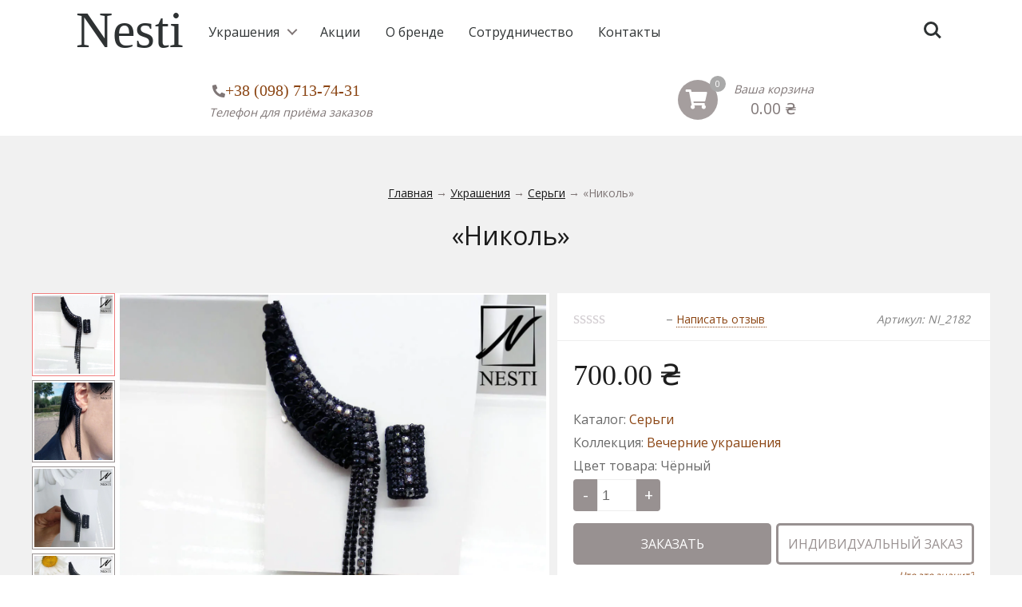

--- FILE ---
content_type: text/html; charset=UTF-8
request_url: https://nesti.in.ua/ukrasheniya/nikol
body_size: 71427
content:
<!DOCTYPE html>
<html lang="ru-RU" class="no-js">
<head>
    <meta charset="UTF-8">
    <meta name="viewport" content="width=device-width, initial-scale=1, shrink-to-fit=no">
    <meta name="facebook-domain-verification" content="9vr8p70shsu3bd0uifem7ca5khej25" />
	
<title>Дизайнерские серьги каффы ручной работы в Украине &#x2d; Nesti</title><link rel="preload" as="style" href="https://fonts.googleapis.com/css?family=Open%20Sans%3A400%2C700&#038;subset=cyrillic%2Ccyrillic-ext&#038;display=swap" /><link rel="stylesheet" href="https://fonts.googleapis.com/css?family=Open%20Sans%3A400%2C700&#038;subset=cyrillic%2Ccyrillic-ext&#038;display=swap" media="print" onload="this.media='all'" /><noscript><link rel="stylesheet" href="https://fonts.googleapis.com/css?family=Open%20Sans%3A400%2C700&#038;subset=cyrillic%2Ccyrillic-ext&#038;display=swap" /></noscript><link rel="stylesheet" href="https://nesti.in.ua/wp-content/cache/min/1/09bdcf0c48547af5164f2b6edc003cb1.css" media="all" data-minify="1" />
	<style>img:is([sizes="auto" i], [sizes^="auto," i]) { contain-intrinsic-size: 3000px 1500px }</style>
	
<!-- The SEO Framework Создано Сибрэ Вайэр -->
<meta name="robots" content="max-snippet:320,max-image-preview:standard,max-video-preview:-1" />
<link rel="canonical" href="https://nesti.in.ua/ukrasheniya/nikol" />
<meta name="description" content="Купить каффы клипсы ручной работы ★ серьги&#x2d;клипсы в черном цвете ★ ассиметричные серьги ★ дизайнерские украшения ручной работы ★ моносерьга от дизайнера Nesti" />
<meta name="theme-color" content="#7f7676" />
<meta property="og:type" content="product" />
<meta property="og:locale" content="ru_RU" />
<meta property="og:site_name" content="Nesti" />
<meta property="og:title" content="Дизайнерские серьги каффы ручной работы в Украине &#x2d; Nesti" />
<meta property="og:description" content="Купить каффы клипсы ручной работы ★ серьги&#x2d;клипсы в черном цвете ★ ассиметричные серьги ★ дизайнерские украшения ручной работы ★ моносерьга от дизайнера Nesti" />
<meta property="og:url" content="https://nesti.in.ua/ukrasheniya/nikol" />
<meta property="og:image" content="https://nesti.in.ua/wp-content/uploads/2020/07/nikol-3.jpg" />
<meta property="og:image:width" content="1200" />
<meta property="og:image:height" content="1200" />
<meta property="og:image:alt" content="Ассиметричные трендовые серьги-каффы Николь" />
<meta property="og:image" content="https://nesti.in.ua/wp-content/uploads/2020/07/nikol-4.jpg" />
<meta property="og:image:width" content="1200" />
<meta property="og:image:height" content="1200" />
<meta property="og:image:alt" content="Каффы клипсы Николь" />
<meta property="og:image" content="https://nesti.in.ua/wp-content/uploads/2020/07/nikol-2.jpg" />
<meta property="og:image:width" content="1200" />
<meta property="og:image:height" content="1200" />
<meta property="og:image:alt" content="Дизайнерские серьги-каффы Николь в черном цвете" />
<meta property="og:image" content="https://nesti.in.ua/wp-content/uploads/2020/07/nikol.jpg" />
<meta property="og:image:width" content="1200" />
<meta property="og:image:height" content="1200" />
<meta property="og:image:alt" content="Дизайнерские серьги-каффы Николь" />
<meta name="twitter:card" content="summary_large_image" />
<meta name="twitter:title" content="Дизайнерские серьги каффы ручной работы в Украине &#x2d; Nesti" />
<meta name="twitter:description" content="Купить каффы клипсы ручной работы ★ серьги&#x2d;клипсы в черном цвете ★ ассиметричные серьги ★ дизайнерские украшения ручной работы ★ моносерьга от дизайнера Nesti" />
<meta name="twitter:image" content="https://nesti.in.ua/wp-content/uploads/2020/07/nikol-3.jpg" />
<meta name="twitter:image:alt" content="Ассиметричные трендовые серьги-каффы Николь" />
<script type="application/ld+json">{"@context":"https://schema.org","@graph":[{"@type":"WebSite","@id":"https://nesti.in.ua/#/schema/WebSite","url":"https://nesti.in.ua/","name":"Nesti","description":"Дизайнерские украшения ручной работы в Украине","inLanguage":"ru-RU","potentialAction":{"@type":"SearchAction","target":{"@type":"EntryPoint","urlTemplate":"https://nesti.in.ua/search/{search_term_string}"},"query-input":"required name=search_term_string"},"publisher":{"@type":"Organization","@id":"https://nesti.in.ua/#/schema/Organization","name":"Nesti","url":"https://nesti.in.ua/","logo":{"@type":"ImageObject","url":"https://nesti.in.ua/wp-content/uploads/2020/05/cropped-favicon.png","contentUrl":"https://nesti.in.ua/wp-content/uploads/2020/05/cropped-favicon.png","width":512,"height":512}}},{"@type":"WebPage","@id":"https://nesti.in.ua/ukrasheniya/nikol","url":"https://nesti.in.ua/ukrasheniya/nikol","name":"Дизайнерские серьги каффы ручной работы в Украине &#x2d; Nesti","description":"Купить каффы клипсы ручной работы ★ серьги&#x2d;клипсы в черном цвете ★ ассиметричные серьги ★ дизайнерские украшения ручной работы ★ моносерьга от дизайнера Nesti","inLanguage":"ru-RU","isPartOf":{"@id":"https://nesti.in.ua/#/schema/WebSite"},"breadcrumb":{"@type":"BreadcrumbList","@id":"https://nesti.in.ua/#/schema/BreadcrumbList","itemListElement":[{"@type":"ListItem","position":1,"item":"https://nesti.in.ua/","name":"Nesti"},{"@type":"ListItem","position":2,"item":"https://nesti.in.ua/ukrasheniya","name":"Магазин"},{"@type":"ListItem","position":3,"item":"https://nesti.in.ua/kollektsii/vechernie-ukrasheniya","name":"Вечерние украшения ручной работы &#x2d; Бижутерия Nesti в Украине"},{"@type":"ListItem","position":4,"name":"Дизайнерские серьги каффы ручной работы в Украине"}]},"potentialAction":{"@type":"ReadAction","target":"https://nesti.in.ua/ukrasheniya/nikol"},"datePublished":"2020-07-01T12:10:55+00:00","dateModified":"2023-02-03T22:16:41+00:00","author":{"@type":"Person","@id":"https://nesti.in.ua/#/schema/Person/51528aa79eeeb73b6fbb4a8bf621b748","name":"Инна Нестерук"}}]}</script>
<!-- / The SEO Framework Создано Сибрэ Вайэр | 12.83ms meta | 0.80ms boot -->

<link rel='dns-prefetch' href='//use.fontawesome.com' />
<link rel='dns-prefetch' href='//fonts.googleapis.com' />
<link href='https://fonts.gstatic.com' crossorigin rel='preconnect' />
<link rel="alternate" type="application/rss+xml" title="Nesti &raquo; Лента" href="https://nesti.in.ua/feed" />
<link rel="alternate" type="application/rss+xml" title="Nesti &raquo; Лента комментариев" href="https://nesti.in.ua/comments/feed" />
<link rel="alternate" type="application/rss+xml" title="Nesti &raquo; Лента комментариев к &laquo;&#171;Николь&#187;&raquo;" href="https://nesti.in.ua/ukrasheniya/nikol/feed" />

<style id='classic-theme-styles-inline-css' type='text/css'>
/*! This file is auto-generated */
.wp-block-button__link{color:#fff;background-color:#32373c;border-radius:9999px;box-shadow:none;text-decoration:none;padding:calc(.667em + 2px) calc(1.333em + 2px);font-size:1.125em}.wp-block-file__button{background:#32373c;color:#fff;text-decoration:none}
</style>
<style id='global-styles-inline-css' type='text/css'>
:root{--wp--preset--aspect-ratio--square: 1;--wp--preset--aspect-ratio--4-3: 4/3;--wp--preset--aspect-ratio--3-4: 3/4;--wp--preset--aspect-ratio--3-2: 3/2;--wp--preset--aspect-ratio--2-3: 2/3;--wp--preset--aspect-ratio--16-9: 16/9;--wp--preset--aspect-ratio--9-16: 9/16;--wp--preset--color--black: #000000;--wp--preset--color--cyan-bluish-gray: #abb8c3;--wp--preset--color--white: #ffffff;--wp--preset--color--pale-pink: #f78da7;--wp--preset--color--vivid-red: #cf2e2e;--wp--preset--color--luminous-vivid-orange: #ff6900;--wp--preset--color--luminous-vivid-amber: #fcb900;--wp--preset--color--light-green-cyan: #7bdcb5;--wp--preset--color--vivid-green-cyan: #00d084;--wp--preset--color--pale-cyan-blue: #8ed1fc;--wp--preset--color--vivid-cyan-blue: #0693e3;--wp--preset--color--vivid-purple: #9b51e0;--wp--preset--gradient--vivid-cyan-blue-to-vivid-purple: linear-gradient(135deg,rgba(6,147,227,1) 0%,rgb(155,81,224) 100%);--wp--preset--gradient--light-green-cyan-to-vivid-green-cyan: linear-gradient(135deg,rgb(122,220,180) 0%,rgb(0,208,130) 100%);--wp--preset--gradient--luminous-vivid-amber-to-luminous-vivid-orange: linear-gradient(135deg,rgba(252,185,0,1) 0%,rgba(255,105,0,1) 100%);--wp--preset--gradient--luminous-vivid-orange-to-vivid-red: linear-gradient(135deg,rgba(255,105,0,1) 0%,rgb(207,46,46) 100%);--wp--preset--gradient--very-light-gray-to-cyan-bluish-gray: linear-gradient(135deg,rgb(238,238,238) 0%,rgb(169,184,195) 100%);--wp--preset--gradient--cool-to-warm-spectrum: linear-gradient(135deg,rgb(74,234,220) 0%,rgb(151,120,209) 20%,rgb(207,42,186) 40%,rgb(238,44,130) 60%,rgb(251,105,98) 80%,rgb(254,248,76) 100%);--wp--preset--gradient--blush-light-purple: linear-gradient(135deg,rgb(255,206,236) 0%,rgb(152,150,240) 100%);--wp--preset--gradient--blush-bordeaux: linear-gradient(135deg,rgb(254,205,165) 0%,rgb(254,45,45) 50%,rgb(107,0,62) 100%);--wp--preset--gradient--luminous-dusk: linear-gradient(135deg,rgb(255,203,112) 0%,rgb(199,81,192) 50%,rgb(65,88,208) 100%);--wp--preset--gradient--pale-ocean: linear-gradient(135deg,rgb(255,245,203) 0%,rgb(182,227,212) 50%,rgb(51,167,181) 100%);--wp--preset--gradient--electric-grass: linear-gradient(135deg,rgb(202,248,128) 0%,rgb(113,206,126) 100%);--wp--preset--gradient--midnight: linear-gradient(135deg,rgb(2,3,129) 0%,rgb(40,116,252) 100%);--wp--preset--font-size--small: 13px;--wp--preset--font-size--medium: 20px;--wp--preset--font-size--large: 36px;--wp--preset--font-size--x-large: 42px;--wp--preset--spacing--20: 0.44rem;--wp--preset--spacing--30: 0.67rem;--wp--preset--spacing--40: 1rem;--wp--preset--spacing--50: 1.5rem;--wp--preset--spacing--60: 2.25rem;--wp--preset--spacing--70: 3.38rem;--wp--preset--spacing--80: 5.06rem;--wp--preset--shadow--natural: 6px 6px 9px rgba(0, 0, 0, 0.2);--wp--preset--shadow--deep: 12px 12px 50px rgba(0, 0, 0, 0.4);--wp--preset--shadow--sharp: 6px 6px 0px rgba(0, 0, 0, 0.2);--wp--preset--shadow--outlined: 6px 6px 0px -3px rgba(255, 255, 255, 1), 6px 6px rgba(0, 0, 0, 1);--wp--preset--shadow--crisp: 6px 6px 0px rgba(0, 0, 0, 1);}:where(.is-layout-flex){gap: 0.5em;}:where(.is-layout-grid){gap: 0.5em;}body .is-layout-flex{display: flex;}.is-layout-flex{flex-wrap: wrap;align-items: center;}.is-layout-flex > :is(*, div){margin: 0;}body .is-layout-grid{display: grid;}.is-layout-grid > :is(*, div){margin: 0;}:where(.wp-block-columns.is-layout-flex){gap: 2em;}:where(.wp-block-columns.is-layout-grid){gap: 2em;}:where(.wp-block-post-template.is-layout-flex){gap: 1.25em;}:where(.wp-block-post-template.is-layout-grid){gap: 1.25em;}.has-black-color{color: var(--wp--preset--color--black) !important;}.has-cyan-bluish-gray-color{color: var(--wp--preset--color--cyan-bluish-gray) !important;}.has-white-color{color: var(--wp--preset--color--white) !important;}.has-pale-pink-color{color: var(--wp--preset--color--pale-pink) !important;}.has-vivid-red-color{color: var(--wp--preset--color--vivid-red) !important;}.has-luminous-vivid-orange-color{color: var(--wp--preset--color--luminous-vivid-orange) !important;}.has-luminous-vivid-amber-color{color: var(--wp--preset--color--luminous-vivid-amber) !important;}.has-light-green-cyan-color{color: var(--wp--preset--color--light-green-cyan) !important;}.has-vivid-green-cyan-color{color: var(--wp--preset--color--vivid-green-cyan) !important;}.has-pale-cyan-blue-color{color: var(--wp--preset--color--pale-cyan-blue) !important;}.has-vivid-cyan-blue-color{color: var(--wp--preset--color--vivid-cyan-blue) !important;}.has-vivid-purple-color{color: var(--wp--preset--color--vivid-purple) !important;}.has-black-background-color{background-color: var(--wp--preset--color--black) !important;}.has-cyan-bluish-gray-background-color{background-color: var(--wp--preset--color--cyan-bluish-gray) !important;}.has-white-background-color{background-color: var(--wp--preset--color--white) !important;}.has-pale-pink-background-color{background-color: var(--wp--preset--color--pale-pink) !important;}.has-vivid-red-background-color{background-color: var(--wp--preset--color--vivid-red) !important;}.has-luminous-vivid-orange-background-color{background-color: var(--wp--preset--color--luminous-vivid-orange) !important;}.has-luminous-vivid-amber-background-color{background-color: var(--wp--preset--color--luminous-vivid-amber) !important;}.has-light-green-cyan-background-color{background-color: var(--wp--preset--color--light-green-cyan) !important;}.has-vivid-green-cyan-background-color{background-color: var(--wp--preset--color--vivid-green-cyan) !important;}.has-pale-cyan-blue-background-color{background-color: var(--wp--preset--color--pale-cyan-blue) !important;}.has-vivid-cyan-blue-background-color{background-color: var(--wp--preset--color--vivid-cyan-blue) !important;}.has-vivid-purple-background-color{background-color: var(--wp--preset--color--vivid-purple) !important;}.has-black-border-color{border-color: var(--wp--preset--color--black) !important;}.has-cyan-bluish-gray-border-color{border-color: var(--wp--preset--color--cyan-bluish-gray) !important;}.has-white-border-color{border-color: var(--wp--preset--color--white) !important;}.has-pale-pink-border-color{border-color: var(--wp--preset--color--pale-pink) !important;}.has-vivid-red-border-color{border-color: var(--wp--preset--color--vivid-red) !important;}.has-luminous-vivid-orange-border-color{border-color: var(--wp--preset--color--luminous-vivid-orange) !important;}.has-luminous-vivid-amber-border-color{border-color: var(--wp--preset--color--luminous-vivid-amber) !important;}.has-light-green-cyan-border-color{border-color: var(--wp--preset--color--light-green-cyan) !important;}.has-vivid-green-cyan-border-color{border-color: var(--wp--preset--color--vivid-green-cyan) !important;}.has-pale-cyan-blue-border-color{border-color: var(--wp--preset--color--pale-cyan-blue) !important;}.has-vivid-cyan-blue-border-color{border-color: var(--wp--preset--color--vivid-cyan-blue) !important;}.has-vivid-purple-border-color{border-color: var(--wp--preset--color--vivid-purple) !important;}.has-vivid-cyan-blue-to-vivid-purple-gradient-background{background: var(--wp--preset--gradient--vivid-cyan-blue-to-vivid-purple) !important;}.has-light-green-cyan-to-vivid-green-cyan-gradient-background{background: var(--wp--preset--gradient--light-green-cyan-to-vivid-green-cyan) !important;}.has-luminous-vivid-amber-to-luminous-vivid-orange-gradient-background{background: var(--wp--preset--gradient--luminous-vivid-amber-to-luminous-vivid-orange) !important;}.has-luminous-vivid-orange-to-vivid-red-gradient-background{background: var(--wp--preset--gradient--luminous-vivid-orange-to-vivid-red) !important;}.has-very-light-gray-to-cyan-bluish-gray-gradient-background{background: var(--wp--preset--gradient--very-light-gray-to-cyan-bluish-gray) !important;}.has-cool-to-warm-spectrum-gradient-background{background: var(--wp--preset--gradient--cool-to-warm-spectrum) !important;}.has-blush-light-purple-gradient-background{background: var(--wp--preset--gradient--blush-light-purple) !important;}.has-blush-bordeaux-gradient-background{background: var(--wp--preset--gradient--blush-bordeaux) !important;}.has-luminous-dusk-gradient-background{background: var(--wp--preset--gradient--luminous-dusk) !important;}.has-pale-ocean-gradient-background{background: var(--wp--preset--gradient--pale-ocean) !important;}.has-electric-grass-gradient-background{background: var(--wp--preset--gradient--electric-grass) !important;}.has-midnight-gradient-background{background: var(--wp--preset--gradient--midnight) !important;}.has-small-font-size{font-size: var(--wp--preset--font-size--small) !important;}.has-medium-font-size{font-size: var(--wp--preset--font-size--medium) !important;}.has-large-font-size{font-size: var(--wp--preset--font-size--large) !important;}.has-x-large-font-size{font-size: var(--wp--preset--font-size--x-large) !important;}
:where(.wp-block-post-template.is-layout-flex){gap: 1.25em;}:where(.wp-block-post-template.is-layout-grid){gap: 1.25em;}
:where(.wp-block-columns.is-layout-flex){gap: 2em;}:where(.wp-block-columns.is-layout-grid){gap: 2em;}
:root :where(.wp-block-pullquote){font-size: 1.5em;line-height: 1.6;}
</style>
<style id='woocommerce-inline-inline-css' type='text/css'>
.woocommerce form .form-row .required { visibility: visible; }
</style>












<style id='rocket-lazyload-inline-css' type='text/css'>
.rll-youtube-player{position:relative;padding-bottom:56.23%;height:0;overflow:hidden;max-width:100%;}.rll-youtube-player:focus-within{outline: 2px solid currentColor;outline-offset: 5px;}.rll-youtube-player iframe{position:absolute;top:0;left:0;width:100%;height:100%;z-index:100;background:0 0}.rll-youtube-player img{bottom:0;display:block;left:0;margin:auto;max-width:100%;width:100%;position:absolute;right:0;top:0;border:none;height:auto;-webkit-transition:.4s all;-moz-transition:.4s all;transition:.4s all}.rll-youtube-player img:hover{-webkit-filter:brightness(75%)}.rll-youtube-player .play{height:100%;width:100%;left:0;top:0;position:absolute;background:url(https://nesti.in.ua/wp-content/plugins/wp-rocket/assets/img/youtube.png) no-repeat center;background-color: transparent !important;cursor:pointer;border:none;}
</style>
<script type="text/javascript" src="https://cdnjs.cloudflare.com/ajax/libs/jquery/3.4.1/jquery.min.js" id="jquery-core-js"></script>

<script type="text/javascript" id="wc-add-to-cart-js-extra">
/* <![CDATA[ */
var wc_add_to_cart_params = {"ajax_url":"\/wp-admin\/admin-ajax.php","wc_ajax_url":"\/?wc-ajax=%%endpoint%%","i18n_view_cart":"\u041f\u0440\u043e\u0441\u043c\u043e\u0442\u0440 \u043a\u043e\u0440\u0437\u0438\u043d\u044b","cart_url":"https:\/\/nesti.in.ua\/cart","is_cart":"","cart_redirect_after_add":"no"};
/* ]]> */
</script>




<script type="text/javascript" id="woocommerce-js-extra">
/* <![CDATA[ */
var woocommerce_params = {"ajax_url":"\/wp-admin\/admin-ajax.php","wc_ajax_url":"\/?wc-ajax=%%endpoint%%","i18n_password_show":"\u041f\u043e\u043a\u0430\u0437\u0430\u0442\u044c \u043f\u0430\u0440\u043e\u043b\u044c","i18n_password_hide":"\u0421\u043a\u0440\u044b\u0442\u044c \u043f\u0430\u0440\u043e\u043b\u044c"};
/* ]]> */
</script>



<link rel="https://api.w.org/" href="https://nesti.in.ua/wp-json/" /><link rel="alternate" title="JSON" type="application/json" href="https://nesti.in.ua/wp-json/wp/v2/product/415" /><link rel="alternate" title="oEmbed (JSON)" type="application/json+oembed" href="https://nesti.in.ua/wp-json/oembed/1.0/embed?url=https%3A%2F%2Fnesti.in.ua%2Fukrasheniya%2Fnikol" />
<link rel="alternate" title="oEmbed (XML)" type="text/xml+oembed" href="https://nesti.in.ua/wp-json/oembed/1.0/embed?url=https%3A%2F%2Fnesti.in.ua%2Fukrasheniya%2Fnikol&#038;format=xml" />
        
        	<noscript><style>.woocommerce-product-gallery{ opacity: 1 !important; }</style></noscript>
	<style type="text/css">.recentcomments a{display:inline !important;padding:0 !important;margin:0 !important;}</style><link rel="icon" href="https://nesti.in.ua/wp-content/uploads/2020/05/cropped-favicon-32x32.png.webp" sizes="32x32" />
<link rel="icon" href="https://nesti.in.ua/wp-content/uploads/2020/05/cropped-favicon-192x192.png.webp" sizes="192x192" />
<link rel="apple-touch-icon" href="https://nesti.in.ua/wp-content/uploads/2020/05/cropped-favicon-180x180.png.webp" />
<meta name="msapplication-TileImage" content="https://nesti.in.ua/wp-content/uploads/2020/05/cropped-favicon-270x270.png" />
<noscript><style id="rocket-lazyload-nojs-css">.rll-youtube-player, [data-lazy-src]{display:none !important;}</style></noscript>
    <!-- Global site tag (gtag.js) - Google Analytics -->
    <script async src="https://www.googletagmanager.com/gtag/js?id=UA-20911992-5"></script>
    <script>
        window.dataLayer = window.dataLayer || [];
        function gtag(){dataLayer.push(arguments);}
        gtag('js', new Date());

        gtag('config', 'UA-20911992-5');
    </script>
    <!-- Facebook Pixel Code -->
    <script>
        !function(f,b,e,v,n,t,s)
        {if(f.fbq)return;n=f.fbq=function(){n.callMethod?
            n.callMethod.apply(n,arguments):n.queue.push(arguments)};
            if(!f._fbq)f._fbq=n;n.push=n;n.loaded=!0;n.version='2.0';
            n.queue=[];t=b.createElement(e);t.async=!0;
            t.src=v;s=b.getElementsByTagName(e)[0];
            s.parentNode.insertBefore(t,s)}(window,document,'script',
            'https://connect.facebook.net/en_US/fbevents.js');
        fbq('init', '242142981604536');
        fbq('track', 'PageView');
    </script>
    <noscript>
        <img height="1" width="1"
             src="https://www.facebook.com/tr?id=242142981604536&ev=PageView&noscript=1"/>
    </noscript>
    <!-- End Facebook Pixel Code -->
</head>
<body class="wp-singular product-template-default single single-product postid-415 wp-theme-nesti theme-nesti woocommerce woocommerce-page woocommerce-no-js woocommerce-active product-type-simple not-home">
<div class="wrapper">
    <header class="header-wrap">
        <div class="wrap-main-container">
            <div class="header-content-container">
                <div class="cd-main-header">
                    <a class="cd-logo" href="https://nesti.in.ua">Nesti</a>
                    <ul class="cd-header-buttons">
                        <li><a class="cd-search-trigger" href="#cd-search">Поиск                                <span></span></a>
                        </li>
                        <li><a class="cd-nav-trigger" href="#cd-primary-nav">Меню                                <span></span></a>
                        </li>
                    </ul> <!-- cd-header-buttons -->
                </div> <!-- cd-main-header -->
                <div class="header-main-bg"></div>

                <div class="header-information-block">
                    <div class="header-wrap-phone">
						<span class="wrap-phone-number"><i class="fas fa-phone fa-flip-horizontal icon-phone">&nbsp;</i><span class="phone-number"><a href="tel:+380987137431">+38 (098) 713-74-31</a></span></span><br>
                        <span class="header-note-phone">Телефон для приёма заказов</span>
                    </div>
                    <div class="site-header-cart">
						    <a class="header-link-cart" href="https://nesti.in.ua/cart"
       title="Посмотреть свою корзину">
			<span class="header-shopping-cart">
				<span class="header-content-count">
					<span class="header-cart-icon"><i class="fas fa-shopping-cart"></i></span>
					<span class="header-cart-count">0</span>
				</span>
				<span>
					<span class="header-wrap-cart">
						<span class="header-text-cart"> Ваша корзина</span>
						<span class="header-cart-sum"> 0.00&nbsp;&#8372; </span>
					</span>
				</span>
			</span>
    </a>
	<div class="widget woocommerce widget_shopping_cart"><div class="widget_shopping_cart_content"></div></div>                    </div>
                </div>

                <div id="cd-search" class="cd-search">
					
<form role="search" class="search-form" action="https://nesti.in.ua/" method="get">
    <input type="search" id="s" name="s" placeholder="Поиск по украшениям" value=""/>
	        <input type="hidden" name="post_type[]" value="product"/>
	</form>


                </div>

            </div>
        </div>
    </header>
	
        <main id="main" role="main">
        <div class="cd-main-content">

        <div class="wrap-main-container wrap-breadcrumb-title">
			<nav id="breadcrumbs" class="woocommerce-breadcrumb"><nav class="woocommerce-breadcrumb" aria-label="Breadcrumb"><a href="https://nesti.in.ua">Главная</a> &rarr; <a href="https://nesti.in.ua/ukrasheniya">Украшения</a> &rarr; <a href="https://nesti.in.ua/katalog/sergi">Серьги</a> &rarr; &#171;Николь&#187;</nav></nav><h1 class="product_title entry-title">&#171;Николь&#187;</h1>        </div>

		        <div class="wrap-main-container wrap-main-content">
		

	<div class="woocommerce-notices-wrapper"></div><div id="product-415" class="product type-product post-415 status-publish first instock product_cat-sergi has-post-thumbnail shipping-taxable purchasable product-type-simple">

	    <div class="wrap-gallery-summary">
    <div class="wrap-sale-gallery">
	
<div class="wrap-sticky-badge"><span class="sticker"><span class="new-badge">Новинка</span></span></div>
<div class="woocommerce-product-gallery woocommerce-product-gallery--with-images woocommerce-product-gallery--columns-4 images"
     data-columns="4" style="opacity: 0; transition: opacity .25s ease-in-out;">
    <figure class="woocommerce-product-gallery__wrapper">
        <ul id="glasscase" class="gc-start">
			<li><img width="1200" height="1200" src="https://nesti.in.ua/wp-content/uploads/2020/07/nikol-3-1200x1200.jpg.webp" class="attachment-woocommerce_single_large size-woocommerce_single_large" alt="Ассиметричные трендовые серьги-каффы Николь" title="Ассиметричные трендовые серьги-каффы Николь" decoding="async" fetchpriority="high" srcset="https://nesti.in.ua/wp-content/uploads/2020/07/nikol-3.jpg.webp 1200w,  https://nesti.in.ua/wp-content/uploads/2020/07/nikol-3-400x400.jpg.webp 400w,  https://nesti.in.ua/wp-content/uploads/2020/07/nikol-3-800x800.jpg.webp 800w,  https://nesti.in.ua/wp-content/uploads/2020/07/nikol-3-100x100.jpg.webp 100w" sizes="(max-width: 1200px) 100vw, 1200px" /></li><li><img width="1200" height="1200" src="https://nesti.in.ua/wp-content/uploads/2020/07/nikol-4-1200x1200.jpg.webp" class="attachment-woocommerce_single_large size-woocommerce_single_large" alt="Каффы клипсы Николь" title="Каффы клипсы Николь" decoding="async" srcset="https://nesti.in.ua/wp-content/uploads/2020/07/nikol-4.jpg.webp 1200w,  https://nesti.in.ua/wp-content/uploads/2020/07/nikol-4-400x400.jpg.webp 400w,  https://nesti.in.ua/wp-content/uploads/2020/07/nikol-4-800x800.jpg.webp 800w,  https://nesti.in.ua/wp-content/uploads/2020/07/nikol-4-100x100.jpg.webp 100w" sizes="(max-width: 1200px) 100vw, 1200px" /></li><li><img width="1200" height="1200" src="https://nesti.in.ua/wp-content/uploads/2020/07/nikol-2-1200x1200.jpg.webp" class="attachment-woocommerce_single_large size-woocommerce_single_large" alt="Дизайнерские серьги-каффы Николь в черном цвете" title="Дизайнерские серьги-каффы Николь в черном цвете" decoding="async" srcset="https://nesti.in.ua/wp-content/uploads/2020/07/nikol-2.jpg.webp 1200w,  https://nesti.in.ua/wp-content/uploads/2020/07/nikol-2-400x400.jpg.webp 400w,  https://nesti.in.ua/wp-content/uploads/2020/07/nikol-2-800x800.jpg.webp 800w,  https://nesti.in.ua/wp-content/uploads/2020/07/nikol-2-100x100.jpg.webp 100w" sizes="(max-width: 1200px) 100vw, 1200px" /></li><li><img width="1200" height="1200" src="https://nesti.in.ua/wp-content/uploads/2020/07/nikol-1200x1200.jpg.webp" class="attachment-woocommerce_single_large size-woocommerce_single_large" alt="Дизайнерские серьги-каффы Николь" title="Дизайнерские серьги-каффы Николь" decoding="async" loading="lazy" srcset="https://nesti.in.ua/wp-content/uploads/2020/07/nikol.jpg.webp 1200w,  https://nesti.in.ua/wp-content/uploads/2020/07/nikol-400x400.jpg.webp 400w,  https://nesti.in.ua/wp-content/uploads/2020/07/nikol-800x800.jpg.webp 800w,  https://nesti.in.ua/wp-content/uploads/2020/07/nikol-100x100.jpg.webp 100w" sizes="auto, (max-width: 1200px) 100vw, 1200px" /></li>        </ul>
    </figure>
</div>
    </div>
	    <div class="wrap-product-summary">
	
	<div class="summary entry-summary">
		    <div class="wrap-single-rating">
	        <div class="woocommerce-product-rating">
            <div class="container-rating">
                <div class="star-rating">
					                </div>
				 &ndash; <a href="#reviews" class="woocommerce-review-link"
                                                             rel="nofollow">Написать отзыв</a>
				            </div>
        </div>
		    <div class="wrap-single-sku">
		            <span class="sku_wrapper">Артикул:						<span class="sku">NI_2182</span>
					</span>
		    </div>
    </div>
	<p class="price"><span class="woocommerce-Price-amount amount"><bdi>700.00&nbsp;<span class="woocommerce-Price-currencySymbol">&#8372;</span></bdi></span></p>
<div class="woocommerce-product-details__short-description">
	<div class="short-description"></div></div>
<span class="posted_in">Каталог: <a href="https://nesti.in.ua/katalog/sergi" rel="tag">Серьги</a></span><span class="posted_in">Коллекция: <a href="https://nesti.in.ua/kollektsii/vechernie-ukrasheniya" rel="tag">Вечерние украшения</a></span><span class="attributes--pa_tsvet">Цвет товара: Чёрный</span>
	
	<form class="cart" action="https://nesti.in.ua/ukrasheniya/nikol" method="post" enctype='multipart/form-data'>
		
		<button type="button" class="minus" >-</button><div class="quantity">
		<label class="screen-reader-text" for="quantity_69723153bf002">Количество товара &quot;Николь&quot;</label>
	<input
		type="number"
				id="quantity_69723153bf002"
		class="input-text qty text"
		name="quantity"
		value="1"
		aria-label="Количество товара"
				min="1"
							step="1"
			placeholder=""
			inputmode="numeric"
			autocomplete="off"
			/>
	</div>
<button type="button" class="plus" >+</button>    <div class="single_add_to_cart_all_button">
	
		<button type="submit" name="add-to-cart" value="415" class="single_add_to_cart_button button alt">Заказать</button>

		    <button type="submit" name="add-to-order" value="amid-personal-order" data-fancybox
 data-src="#hidden-form-individual" href="javascript:;"
            class="single_add_to_cart_new_button button alt">Индивидуальный заказ</button>
	    </div>
	    <div class="wrap-explanation_link"><a data-fancybox data-src="#explanation-link" href="javascript:;"
                                          class="single_add_to_cart_explanation_link"><em>Что это значит?</em></a>
    </div>
		</form>

	
    <div class="wrap-wish-social">
	    <span>
            &nbsp; <!--id="link-wish-list"-->
        </span>
        <span>
		<a data-fancybox data-src="#link-social-share" href="javascript:;"
           class="single-product-link-social-share">Поделиться <i
                    class="fas fa-share-alt"></i></a>
	    </span>
    </div>
		</div>

	    </div>
    </div> <!-- wrap-gallery-summary  -->
	    <div class="wrap-advantages">
        <div class="box-advantages">
            <span><i class="far fa-star">&nbsp;</i></span>
            <span><em>Эксклюзивные украшения</em></span>
        </div>
        <div class="box-advantages">
            <span><i class="fas fa-gem">&nbsp;</i></span><span><em>Материалы премиум-класса</em></span>
        </div>
        <div class="box-advantages">
            <span><i class="fas fa-hands">&nbsp;</i></span><span><em>Ручное изготовление</em></span>
        </div>
    </div>
	
	<div class="woocommerce-tabs wc-tabs-wrapper">
		<ul class="tabs wc-tabs" role="tablist">
							<li role="presentation" class="description_tab" id="tab-title-description">
					<a href="#tab-description" role="tab" aria-controls="tab-description">
						<span class="tab-title">Описание</span>					</a>
				</li>
							<li role="presentation" class="reviews_tab" id="tab-title-reviews">
					<a href="#tab-reviews" role="tab" aria-controls="tab-reviews">
						<span class="tab-title">Отзывы (0)</span>					</a>
				</li>
							<li role="presentation" class="our_packaging_tab" id="tab-title-our_packaging">
					<a href="#tab-our_packaging" role="tab" aria-controls="tab-our_packaging">
						<span class="tab-title">Наша упаковка</span>					</a>
				</li>
							<li role="presentation" class="our_delivery_tab" id="tab-title-our_delivery">
					<a href="#tab-our_delivery" role="tab" aria-controls="tab-our_delivery">
						<span class="tab-title">Доставка</span>					</a>
				</li>
					</ul>
					<div class="woocommerce-Tabs-panel woocommerce-Tabs-panel--description panel entry-content wc-tab" id="tab-description" role="tabpanel" aria-labelledby="tab-title-description">
				

<p>Дизайнерские серьги-каффы &#171;Николь&#187; в черном цвете. Ассиметричные трендовые серьги несомненно привлекут к вам внимание окружающих, мерцание кристаллов и блеск ниспадающих на плечо цепочек выгодно выделят вас на любом мероприятии. Форма каффа делает это украшение необычным, а застежки в виде клипсы не требуют проколов и максимально комфортны в носке.<br />
Серьги в черном цвете подойдут практически ко всему, а если вам нужен другой цвет &#8212; мы создадим их индивидуально для вас!</p>
<p>Только самые лучшие материалы для создания украшений! Полностью ручная работа.</p>
			</div>
					<div class="woocommerce-Tabs-panel woocommerce-Tabs-panel--reviews panel entry-content wc-tab" id="tab-reviews" role="tabpanel" aria-labelledby="tab-title-reviews">
				<div id="reviews" class="woocommerce-Reviews">
    <div id="comments">
		

		            <p class="woocommerce-noreviews">Отзывов пока нет.</p>
		    </div>

	        <div id="review_form_wrapper">
            <div id="review_form">
					<div id="respond" class="comment-respond">
		<span id="reply-title" class="comment-reply-title">Будьте первым, кто оставил отзыв на &ldquo;&#171;Николь&#187;&rdquo; <small><a rel="nofollow" id="cancel-comment-reply-link" href="/ukrasheniya/nikol#respond" style="display:none;">Отменить ответ</a></small></span><form action="https://nesti.in.ua/wp-comments-post.php" method="post" id="review-form" class="comment-form"><p class="comment-notes"><span id="email-notes">Ваш адрес email не будет опубликован.</span> <span class="required-field-message">Обязательные поля помечены <span class="required">*</span></span></p><div class="comment-form-rating"><label for="rating">Ваша оценка&nbsp;<span class="required">*</span></label><select name="rating" id="rating" required>
						<option value="">Оценка&hellip;</option>
						<option value="5">Отлично</option>
						<option value="4">Хорошо</option>
						<option value="3">Средне</option>
						<option value="2">Так себе</option>
						<option value="1">Плохо</option>
					</select></div><p class="comment-form-comment"><label for="comment">Ваш отзыв&nbsp;<span class="required">*</span></label><textarea id="comment" name="comment" placeholder="Введите свой отзыв" cols="45" rows="8" required></textarea></p><p class="comment-form-author"><label for="author">Имя&nbsp;<span class="required">*</span></label><input id="author" name="author" type="text" placeholder="Введите своё имя" value="" size="30" required /></p>
<p class="comment-form-email"><label for="email">Email&nbsp;<span class="required">*</span></label><input id="email" name="email" type="email" placeholder="Введите свою электронную почту" value="" size="30" required /></p>
<p class="form-submit"><input name="submit" type="submit" id="nesti-submit" class="submit" value="Отправить" /> <input type='hidden' name='comment_post_ID' value='415' id='comment_post_ID' />
<input type='hidden' name='comment_parent' id='comment_parent' value='0' />
</p></form>	</div><!-- #respond -->
	            </div>
        </div>
	
    <div class="clear"></div>
</div>
			</div>
					<div class="woocommerce-Tabs-panel woocommerce-Tabs-panel--our_packaging panel entry-content wc-tab" id="tab-our_packaging" role="tabpanel" aria-labelledby="tab-title-our_packaging">
				
    <p class="blocks-gallery-item product-our-packaging">
        <!--67, 68, 69, 70 - 157, 158, 159, 160 -->
        <a href="https://nesti.in.ua/wp-content/uploads/2020/06/upakovka-3.jpg.webp"><img width="400" height="400" src="https://nesti.in.ua/wp-content/uploads/2020/06/upakovka-3-400x400.jpg.webp" class="attachment-woocommerce_thumbnail size-woocommerce_thumbnail" alt="Упаковка дизайнерских украшений Nesti" decoding="async" loading="lazy" srcset="https://nesti.in.ua/wp-content/uploads/2020/06/upakovka-3-400x400.jpg.webp 400w,  https://nesti.in.ua/wp-content/uploads/2020/06/upakovka-3.jpg.webp 1200w,  https://nesti.in.ua/wp-content/uploads/2020/06/upakovka-3-800x800.jpg.webp 800w,  https://nesti.in.ua/wp-content/uploads/2020/06/upakovka-3-100x100.jpg.webp 100w" sizes="auto, (max-width: 400px) 100vw, 400px" /></a>	    <a href="https://nesti.in.ua/wp-content/uploads/2020/06/upakovka-4.jpg.webp"><img width="400" height="400" src="https://nesti.in.ua/wp-content/uploads/2020/06/upakovka-4-400x400.jpg.webp" class="attachment-woocommerce_thumbnail size-woocommerce_thumbnail" alt="Упаковка авторских украшений Nesti" decoding="async" loading="lazy" srcset="https://nesti.in.ua/wp-content/uploads/2020/06/upakovka-4-400x400.jpg.webp 400w,  https://nesti.in.ua/wp-content/uploads/2020/06/upakovka-4.jpg.webp 1200w,  https://nesti.in.ua/wp-content/uploads/2020/06/upakovka-4-800x800.jpg.webp 800w,  https://nesti.in.ua/wp-content/uploads/2020/06/upakovka-4-100x100.jpg.webp 100w" sizes="auto, (max-width: 400px) 100vw, 400px" /></a>	    <a href="https://nesti.in.ua/wp-content/uploads/2020/06/upakovka-6.jpg.webp"><img width="400" height="400" src="https://nesti.in.ua/wp-content/uploads/2020/06/upakovka-6-400x400.jpg.webp" class="attachment-woocommerce_thumbnail size-woocommerce_thumbnail" alt="Стильная упаковка от Nesti" decoding="async" loading="lazy" srcset="https://nesti.in.ua/wp-content/uploads/2020/06/upakovka-6-400x400.jpg.webp 400w,  https://nesti.in.ua/wp-content/uploads/2020/06/upakovka-6.jpg.webp 1200w,  https://nesti.in.ua/wp-content/uploads/2020/06/upakovka-6-800x800.jpg.webp 800w,  https://nesti.in.ua/wp-content/uploads/2020/06/upakovka-6-100x100.jpg.webp 100w" sizes="auto, (max-width: 400px) 100vw, 400px" /></a>	    <a href="https://nesti.in.ua/wp-content/uploads/2020/06/upakovka-7.jpg.webp"><img width="400" height="400" src="https://nesti.in.ua/wp-content/uploads/2020/06/upakovka-7-400x400.jpg.webp" class="attachment-woocommerce_thumbnail size-woocommerce_thumbnail" alt="Презентабельная упаковка украшений Nesti" decoding="async" loading="lazy" srcset="https://nesti.in.ua/wp-content/uploads/2020/06/upakovka-7-400x400.jpg.webp 400w,  https://nesti.in.ua/wp-content/uploads/2020/06/upakovka-7.jpg.webp 1200w,  https://nesti.in.ua/wp-content/uploads/2020/06/upakovka-7-800x800.jpg.webp 800w,  https://nesti.in.ua/wp-content/uploads/2020/06/upakovka-7-100x100.jpg.webp 100w" sizes="auto, (max-width: 400px) 100vw, 400px" /></a>    </p>

				</div>
					<div class="woocommerce-Tabs-panel woocommerce-Tabs-panel--our_delivery panel entry-content wc-tab" id="tab-our_delivery" role="tabpanel" aria-labelledby="tab-title-our_delivery">
				
    <p class="product-our-delivery">Доставка по территории Украины осуществляется транспортной  компанией "Новая Почта". Стоимость доставки определяется по тарифам логистического оператора. В отделении "Новой Почты" посылка хранится в течении 5 дней. Если вам не удобно получать заказ службой “Новая почта” - сообщите нам и мы отправим ваш заказ любой другой почтовой службой.</p>

				</div>
		
			</div>


	<section class="related products">

					<h2>Похожие товары</h2>
				<div class="glide">
    <div class="glide__track" data-glide-el="track">

		
        <ul class="products glide__slides columns-4">

			
					<li class="glide__slide product type-product post-209 status-publish first instock product_cat-sergi has-post-thumbnail shipping-taxable purchasable product-type-simple">
	<div class="product-wrap"><a href="https://nesti.in.ua/ukrasheniya/zvezdy" class="woocommerce-LoopProduct-link woocommerce-loop-product__link"><div class="image-wrap">
	
	<img width="400" height="400" src="https://nesti.in.ua/wp-content/uploads/2020/06/zvezdy-img1-400x400.jpg.webp" class="attachment-woocommerce_thumbnail size-woocommerce_thumbnail" alt="Длинные серьги Звезды" decoding="async" loading="lazy" srcset="https://nesti.in.ua/wp-content/uploads/2020/06/zvezdy-img1-400x400.jpg.webp 400w,  https://nesti.in.ua/wp-content/uploads/2020/06/zvezdy-img1.jpg.webp 1200w,  https://nesti.in.ua/wp-content/uploads/2020/06/zvezdy-img1-800x800.jpg.webp 800w,  https://nesti.in.ua/wp-content/uploads/2020/06/zvezdy-img1-100x100.jpg.webp 100w" sizes="auto, (max-width: 400px) 100vw, 400px" /></div><h2 class="woocommerce-loop-product__title">&#171;Звезды&#187;</h2><div class="product-data"><span class="product-category">Серьги</span>
	<span class="price"><span class="woocommerce-Price-amount amount"><bdi>850.00&nbsp;<span class="woocommerce-Price-currencySymbol">&#8372;</span></bdi></span></span>
</div></a><a href="/ukrasheniya/nikol?add-to-cart=209" aria-describedby="woocommerce_loop_add_to_cart_link_describedby_209" data-quantity="1" class="button product_type_simple add_to_cart_button ajax_add_to_cart" data-product_id="209" data-product_sku="NI_4173" aria-label="Добавить в корзину &ldquo;&quot;Звезды&quot;&rdquo;" rel="nofollow" data-success_message="«&quot;Звезды&quot;» добавлен в вашу корзину" role="button">Заказать</a>	<span id="woocommerce_loop_add_to_cart_link_describedby_209" class="screen-reader-text">
			</span>
</div></li>

			
					<li class="glide__slide product type-product post-308 status-publish instock product_cat-sergi has-post-thumbnail shipping-taxable purchasable product-type-simple">
	<div class="product-wrap"><a href="https://nesti.in.ua/ukrasheniya/mesyats-i-zvezda" class="woocommerce-LoopProduct-link woocommerce-loop-product__link"><div class="image-wrap">
	<div class="wrap-sticky-badge"><span class="sticker"><span class="new-badge">Новинка</span></span></div>
	<img width="400" height="400" src="https://nesti.in.ua/wp-content/uploads/2020/06/mesjac-zvezda-2-400x400.jpg.webp" class="attachment-woocommerce_thumbnail size-woocommerce_thumbnail" alt="Серьги Месяц и звезда ручной работы" decoding="async" loading="lazy" srcset="https://nesti.in.ua/wp-content/uploads/2020/06/mesjac-zvezda-2-400x400.jpg.webp 400w,  https://nesti.in.ua/wp-content/uploads/2020/06/mesjac-zvezda-2.jpg.webp 1200w,  https://nesti.in.ua/wp-content/uploads/2020/06/mesjac-zvezda-2-800x800.jpg.webp 800w,  https://nesti.in.ua/wp-content/uploads/2020/06/mesjac-zvezda-2-100x100.jpg.webp 100w" sizes="auto, (max-width: 400px) 100vw, 400px" /></div><h2 class="woocommerce-loop-product__title">&#171;Месяц и звезда&#187;</h2><div class="product-data"><span class="product-category">Серьги</span>
	<span class="price"><span class="woocommerce-Price-amount amount"><bdi>750.00&nbsp;<span class="woocommerce-Price-currencySymbol">&#8372;</span></bdi></span></span>
</div></a><a href="/ukrasheniya/nikol?add-to-cart=308" aria-describedby="woocommerce_loop_add_to_cart_link_describedby_308" data-quantity="1" class="button product_type_simple add_to_cart_button ajax_add_to_cart" data-product_id="308" data-product_sku="NI_6228" aria-label="Добавить в корзину &ldquo;&quot;Месяц и звезда&quot;&rdquo;" rel="nofollow" data-success_message="«&quot;Месяц и звезда&quot;» добавлен в вашу корзину" role="button">Заказать</a>	<span id="woocommerce_loop_add_to_cart_link_describedby_308" class="screen-reader-text">
			</span>
</div></li>

			
					<li class="glide__slide product type-product post-472 status-publish instock product_cat-sergi has-post-thumbnail shipping-taxable purchasable product-type-simple">
	<div class="product-wrap"><a href="https://nesti.in.ua/ukrasheniya/zvezdy-mini" class="woocommerce-LoopProduct-link woocommerce-loop-product__link"><div class="image-wrap">
	<div class="wrap-sticky-badge"><span class="sticker"><span class="recommend-badge">Рекомендуем</span></span></div>
	<img width="400" height="400" src="https://nesti.in.ua/wp-content/uploads/2020/07/zvezdy-mini-5-400x400.jpg.webp" class="attachment-woocommerce_thumbnail size-woocommerce_thumbnail" alt="Вечерние серьги ручной работы Звезды мини" decoding="async" loading="lazy" srcset="https://nesti.in.ua/wp-content/uploads/2020/07/zvezdy-mini-5-400x400.jpg.webp 400w,  https://nesti.in.ua/wp-content/uploads/2020/07/zvezdy-mini-5.jpg.webp 1200w,  https://nesti.in.ua/wp-content/uploads/2020/07/zvezdy-mini-5-800x800.jpg.webp 800w,  https://nesti.in.ua/wp-content/uploads/2020/07/zvezdy-mini-5-100x100.jpg.webp 100w" sizes="auto, (max-width: 400px) 100vw, 400px" /></div><h2 class="woocommerce-loop-product__title">&#171;Звезды&#187; мини</h2><div class="product-data"><span class="product-category">Серьги</span>
	<span class="price"><span class="woocommerce-Price-amount amount"><bdi>750.00&nbsp;<span class="woocommerce-Price-currencySymbol">&#8372;</span></bdi></span></span>
</div></a><a href="/ukrasheniya/nikol?add-to-cart=472" aria-describedby="woocommerce_loop_add_to_cart_link_describedby_472" data-quantity="1" class="button product_type_simple add_to_cart_button ajax_add_to_cart" data-product_id="472" data-product_sku="NI_4798" aria-label="Добавить в корзину &ldquo;&quot;Звезды&quot; мини&rdquo;" rel="nofollow" data-success_message="«&quot;Звезды&quot; мини» добавлен в вашу корзину" role="button">Заказать</a>	<span id="woocommerce_loop_add_to_cart_link_describedby_472" class="screen-reader-text">
			</span>
</div></li>

			
					<li class="glide__slide product type-product post-297 status-publish last instock product_cat-sergi has-post-thumbnail shipping-taxable purchasable product-type-simple">
	<div class="product-wrap"><a href="https://nesti.in.ua/ukrasheniya/beatris" class="woocommerce-LoopProduct-link woocommerce-loop-product__link"><div class="image-wrap">
	
	<img width="400" height="400" src="https://nesti.in.ua/wp-content/uploads/2020/06/sergi-beatris-2-400x400.jpg.webp" class="attachment-woocommerce_thumbnail size-woocommerce_thumbnail" alt="Серьги Беатрис в графитово-сером цвете" decoding="async" loading="lazy" srcset="https://nesti.in.ua/wp-content/uploads/2020/06/sergi-beatris-2-400x400.jpg.webp 400w,  https://nesti.in.ua/wp-content/uploads/2020/06/sergi-beatris-2.jpg.webp 1200w,  https://nesti.in.ua/wp-content/uploads/2020/06/sergi-beatris-2-800x800.jpg.webp 800w,  https://nesti.in.ua/wp-content/uploads/2020/06/sergi-beatris-2-100x100.jpg.webp 100w" sizes="auto, (max-width: 400px) 100vw, 400px" /></div><h2 class="woocommerce-loop-product__title">&#171;Беатрис&#187;</h2><div class="product-data"><span class="product-category">Серьги</span>
	<span class="price"><span class="woocommerce-Price-amount amount"><bdi>750.00&nbsp;<span class="woocommerce-Price-currencySymbol">&#8372;</span></bdi></span></span>
</div></a><a href="/ukrasheniya/nikol?add-to-cart=297" aria-describedby="woocommerce_loop_add_to_cart_link_describedby_297" data-quantity="1" class="button product_type_simple add_to_cart_button ajax_add_to_cart" data-product_id="297" data-product_sku="NI_3316" aria-label="Добавить в корзину &ldquo;&quot;Беатрис&quot;&rdquo;" rel="nofollow" data-success_message="«&quot;Беатрис&quot;» добавлен в вашу корзину" role="button">Заказать</a>	<span id="woocommerce_loop_add_to_cart_link_describedby_297" class="screen-reader-text">
			</span>
</div></li>

			
		    </ul>

    </div>
    <div class="glide__arrows" data-glide-el="controls">
        <div class="glide__arrow glide__arrow--left" data-glide-dir="<">
            <img src="https://nesti.in.ua/wp-content/themes/nesti/assets/images/slide_left.svg" alt="Следующий слайд">
        </div>
        <div class="glide__arrow glide__arrow--right" data-glide-dir=">">
            <img src="https://nesti.in.ua/wp-content/themes/nesti/assets/images/slide_right.svg" alt="Предыдущий слайд">
        </div>
    </div>

    </div> <!-- glide -->

	</section>
	    <div id="hidden-form-individual" style="display: none;" class="white-popup mfp-hide">
        <!-- id="individual-order" -->
        <form class="order" id="individual" action="/wp-content/plugins/amid-woocommerce-product-personal-order/includes/form-handler.php"
              enctype="multipart/form-data" method="post">
            <div id="note"></div>
            <div id="fields">
				                    <p class="title-form">Индивидуальный заказ</p>
				                <fieldset>
                    <legend>Контакты и пожелания</legend>
                    <p class="input-one-two">
                        <span class="one-last-name"><label
                                    for="last-name">Ваша фамилия <sup>*</sup></label><input
                                    type="text" name="last-name" id="last-name"
                                    placeholder="Ловейко"></span>
                        <span class="two-first-name"><label
                                    for="first-name">Ваше имя <sup>*</sup></label><input
                                    type="text" name="first-name" id="first-name"
                                    placeholder="Анастасия"></span>
                    </p>
                    <p class="input-one-two">
                        <span class="one-last-name"><label
                                    for="phone">Номер телефона							<sup>*</sup></label><input type="tel" name="phone-number" id="phone" class="phone-number"
                                                       placeholder="+380 (__) ___-__-__"></span>

                        <span class="one-last-name"><label
                                    for="email">Электронная почта							<sup>*</sup></label><input type="email" name="email" id="email"
                                                       placeholder="loveyko@gmail.com"></span>
                    </p>

                    <p>
                        <label>Опишите Ваши желания</label>
                        <textarea name="commentary" rows="8" cols="45"
                                  placeholder="Здравствуйте! Мне нужна веточка и серьги белого цвета в виде комплекта под моё свадебное платье. Из представленных украшений в вашем каталоге мне приглянулись несколько моделей, но они не будут гармонировать с моим платьем. Хочу заказать индивидуальное украшение и обсудить детали его изготовления."></textarea>
                    </p>
                    <input name="agreement" id="check" class="form-check-input" type="checkbox"/>
                    <label class="form-check-label"
                           for="check">Я даю согласие на <a href="https://nesti.in.ua/konfidentsialnost" target="_blank">обработку персональных данных</a></label>
                    <input type="hidden" name="form-id" value="1">
                    <input type="hidden" name="product_id"
                           value="415">
                    <input type="hidden" name="post-author-id"
                           value="2">
                    <input type="hidden" name="ip-sender"
                           value="18.191.230.141">
                    <input type="hidden" name="date-created"
                           value="2026-01-22 16:16:51">
                    <input type="hidden" name="send-order" value="amid-send-order">
					<input type="hidden" id="lead_of_nonce_field" name="lead_of_nonce_field" value="ab343c7f70" /><input type="hidden" name="_wp_http_referer" value="/ukrasheniya/nikol" />                </fieldset>
                <p class="wrap-submit">
                    <input type="submit" name="add-send-order" value="Отправить заказ">
                </p>
            </div>
        </form>
    </div>


    

</div>



        <div id="link-social-share" class="wrap-social-share">
            <div class="social-share"><i class="fas fa-share-alt"></i> Поделиться:</div>
            <div id="share" class="social-share-buttons">
                <div class="social-row" data-url="https://nesti.in.ua/ukrasheniya/nikol" data-title="&#171;Николь&#187;">
                    <a class="push facebook col-social" data-id="fb"><i class="fab fa-facebook-f"></i> <span
                                class="display-social-name">Facebook</span></a>
                    <a class="push twitter col-social" data-id="tw"><i class="fab fa-twitter"></i> <span
                                class="display-social-name">Twitter</span></a>
                    <a class="push linkedin col-social" data-id="linkedin"><i class="fab fa-linkedin-in"></i> <span
                                class="display-social-name">LinkedIn</span></a>
                    <a class="push telegram col-social" data-id="telegram"><i class="fab fa-telegram"></i> <span
                                class="display-social-name">Telegram</span></a>
                </div>
            </div>
        </div>
		        <div style="display: none; max-width:420px;" id="explanation-link">
            <p class="title-what-does">Индивидуальный заказ</p>
            <p class="description-what-does">
				Данное изделие доступно для заказа с изменениями цвета, размера или формы.                <br>
				Кроме этого, вы можете заказать индивидуальное украшение под свой особенный наряд на основе собственного эскиза или...            </p>
        </div>
		        </div>
        </div>
        </main><!-- #main -->
		

<footer>
    <div class="footer-wrap footer-information-block">
        <div class="wrap-main-container">
							
<nav id="secondary-nav" class="secondary-nav" role="navigation">
	<ul class="row-secondary-nav"><li class="menu-main_lvl_1"><a href="https://nesti.in.ua/brend">О бренде</a></li>
<li class="menu-main_lvl_1"><a href="https://nesti.in.ua/ukrasheniya">Украшения</a></li>
<li class="menu-main_lvl_1"><a rel="privacy-policy" href="https://nesti.in.ua/konfidentsialnost">Политика конфиденциальности</a></li>
<li class="menu-main_lvl_1"><a href="https://nesti.in.ua/zakaz">Как заказать</a></li>
<li class="menu-main_lvl_1"><a href="https://nesti.in.ua/sotrudnichestvo">Сотрудничество</a></li>
<li class="menu-main_lvl_1"><a href="https://nesti.in.ua/kontakty">Контакты</a></li>
</ul></nav>			            <div class="social-groups">
                <a href="https://www.facebook.com/Nesti.in.ua/" target="_blank"><i class="fab fa-facebook"></i></a>
                <a href="https://www.instagram.com/nesti.in.ua/" target="_blank"><i class="fab fa-instagram"></i></a>
                <a href="viber://chat?number=%2B380987137431"><i class="fab fa-viber"></i></a>
                <a href="https://www.youtube.com/channel/UCMBIe9uEFBVNOjvoXLqlpvg" target="_blank"><i
                            class="fab fa-youtube-square"></i></a>
            </div>
            <p class="copyright">&copy; Нестерук Инна, 2026                . Все права защищены.</p>
            <hr>
            <p class="copyright-notice">
				Всё содержание, включая фотографии, идеи оформления и стиль, являются объектом авторского права. Полное или частичное размещение материалов на других сайтах без обратной ссылки и письменного разрешения владельца / администратора не допускается. По вопросам сотрудничества пишите через <a href="https://nesti.in.ua/kontakty" class="footer-feedback"> форму обратной связи </a> на странице контакты.            </p>
        </div>
    </div>
</footer>
<div class="wrap-footer-hidden">
    <div class="cd-overlay"></div>

			
<nav id="cd-primary-nav" class="cd-nav" role="navigation">
	<ul class="cd-primary-nav is-fixed"><li class="menu-item menu-item-type-post_type_archive menu-item-object-product menu-item-has-children menu-item-32 has-children menu-main_lvl_1"><a href="https://nesti.in.ua/ukrasheniya">Украшения</a>
<ul class="cd-secondary-nav is-hidden">
	<li class="menu-item menu-item-type-custom menu-item-object-custom menu-item-33 go-back menu-main_lvl_2"><a href="#0">Меню</a></li>
	<li class="menu-item menu-item-type-post_type menu-item-object-page current_page_parent menu-item-34 see-all menu-main_lvl_2"><a href="https://nesti.in.ua/ukrasheniya">Все украшения</a></li>
	<li class="menu-item menu-item-type-post_type menu-item-object-page menu-item-has-children menu-item-35 has-children menu-main_lvl_2"><a href="https://nesti.in.ua/katalog">Каталог</a>
	<ul class="is-hidden">
		<li class="menu-item menu-item-type-custom menu-item-object-custom menu-item-36 go-back menu-main_lvl_3"><a href="#0">Назад</a></li>
		<li class="menu-item menu-item-type-taxonomy menu-item-object-product_cat menu-item-37 menu-main_lvl_3"><a href="https://nesti.in.ua/katalog/broshi">Броши</a></li>
		<li class="menu-item menu-item-type-taxonomy menu-item-object-product_cat menu-item-41 menu-main_lvl_3"><a href="https://nesti.in.ua/katalog/obodki">Ободки</a></li>
		<li class="menu-item menu-item-type-taxonomy menu-item-object-product_cat current-product-ancestor current-menu-parent current-product-parent menu-item-43 menu-main_lvl_3"><a href="https://nesti.in.ua/katalog/sergi">Серьги</a></li>
		<li class="menu-item menu-item-type-taxonomy menu-item-object-product_cat menu-item-266 menu-main_lvl_3"><a href="https://nesti.in.ua/katalog/komplekty">Комплекты</a></li>
	</ul>
</li>
	<li class="menu-item menu-item-type-post_type menu-item-object-page menu-item-has-children menu-item-45 has-children menu-main_lvl_2"><a href="https://nesti.in.ua/kollektsii">Коллекции</a>
	<ul class="is-hidden">
		<li class="menu-item menu-item-type-custom menu-item-object-custom menu-item-46 go-back menu-main_lvl_3"><a href="#0">Назад</a></li>
		<li class="menu-item menu-item-type-taxonomy menu-item-object-product_col current-product-ancestor current-menu-parent current-product-parent menu-item-47 menu-main_lvl_3"><a href="https://nesti.in.ua/kollektsii/vechernie-ukrasheniya">Вечерние украшения</a></li>
		<li class="menu-item menu-item-type-taxonomy menu-item-object-product_col menu-item-48 menu-main_lvl_3"><a href="https://nesti.in.ua/kollektsii/detskie-ukrasheniya">Детские украшения</a></li>
		<li class="menu-item menu-item-type-taxonomy menu-item-object-product_col menu-item-49 menu-main_lvl_3"><a href="https://nesti.in.ua/kollektsii/povsednevnye-ukrasheniya">Повседневные украшения</a></li>
		<li class="menu-item menu-item-type-taxonomy menu-item-object-product_col menu-item-50 menu-main_lvl_3"><a href="https://nesti.in.ua/kollektsii/svadebnye-ukrasheniya">Свадебные украшения</a></li>
	</ul>
</li>
	<li class="menu-item menu-item-type-post_type menu-item-object-page menu-item-has-children menu-item-51 has-children menu-main_lvl_2"><a href="https://nesti.in.ua/zakaz">О заказе</a>
	<ul class="is-hidden">
		<li class="menu-item menu-item-type-custom menu-item-object-custom menu-item-53 go-back menu-main_lvl_3"><a href="#0">Назад</a></li>
		<li class="menu-item menu-item-type-post_type menu-item-object-page menu-item-52 menu-main_lvl_3"><a href="https://nesti.in.ua/zakaz">Как оформить заказ</a></li>
		<li class="menu-item menu-item-type-post_type menu-item-object-page menu-item-57 menu-main_lvl_3"><a href="https://nesti.in.ua/zakaz/oplata-i-dostavka">Оплата и доставка</a></li>
		<li class="menu-item menu-item-type-post_type menu-item-object-page menu-item-56 menu-main_lvl_3"><a href="https://nesti.in.ua/zakaz/individualnyj-zakaz">Индивидуальный заказ</a></li>
		<li class="menu-item menu-item-type-post_type menu-item-object-page menu-item-55 menu-main_lvl_3"><a href="https://nesti.in.ua/zakaz/kak-sozdayutsya-ukrasheniya">Как создаются украшения</a></li>
		<li class="menu-item menu-item-type-post_type menu-item-object-page menu-item-54 menu-main_lvl_3"><a href="https://nesti.in.ua/zakaz/pravila-uhoda-za-ukrasheniyami">Правила ухода за украшениями</a></li>
	</ul>
</li>
</ul>
</li>
<li class="menu-item menu-item-type-post_type menu-item-object-page menu-item-58 menu-main_lvl_1"><a href="https://nesti.in.ua/aktsii">Акции</a></li>
<li class="menu-item menu-item-type-post_type menu-item-object-page menu-item-64 menu-main_lvl_1"><a href="https://nesti.in.ua/brend">О бренде</a></li>
<li class="menu-item menu-item-type-post_type menu-item-object-page menu-item-65 menu-main_lvl_1"><a href="https://nesti.in.ua/sotrudnichestvo">Сотрудничество</a></li>
<li class="menu-item menu-item-type-post_type menu-item-object-page menu-item-66 menu-main_lvl_1"><a href="https://nesti.in.ua/kontakty">Контакты</a></li>
<li class="show-mobile-phone">+38 (098) 713-74-31</li></ul></nav>	</div>
</div>  <!-- wrapper -->
		
		<script type="speculationrules">
{"prefetch":[{"source":"document","where":{"and":[{"href_matches":"\/*"},{"not":{"href_matches":["\/wp-*.php","\/wp-admin\/*","\/wp-content\/uploads\/*","\/wp-content\/*","\/wp-content\/plugins\/*","\/wp-content\/themes\/nesti\/*","\/*\\?(.+)"]}},{"not":{"selector_matches":"a[rel~=\"nofollow\"]"}},{"not":{"selector_matches":".no-prefetch, .no-prefetch a"}}]},"eagerness":"conservative"}]}
</script>
<script type="application/ld+json">{"@context":"https:\/\/schema.org\/","@graph":[{"@context":"https:\/\/schema.org\/","@type":"BreadcrumbList","itemListElement":[{"@type":"ListItem","position":1,"item":{"name":"\u0413\u043b\u0430\u0432\u043d\u0430\u044f","@id":"https:\/\/nesti.in.ua"}},{"@type":"ListItem","position":2,"item":{"name":"\u0423\u043a\u0440\u0430\u0448\u0435\u043d\u0438\u044f","@id":"https:\/\/nesti.in.ua\/ukrasheniya"}},{"@type":"ListItem","position":3,"item":{"name":"\u0421\u0435\u0440\u044c\u0433\u0438","@id":"https:\/\/nesti.in.ua\/katalog\/sergi"}},{"@type":"ListItem","position":4,"item":{"name":"&amp;#171;\u041d\u0438\u043a\u043e\u043b\u044c&amp;#187;","@id":"https:\/\/nesti.in.ua\/ukrasheniya\/nikol"}}]},{"@context":"https:\/\/schema.org\/","@type":"Product","@id":"https:\/\/nesti.in.ua\/ukrasheniya\/nikol#product","name":"\"\u041d\u0438\u043a\u043e\u043b\u044c\"","url":"https:\/\/nesti.in.ua\/ukrasheniya\/nikol","description":"\u0414\u0438\u0437\u0430\u0439\u043d\u0435\u0440\u0441\u043a\u0438\u0435 \u0441\u0435\u0440\u044c\u0433\u0438-\u043a\u0430\u0444\u0444\u044b \"\u041d\u0438\u043a\u043e\u043b\u044c\" \u0432 \u0447\u0435\u0440\u043d\u043e\u043c \u0446\u0432\u0435\u0442\u0435. \u0410\u0441\u0441\u0438\u043c\u0435\u0442\u0440\u0438\u0447\u043d\u044b\u0435 \u0442\u0440\u0435\u043d\u0434\u043e\u0432\u044b\u0435 \u0441\u0435\u0440\u044c\u0433\u0438 \u043d\u0435\u0441\u043e\u043c\u043d\u0435\u043d\u043d\u043e \u043f\u0440\u0438\u0432\u043b\u0435\u043a\u0443\u0442 \u043a \u0432\u0430\u043c \u0432\u043d\u0438\u043c\u0430\u043d\u0438\u0435 \u043e\u043a\u0440\u0443\u0436\u0430\u044e\u0449\u0438\u0445, \u043c\u0435\u0440\u0446\u0430\u043d\u0438\u0435 \u043a\u0440\u0438\u0441\u0442\u0430\u043b\u043b\u043e\u0432 \u0438 \u0431\u043b\u0435\u0441\u043a \u043d\u0438\u0441\u043f\u0430\u0434\u0430\u044e\u0449\u0438\u0445 \u043d\u0430 \u043f\u043b\u0435\u0447\u043e \u0446\u0435\u043f\u043e\u0447\u0435\u043a \u0432\u044b\u0433\u043e\u0434\u043d\u043e \u0432\u044b\u0434\u0435\u043b\u044f\u0442 \u0432\u0430\u0441 \u043d\u0430 \u043b\u044e\u0431\u043e\u043c \u043c\u0435\u0440\u043e\u043f\u0440\u0438\u044f\u0442\u0438\u0438. \u0424\u043e\u0440\u043c\u0430 \u043a\u0430\u0444\u0444\u0430 \u0434\u0435\u043b\u0430\u0435\u0442 \u044d\u0442\u043e \u0443\u043a\u0440\u0430\u0448\u0435\u043d\u0438\u0435 \u043d\u0435\u043e\u0431\u044b\u0447\u043d\u044b\u043c, \u0430 \u0437\u0430\u0441\u0442\u0435\u0436\u043a\u0438 \u0432 \u0432\u0438\u0434\u0435 \u043a\u043b\u0438\u043f\u0441\u044b\u00a0\u043d\u0435 \u0442\u0440\u0435\u0431\u0443\u044e\u0442 \u043f\u0440\u043e\u043a\u043e\u043b\u043e\u0432 \u0438 \u043c\u0430\u043a\u0441\u0438\u043c\u0430\u043b\u044c\u043d\u043e \u043a\u043e\u043c\u0444\u043e\u0440\u0442\u043d\u044b \u0432 \u043d\u043e\u0441\u043a\u0435.\r\n\u0421\u0435\u0440\u044c\u0433\u0438 \u0432 \u0447\u0435\u0440\u043d\u043e\u043c \u0446\u0432\u0435\u0442\u0435 \u043f\u043e\u0434\u043e\u0439\u0434\u0443\u0442 \u043f\u0440\u0430\u043a\u0442\u0438\u0447\u0435\u0441\u043a\u0438 \u043a\u043e \u0432\u0441\u0435\u043c\u0443, \u0430 \u0435\u0441\u043b\u0438 \u0432\u0430\u043c \u043d\u0443\u0436\u0435\u043d \u0434\u0440\u0443\u0433\u043e\u0439 \u0446\u0432\u0435\u0442 - \u043c\u044b \u0441\u043e\u0437\u0434\u0430\u0434\u0438\u043c \u0438\u0445 \u0438\u043d\u0434\u0438\u0432\u0438\u0434\u0443\u0430\u043b\u044c\u043d\u043e \u0434\u043b\u044f \u0432\u0430\u0441!\r\n\r\n\u0422\u043e\u043b\u044c\u043a\u043e \u0441\u0430\u043c\u044b\u0435 \u043b\u0443\u0447\u0448\u0438\u0435 \u043c\u0430\u0442\u0435\u0440\u0438\u0430\u043b\u044b \u0434\u043b\u044f \u0441\u043e\u0437\u0434\u0430\u043d\u0438\u044f \u0443\u043a\u0440\u0430\u0448\u0435\u043d\u0438\u0439! \u041f\u043e\u043b\u043d\u043e\u0441\u0442\u044c\u044e \u0440\u0443\u0447\u043d\u0430\u044f \u0440\u0430\u0431\u043e\u0442\u0430.","image":"https:\/\/nesti.in.ua\/wp-content\/uploads\/2020\/07\/nikol-3.jpg","sku":"NI_2182","offers":[{"@type":"Offer","priceSpecification":[{"@type":"UnitPriceSpecification","price":"700.00","priceCurrency":"UAH","valueAddedTaxIncluded":false,"validThrough":"2027-12-31"}],"priceValidUntil":"2027-12-31","availability":"http:\/\/schema.org\/InStock","url":"https:\/\/nesti.in.ua\/ukrasheniya\/nikol","seller":{"@type":"Organization","name":"Nesti","url":"https:\/\/nesti.in.ua"}}]}]}</script>	
	













<script type="text/javascript" id="wc-cart-fragments-js-extra">
/* <![CDATA[ */
var wc_cart_fragments_params = {"ajax_url":"\/wp-admin\/admin-ajax.php","wc_ajax_url":"\/?wc-ajax=%%endpoint%%","cart_hash_key":"wc_cart_hash_aced3a5fe927450bf3fc9ce1365730dd","fragment_name":"wc_fragments_aced3a5fe927450bf3fc9ce1365730dd","request_timeout":"5000"};
/* ]]> */
</script>

        
	<script>window.lazyLoadOptions={elements_selector:"iframe[data-lazy-src]",data_src:"lazy-src",data_srcset:"lazy-srcset",data_sizes:"lazy-sizes",class_loading:"lazyloading",class_loaded:"lazyloaded",threshold:300,callback_loaded:function(element){if(element.tagName==="IFRAME"&&element.dataset.rocketLazyload=="fitvidscompatible"){if(element.classList.contains("lazyloaded")){if(typeof window.jQuery!="undefined"){if(jQuery.fn.fitVids){jQuery(element).parent().fitVids()}}}}}};window.addEventListener('LazyLoad::Initialized',function(e){var lazyLoadInstance=e.detail.instance;if(window.MutationObserver){var observer=new MutationObserver(function(mutations){var image_count=0;var iframe_count=0;var rocketlazy_count=0;mutations.forEach(function(mutation){for(var i=0;i<mutation.addedNodes.length;i++){if(typeof mutation.addedNodes[i].getElementsByTagName!=='function'){continue}
if(typeof mutation.addedNodes[i].getElementsByClassName!=='function'){continue}
images=mutation.addedNodes[i].getElementsByTagName('img');is_image=mutation.addedNodes[i].tagName=="IMG";iframes=mutation.addedNodes[i].getElementsByTagName('iframe');is_iframe=mutation.addedNodes[i].tagName=="IFRAME";rocket_lazy=mutation.addedNodes[i].getElementsByClassName('rocket-lazyload');image_count+=images.length;iframe_count+=iframes.length;rocketlazy_count+=rocket_lazy.length;if(is_image){image_count+=1}
if(is_iframe){iframe_count+=1}}});if(image_count>0||iframe_count>0||rocketlazy_count>0){lazyLoadInstance.update()}});var b=document.getElementsByTagName("body")[0];var config={childList:!0,subtree:!0};observer.observe(b,config)}},!1)</script><script data-no-minify="1" async src="https://nesti.in.ua/wp-content/plugins/wp-rocket/assets/js/lazyload/17.5/lazyload.min.js"></script><script src="https://nesti.in.ua/wp-content/cache/min/1/60af81ff5898001d1b92c79c65a7ae4e.js" data-minify="1" defer></script></body>
</html>
<!-- Cached for great performance -->

--- FILE ---
content_type: application/javascript
request_url: https://nesti.in.ua/wp-content/cache/min/1/60af81ff5898001d1b92c79c65a7ae4e.js
body_size: 273600
content:
(function(html){html.className=html.className.replace(/\bno-js\b/,'js')})(document.documentElement);/*!
 * jQuery blockUI plugin
 * Version 2.70.0-2014.11.23
 * Requires jQuery v1.7 or later
 *
 * Examples at: http://malsup.com/jquery/block/
 * Copyright (c) 2007-2013 M. Alsup
 * Dual licensed under the MIT and GPL licenses:
 * http://www.opensource.org/licenses/mit-license.php
 * http://www.gnu.org/licenses/gpl.html
 *
 * Thanks to Amir-Hossein Sobhi for some excellent contributions!
 */
!function(){"use strict";function e(e){e.fn._fadeIn=e.fn.fadeIn;var t=e.noop||function(){},o=/MSIE/.test(navigator.userAgent),n=/MSIE 6.0/.test(navigator.userAgent)&&!/MSIE 8.0/.test(navigator.userAgent),i=(document.documentMode,"function"==typeof document.createElement("div").style.setExpression&&document.createElement("div").style.setExpression);e.blockUI=function(e){d(window,e)},e.unblockUI=function(e){a(window,e)},e.growlUI=function(t,o,n,i){var s=e('<div class="growlUI"></div>');t&&s.append("<h1>"+t+"</h1>"),o&&s.append("<h2>"+o+"</h2>"),n===undefined&&(n=3e3);var l=function(t){t=t||{},e.blockUI({message:s,fadeIn:"undefined"!=typeof t.fadeIn?t.fadeIn:700,fadeOut:"undefined"!=typeof t.fadeOut?t.fadeOut:1e3,timeout:"undefined"!=typeof t.timeout?t.timeout:n,centerY:!1,showOverlay:!1,onUnblock:i,css:e.blockUI.defaults.growlCSS})};l();s.css("opacity");s.on("mouseover",function(){l({fadeIn:0,timeout:3e4});var t=e(".blockMsg");t.stop(),t.fadeTo(300,1)}).on("mouseout",function(){e(".blockMsg").fadeOut(1e3)})},e.fn.block=function(t){if(this[0]===window)return e.blockUI(t),this;var o=e.extend({},e.blockUI.defaults,t||{});return this.each(function(){var t=e(this);o.ignoreIfBlocked&&t.data("blockUI.isBlocked")||t.unblock({fadeOut:0})}),this.each(function(){"static"==e.css(this,"position")&&(this.style.position="relative",e(this).data("blockUI.static",!0)),this.style.zoom=1,d(this,t)})},e.fn.unblock=function(t){return this[0]===window?(e.unblockUI(t),this):this.each(function(){a(this,t)})},e.blockUI.version=2.7,e.blockUI.defaults={message:"<h1>Please wait...</h1>",title:null,draggable:!0,theme:!1,css:{padding:0,margin:0,width:"30%",top:"40%",left:"35%",textAlign:"center",color:"#000",border:"3px solid #aaa",backgroundColor:"#fff",cursor:"wait"},themedCSS:{width:"30%",top:"40%",left:"35%"},overlayCSS:{backgroundColor:"#000",opacity:.6,cursor:"wait"},cursorReset:"default",growlCSS:{width:"350px",top:"10px",left:"",right:"10px",border:"none",padding:"5px",opacity:.6,cursor:"default",color:"#fff",backgroundColor:"#000","-webkit-border-radius":"10px","-moz-border-radius":"10px","border-radius":"10px"},iframeSrc:/^https/i.test(window.location.href||"")?"javascript:false":"about:blank",forceIframe:!1,baseZ:1e3,centerX:!0,centerY:!0,allowBodyStretch:!0,bindEvents:!0,constrainTabKey:!0,fadeIn:200,fadeOut:400,timeout:0,showOverlay:!0,focusInput:!0,focusableElements:":input:enabled:visible",onBlock:null,onUnblock:null,onOverlayClick:null,quirksmodeOffsetHack:4,blockMsgClass:"blockMsg",ignoreIfBlocked:!1};var s=null,l=[];function d(d,c){var u,b,h=d==window,k=c&&c.message!==undefined?c.message:undefined;if(!(c=e.extend({},e.blockUI.defaults,c||{})).ignoreIfBlocked||!e(d).data("blockUI.isBlocked")){if(c.overlayCSS=e.extend({},e.blockUI.defaults.overlayCSS,c.overlayCSS||{}),u=e.extend({},e.blockUI.defaults.css,c.css||{}),c.onOverlayClick&&(c.overlayCSS.cursor="pointer"),b=e.extend({},e.blockUI.defaults.themedCSS,c.themedCSS||{}),k=k===undefined?c.message:k,h&&s&&a(window,{fadeOut:0}),k&&"string"!=typeof k&&(k.parentNode||k.jquery)){var y=k.jquery?k[0]:k,m={};e(d).data("blockUI.history",m),m.el=y,m.parent=y.parentNode,m.display=y.style.display,m.position=y.style.position,m.parent&&m.parent.removeChild(y)}e(d).data("blockUI.onUnblock",c.onUnblock);var g,v,I,w,U=c.baseZ;g=o||c.forceIframe?e('<iframe class="blockUI" style="z-index:'+U+++';display:none;border:none;margin:0;padding:0;position:absolute;width:100%;height:100%;top:0;left:0" src="'+c.iframeSrc+'"></iframe>'):e('<div class="blockUI" style="display:none"></div>'),v=c.theme?e('<div class="blockUI blockOverlay ui-widget-overlay" style="z-index:'+U+++';display:none"></div>'):e('<div class="blockUI blockOverlay" style="z-index:'+U+++';display:none;border:none;margin:0;padding:0;width:100%;height:100%;top:0;left:0"></div>'),c.theme&&h?(w='<div class="blockUI '+c.blockMsgClass+' blockPage ui-dialog ui-widget ui-corner-all" style="z-index:'+(U+10)+';display:none;position:fixed">',c.title&&(w+='<div class="ui-widget-header ui-dialog-titlebar ui-corner-all blockTitle">'+(c.title||"&nbsp;")+"</div>"),w+='<div class="ui-widget-content ui-dialog-content"></div>',w+="</div>"):c.theme?(w='<div class="blockUI '+c.blockMsgClass+' blockElement ui-dialog ui-widget ui-corner-all" style="z-index:'+(U+10)+';display:none;position:absolute">',c.title&&(w+='<div class="ui-widget-header ui-dialog-titlebar ui-corner-all blockTitle">'+(c.title||"&nbsp;")+"</div>"),w+='<div class="ui-widget-content ui-dialog-content"></div>',w+="</div>"):w=h?'<div class="blockUI '+c.blockMsgClass+' blockPage" style="z-index:'+(U+10)+';display:none;position:fixed"></div>':'<div class="blockUI '+c.blockMsgClass+' blockElement" style="z-index:'+(U+10)+';display:none;position:absolute"></div>',I=e(w),k&&(c.theme?(I.css(b),I.addClass("ui-widget-content")):I.css(u)),c.theme||v.css(c.overlayCSS),v.css("position",h?"fixed":"absolute"),(o||c.forceIframe)&&g.css("opacity",0);var x=[g,v,I],C=e(h?"body":d);e.each(x,function(){this.appendTo(C)}),c.theme&&c.draggable&&e.fn.draggable&&I.draggable({handle:".ui-dialog-titlebar",cancel:"li"});var S=i&&(!e.support.boxModel||e("object,embed",h?null:d).length>0);if(n||S){if(h&&c.allowBodyStretch&&e.support.boxModel&&e("html,body").css("height","100%"),(n||!e.support.boxModel)&&!h)var E=p(d,"borderTopWidth"),O=p(d,"borderLeftWidth"),T=E?"(0 - "+E+")":0,M=O?"(0 - "+O+")":0;e.each(x,function(e,t){var o=t[0].style;if(o.position="absolute",e<2)h?o.setExpression("height","Math.max(document.body.scrollHeight, document.body.offsetHeight) - (jQuery.support.boxModel?0:"+c.quirksmodeOffsetHack+') + "px"'):o.setExpression("height",'this.parentNode.offsetHeight + "px"'),h?o.setExpression("width",'jQuery.support.boxModel && document.documentElement.clientWidth || document.body.clientWidth + "px"'):o.setExpression("width",'this.parentNode.offsetWidth + "px"'),M&&o.setExpression("left",M),T&&o.setExpression("top",T);else if(c.centerY)h&&o.setExpression("top",'(document.documentElement.clientHeight || document.body.clientHeight) / 2 - (this.offsetHeight / 2) + (blah = document.documentElement.scrollTop ? document.documentElement.scrollTop : document.body.scrollTop) + "px"'),o.marginTop=0;else if(!c.centerY&&h){var n="((document.documentElement.scrollTop ? document.documentElement.scrollTop : document.body.scrollTop) + "+(c.css&&c.css.top?parseInt(c.css.top,10):0)+') + "px"';o.setExpression("top",n)}})}if(k&&(c.theme?I.find(".ui-widget-content").append(k):I.append(k),(k.jquery||k.nodeType)&&e(k).show()),(o||c.forceIframe)&&c.showOverlay&&g.show(),c.fadeIn){var B=c.onBlock?c.onBlock:t,j=c.showOverlay&&!k?B:t,H=k?B:t;c.showOverlay&&v._fadeIn(c.fadeIn,j),k&&I._fadeIn(c.fadeIn,H)}else c.showOverlay&&v.show(),k&&I.show(),c.onBlock&&c.onBlock.bind(I)();if(r(1,d,c),h?(s=I[0],l=e(c.focusableElements,s),c.focusInput&&setTimeout(f,20)):function(e,t,o){var n=e.parentNode,i=e.style,s=(n.offsetWidth-e.offsetWidth)/2-p(n,"borderLeftWidth"),l=(n.offsetHeight-e.offsetHeight)/2-p(n,"borderTopWidth");t&&(i.left=s>0?s+"px":"0");o&&(i.top=l>0?l+"px":"0")}(I[0],c.centerX,c.centerY),c.timeout){var z=setTimeout(function(){h?e.unblockUI(c):e(d).unblock(c)},c.timeout);e(d).data("blockUI.timeout",z)}}}function a(t,o){var n,i,d=t==window,a=e(t),u=a.data("blockUI.history"),f=a.data("blockUI.timeout");f&&(clearTimeout(f),a.removeData("blockUI.timeout")),o=e.extend({},e.blockUI.defaults,o||{}),r(0,t,o),null===o.onUnblock&&(o.onUnblock=a.data("blockUI.onUnblock"),a.removeData("blockUI.onUnblock")),i=d?e(document.body).children().filter(".blockUI").add("body > .blockUI"):a.find(">.blockUI"),o.cursorReset&&(i.length>1&&(i[1].style.cursor=o.cursorReset),i.length>2&&(i[2].style.cursor=o.cursorReset)),d&&(s=l=null),o.fadeOut?(n=i.length,i.stop().fadeOut(o.fadeOut,function(){0==--n&&c(i,u,o,t)})):c(i,u,o,t)}function c(t,o,n,i){var s=e(i);if(!s.data("blockUI.isBlocked")){t.each(function(e,t){this.parentNode&&this.parentNode.removeChild(this)}),o&&o.el&&(o.el.style.display=o.display,o.el.style.position=o.position,o.el.style.cursor="default",o.parent&&o.parent.appendChild(o.el),s.removeData("blockUI.history")),s.data("blockUI.static")&&s.css("position","static"),"function"==typeof n.onUnblock&&n.onUnblock(i,n);var l=e(document.body),d=l.width(),a=l[0].style.width;l.width(d-1).width(d),l[0].style.width=a}}function r(t,o,n){var i=o==window,l=e(o);if((t||(!i||s)&&(i||l.data("blockUI.isBlocked")))&&(l.data("blockUI.isBlocked",t),i&&n.bindEvents&&(!t||n.showOverlay))){var d="mousedown mouseup keydown keypress keyup touchstart touchend touchmove";t?e(document).on(d,n,u):e(document).off(d,u)}}function u(t){if("keydown"===t.type&&t.keyCode&&9==t.keyCode&&s&&t.data.constrainTabKey){var o=l,n=!t.shiftKey&&t.target===o[o.length-1],i=t.shiftKey&&t.target===o[0];if(n||i)return setTimeout(function(){f(i)},10),!1}var d=t.data,a=e(t.target);return a.hasClass("blockOverlay")&&d.onOverlayClick&&d.onOverlayClick(t),a.parents("div."+d.blockMsgClass).length>0||0===a.parents().children().filter("div.blockUI").length}function f(e){if(l){var t=l[!0===e?l.length-1:0];t&&t.trigger("focus")}}function p(t,o){return parseInt(e.css(t,o),10)||0}}"function"==typeof define&&define.amd&&define.amd.jQuery?define(["jquery"],e):e(jQuery)}();jQuery(function(t){if("undefined"==typeof wc_add_to_cart_params)return!1;var a=function(){this.requests=[],this.addRequest=this.addRequest.bind(this),this.run=this.run.bind(this),this.$liveRegion=this.createLiveRegion(),t(document.body).on("click",".add_to_cart_button:not(.wc-interactive)",{addToCartHandler:this},this.onAddToCart).on("click",".remove_from_cart_button",{addToCartHandler:this},this.onRemoveFromCart).on("added_to_cart",{addToCartHandler:this},this.onAddedToCart).on("removed_from_cart",{addToCartHandler:this},this.onRemovedFromCart).on("ajax_request_not_sent.adding_to_cart",this.updateButton)};a.prototype.addRequest=function(t){this.requests.push(t),1===this.requests.length&&this.run()},a.prototype.run=function(){var a=this,e=a.requests[0].complete;a.requests[0].complete=function(){"function"==typeof e&&e(),a.requests.shift(),a.requests.length>0&&a.run()},t.ajax(this.requests[0])},a.prototype.onAddToCart=function(a){var e=t(this);if(e.is(".ajax_add_to_cart")){if(!e.attr("data-product_id"))return!0;if(a.data.addToCartHandler.$liveRegion.text("").removeAttr("aria-relevant"),a.preventDefault(),e.removeClass("added"),e.addClass("loading"),!1===t(document.body).triggerHandler("should_send_ajax_request.adding_to_cart",[e]))return t(document.body).trigger("ajax_request_not_sent.adding_to_cart",[!1,!1,e]),!0;var r={};t.each(e.data(),function(t,a){r[t]=a}),t.each(e[0].dataset,function(t,a){r[t]=a}),t(document.body).trigger("adding_to_cart",[e,r]),a.data.addToCartHandler.addRequest({type:"POST",url:wc_add_to_cart_params.wc_ajax_url.toString().replace("%%endpoint%%","add_to_cart"),data:r,success:function(a){a&&(a.error&&a.product_url?window.location=a.product_url:"yes"!==wc_add_to_cart_params.cart_redirect_after_add?t(document.body).trigger("added_to_cart",[a.fragments,a.cart_hash,e]):window.location=wc_add_to_cart_params.cart_url)},dataType:"json"})}},a.prototype.onRemoveFromCart=function(a){var e=t(this),r=e.closest(".woocommerce-mini-cart-item");a.data.addToCartHandler.$liveRegion.text("").removeAttr("aria-relevant"),a.preventDefault(),r.block({message:null,overlayCSS:{opacity:.6}}),a.data.addToCartHandler.addRequest({type:"POST",url:wc_add_to_cart_params.wc_ajax_url.toString().replace("%%endpoint%%","remove_from_cart"),data:{cart_item_key:e.data("cart_item_key")},success:function(a){a&&a.fragments?t(document.body).trigger("removed_from_cart",[a.fragments,a.cart_hash,e]):window.location=e.attr("href")},error:function(){window.location=e.attr("href")},dataType:"json"})},a.prototype.updateButton=function(a,e,r,d){if(d=void 0!==d&&d){if(d.removeClass("loading"),e&&d.addClass("added"),e&&!wc_add_to_cart_params.is_cart&&0===d.parent().find(".added_to_cart").length){var o=document.createElement("a");o.href=wc_add_to_cart_params.cart_url,o.className="added_to_cart wc-forward",o.title=wc_add_to_cart_params.i18n_view_cart,o.textContent=wc_add_to_cart_params.i18n_view_cart,d.after(o)}t(document.body).trigger("wc_cart_button_updated",[d])}},a.prototype.updateFragments=function(a,e){e&&(t.each(e,function(a){t(a).addClass("updating").fadeTo("400","0.6").block({message:null,overlayCSS:{opacity:.6}})}),t.each(e,function(a,e){t(a).replaceWith(e),t(a).stop(!0).css("opacity","1").unblock()}),t(document.body).trigger("wc_fragments_loaded"))},a.prototype.alertCartUpdated=function(t,a,e,r){if(r=void 0!==r&&r){var d=r.data("success_message");if(!d)return;t.data.addToCartHandler.$liveRegion.delay(1e3).text(d).attr("aria-relevant","all")}},a.prototype.createLiveRegion=function(){var a=t(".widget_shopping_cart_live_region");return a.length?a:t('<div class="widget_shopping_cart_live_region screen-reader-text" role="status"></div>').appendTo("body")},a.prototype.onAddedToCart=function(t,a,e,r){t.data.addToCartHandler.updateButton(t,a,e,r),t.data.addToCartHandler.updateFragments(t,a),t.data.addToCartHandler.alertCartUpdated(t,a,e,r)},a.prototype.onRemovedFromCart=function(t,a,e,r){t.data.addToCartHandler.updateFragments(t,a),t.data.addToCartHandler.alertCartUpdated(t,a,e,r)},new a});var wc_single_product_params={"i18n_required_rating_text":"\u041f\u043e\u0436\u0430\u043b\u0443\u0439\u0441\u0442\u0430, \u043f\u043e\u0441\u0442\u0430\u0432\u044c\u0442\u0435 \u043e\u0446\u0435\u043d\u043a\u0443","i18n_rating_options":["1 \u0438\u0437 5 \u0437\u0432\u0451\u0437\u0434","2 \u0438\u0437 5 \u0437\u0432\u0451\u0437\u0434","3 \u0438\u0437 5 \u0437\u0432\u0451\u0437\u0434","4 \u0438\u0437 5 \u0437\u0432\u0451\u0437\u0434","5 \u0438\u0437 5 \u0437\u0432\u0451\u0437\u0434"],"i18n_product_gallery_trigger_text":"\u041f\u0440\u043e\u0441\u043c\u043e\u0442\u0440 \u0433\u0430\u043b\u0435\u0440\u0435\u0438 \u0438\u0437\u043e\u0431\u0440\u0430\u0436\u0435\u043d\u0438\u0439 \u0432 \u043f\u043e\u043b\u043d\u043e\u044d\u043a\u0440\u0430\u043d\u043d\u043e\u043c \u0440\u0435\u0436\u0438\u043c\u0435","review_rating_required":"yes","flexslider":{"rtl":!1,"animation":"slide","smoothHeight":!0,"directionNav":!1,"controlNav":"thumbnails","slideshow":!1,"animationSpeed":500,"animationLoop":!1,"allowOneSlide":!1},"zoom_enabled":"","zoom_options":[],"photoswipe_enabled":"","photoswipe_options":{"shareEl":!1,"closeOnScroll":!1,"history":!1,"hideAnimationDuration":0,"showAnimationDuration":0},"flexslider_enabled":""};jQuery(function(t){if("undefined"==typeof wc_single_product_params)return!1;t("body").on("init",".wc-tabs-wrapper, .woocommerce-tabs",function(){t(this).find(".wc-tab, .woocommerce-tabs .panel:not(.panel .panel)").hide();var e=window.location.hash,i=window.location.href,o=t(this).find(".wc-tabs, ul.tabs").first();e.toLowerCase().indexOf("comment-")>=0||"#reviews"===e||"#tab-reviews"===e?o.find("li.reviews_tab a").trigger("click"):i.indexOf("comment-page-")>0||i.indexOf("cpage=")>0?o.find("li.reviews_tab a").trigger("click"):"#tab-additional_information"===e?o.find("li.additional_information_tab a").trigger("click"):o.find("li:first a").trigger("click")}).on("click",".wc-tabs li a, ul.tabs li a",function(e){e.preventDefault();var i=t(this),o=i.closest(".wc-tabs-wrapper, .woocommerce-tabs"),a=o.find(".wc-tabs, ul.tabs");a.find("li").removeClass("active"),a.find('a[role="tab"]').attr("aria-selected","false").attr("tabindex","-1"),o.find(".wc-tab, .panel:not(.panel .panel)").hide(),i.closest("li").addClass("active"),i.attr("aria-selected","true").attr("tabindex","0"),o.find("#"+i.attr("href").split("#")[1]).show()}).on("keydown",".wc-tabs li a, ul.tabs li a",function(e){var i="rtl"===document.documentElement.dir,o=e.key,a=i?"ArrowLeft":"ArrowRight",r=i?"ArrowRight":"ArrowLeft",n="ArrowDown",s="ArrowUp",l="Home",c="End";if([a,r,n,s,c,l].includes(o)){var d=t(this),p=d.closest(".wc-tabs-wrapper, .woocommerce-tabs").find(".wc-tabs, ul.tabs").find('a[role="tab"]'),h=p.length-1,g=p.index(d),u=o===r||o===s?g-1:g+1,m="horizontal";if(p.length>=2){var _=p[0].getBoundingClientRect(),f=p[1].getBoundingClientRect();m=Math.abs(f.top-_.top)>Math.abs(f.left-_.left)?"vertical":"horizontal"}("vertical"!==m||o!==r&&o!==a)&&("horizontal"!==m||o!==s&&o!==n)&&(e.preventDefault(),o===r&&0===g&&"horizontal"===m||o===s&&0===g&&"vertical"===m||o===c?u=h:(a===o&&g===h&&"horizontal"===m||n===o&&g===h&&"vertical"===m||o===l)&&(u=0),p.eq(u).focus())}}).on("click","a.woocommerce-review-link",function(){return t(".reviews_tab a").trigger("click"),!0}).on("init","#rating",function(){t(this).hide().before('<p class="stars">\t\t\t\t\t\t<span role="group" aria-labelledby="comment-form-rating-label">\t\t\t\t\t\t\t<a role="radio" tabindex="0" aria-checked="false" class="star-1" href="#">'+wc_single_product_params.i18n_rating_options[0]+'</a>\t\t\t\t\t\t\t<a role="radio" tabindex="-1" aria-checked="false" class="star-2" href="#">'+wc_single_product_params.i18n_rating_options[1]+'</a>\t\t\t\t\t\t\t<a role="radio" tabindex="-1" aria-checked="false" class="star-3" href="#">'+wc_single_product_params.i18n_rating_options[2]+'</a>\t\t\t\t\t\t\t<a role="radio" tabindex="-1" aria-checked="false" class="star-4" href="#">'+wc_single_product_params.i18n_rating_options[3]+'</a>\t\t\t\t\t\t\t<a role="radio" tabindex="-1" aria-checked="false" class="star-5" href="#">'+wc_single_product_params.i18n_rating_options[4]+"</a>\t\t\t\t\t\t</span>\t\t\t\t\t</p>")}).on("click","#respond p.stars a",function(){var e=t(this),i=e.closest("p.stars").find("a").index(e)+1,o=t(this).closest("#respond").find("#rating"),a=t(this).closest(".stars");return o.val(i),e.siblings("a").removeClass("active").attr("aria-checked","false").attr("tabindex","-1"),e.addClass("active").attr("aria-checked","true").attr("tabindex","0"),a.addClass("selected"),!1}).on("click","#respond #submit",function(){var e=t(this).closest("#respond").find("#rating"),i=e.val();if(e.length>0&&!i&&"yes"===wc_single_product_params.review_rating_required)return window.alert(wc_single_product_params.i18n_required_rating_text),!1}).on("keyup",".wc-tabs li a, ul.tabs li a, #respond p.stars a",function(e){var i=e.key,o=["ArrowRight","ArrowDown"];o.concat(["ArrowLeft","ArrowUp"]).includes(i)&&(e.preventDefault(),e.stopPropagation(),o.includes(i)?t(this).next().focus().click():t(this).prev().focus().click())}),t(".wc-tabs-wrapper, .woocommerce-tabs, #rating").trigger("init");var e=function(e,i){this.$target=e,this.$images=t(".woocommerce-product-gallery__image",e),0!==this.$images.length?(e.data("product_gallery",this),this.flexslider_enabled="function"==typeof t.fn.flexslider&&wc_single_product_params.flexslider_enabled,this.zoom_enabled="function"==typeof t.fn.zoom&&wc_single_product_params.zoom_enabled,this.photoswipe_enabled="undefined"!=typeof PhotoSwipe&&wc_single_product_params.photoswipe_enabled,i&&(this.flexslider_enabled=!1!==i.flexslider_enabled&&this.flexslider_enabled,this.zoom_enabled=!1!==i.zoom_enabled&&this.zoom_enabled,this.photoswipe_enabled=!1!==i.photoswipe_enabled&&this.photoswipe_enabled),1===this.$images.length&&(this.flexslider_enabled=!1),this.initFlexslider=this.initFlexslider.bind(this),this.initZoom=this.initZoom.bind(this),this.initZoomForTarget=this.initZoomForTarget.bind(this),this.initPhotoswipe=this.initPhotoswipe.bind(this),this.onResetSlidePosition=this.onResetSlidePosition.bind(this),this.getGalleryItems=this.getGalleryItems.bind(this),this.openPhotoswipe=this.openPhotoswipe.bind(this),this.trapFocusPhotoswipe=this.trapFocusPhotoswipe.bind(this),this.handlePswpTrapFocus=this.handlePswpTrapFocus.bind(this),this.flexslider_enabled?(this.initFlexslider(i.flexslider),e.on("woocommerce_gallery_reset_slide_position",this.onResetSlidePosition)):this.$target.css("opacity",1),this.zoom_enabled&&(this.initZoom(),e.on("woocommerce_gallery_init_zoom",this.initZoom)),this.photoswipe_enabled&&this.initPhotoswipe()):this.$target.css("opacity",1)};e.prototype.initFlexslider=function(e){var i=this.$target,o=this,a=t.extend({selector:".woocommerce-product-gallery__wrapper > .woocommerce-product-gallery__image",start:function(){i.css("opacity",1)},after:function(t){o.initZoomForTarget(o.$images.eq(t.currentSlide))}},e);i.flexslider(a),t(".woocommerce-product-gallery__wrapper .woocommerce-product-gallery__image:eq(0) .wp-post-image").one("load",function(){var e=t(this);e&&setTimeout(function(){var t=e.closest(".woocommerce-product-gallery__image").height(),i=e.closest(".flex-viewport");t&&i&&i.height(t)},100)}).each(function(){this.complete&&t(this).trigger("load")})},e.prototype.initZoom=function(){"complete"===document.readyState?this.initZoomForTarget(this.$images.first()):t(window).on("load",()=>{this.initZoomForTarget(this.$images.first())})},e.prototype.initZoomForTarget=function(e){if(!this.zoom_enabled)return!1;var i=this.$target.width(),o=!1;if(t(e).each(function(e,a){if(t(a).find("img").data("large_image_width")>i)return o=!0,!1}),o){var a=t.extend({touch:!1,callback:function(){var t=this;setTimeout(function(){t.removeAttribute("role"),t.setAttribute("alt",""),t.setAttribute("aria-hidden","true")},100)}},wc_single_product_params.zoom_options);"ontouchstart"in document.documentElement&&(a.on="click"),e.trigger("zoom.destroy"),e.zoom(a),setTimeout(function(){e.find(":hover").length&&e.trigger("mouseover")},100)}},e.prototype.initPhotoswipe=function(){this.zoom_enabled&&this.$images.length>0?(this.$target.prepend('<a href="#" role="button" class="woocommerce-product-gallery__trigger" aria-haspopup="dialog" aria-label="'+wc_single_product_params.i18n_product_gallery_trigger_text+'"><span aria-hidden="true">🔍</span></a>'),this.$target.on("click",".woocommerce-product-gallery__trigger",this.openPhotoswipe),this.$target.on("click",".woocommerce-product-gallery__image a",function(t){t.preventDefault()}),this.flexslider_enabled||this.$target.on("click",".woocommerce-product-gallery__image a",this.openPhotoswipe)):this.$target.on("click",".woocommerce-product-gallery__image a",this.openPhotoswipe)},e.prototype.onResetSlidePosition=function(){this.$target.flexslider(0)},e.prototype.getGalleryItems=function(){var e=this.$images,i=[];return e.length>0&&e.each(function(e,o){var a=t(o).find("img");if(a.length){var r=a.attr("data-large_image"),n=a.attr("data-large_image_width"),s=a.attr("data-large_image_height"),l={alt:a.attr("alt"),src:r,w:n,h:s,title:a.attr("data-caption")?a.attr("data-caption"):a.attr("title")};i.push(l)}}),i},e.prototype.openPhotoswipe=function(e){e.preventDefault();var i,o=t(".pswp")[0],a=this.getGalleryItems(),r=t(e.target),n=e.currentTarget,s=this;i=0<r.closest(".woocommerce-product-gallery__trigger").length?this.$target.find(".flex-active-slide"):r.closest(".woocommerce-product-gallery__image");var l=t.extend({index:t(i).index(),addCaptionHTMLFn:function(t,e){return t.title?(e.children[0].textContent=t.title,!0):(e.children[0].textContent="",!1)},timeToIdle:0},wc_single_product_params.photoswipe_options),c=new PhotoSwipe(o,PhotoSwipeUI_Default,a,l);c.listen("afterInit",function(){s.trapFocusPhotoswipe(!0)}),c.listen("close",function(){s.trapFocusPhotoswipe(!1),n.focus()}),c.init()},e.prototype.trapFocusPhotoswipe=function(t){var e=document.querySelector(".pswp");e&&(t?e.addEventListener("keydown",this.handlePswpTrapFocus):e.removeEventListener("keydown",this.handlePswpTrapFocus))},e.prototype.handlePswpTrapFocus=function(t){var e=t.currentTarget.querySelectorAll("button:not([disabled])"),i=Array.from(e).filter(function(t){return"none"!==t.style.display&&"none"!==window.getComputedStyle(t).display});if(!(1>=i.length)){var o=i[0],a=i[i.length-1];"Tab"===t.key&&(t.shiftKey?document.activeElement===o&&(t.preventDefault(),a.focus()):document.activeElement===a&&(t.preventDefault(),o.focus()))}},t.fn.wc_product_gallery=function(t){return new e(this,t||wc_single_product_params),this},t(".woocommerce-product-gallery").each(function(){t(this).trigger("wc-product-gallery-before-init",[this,wc_single_product_params]),t(this).wc_product_gallery(wc_single_product_params),t(this).trigger("wc-product-gallery-after-init",[this,wc_single_product_params])})});/*! js-cookie v3.0.5 | MIT */
!function(e,t){"object"==typeof exports&&"undefined"!=typeof module?module.exports=t():"function"==typeof define&&define.amd?define(t):(e="undefined"!=typeof globalThis?globalThis:e||self,function(){var n=e.Cookies,o=e.Cookies=t();o.noConflict=function(){return e.Cookies=n,o}}())}(this,function(){"use strict";function e(e){for(var t=1;t<arguments.length;t++){var n=arguments[t];for(var o in n)e[o]=n[o]}return e}return function t(n,o){function r(t,r,i){if("undefined"!=typeof document){"number"==typeof(i=e({},o,i)).expires&&(i.expires=new Date(Date.now()+864e5*i.expires)),i.expires&&(i.expires=i.expires.toUTCString()),t=encodeURIComponent(t).replace(/%(2[346B]|5E|60|7C)/g,decodeURIComponent).replace(/[()]/g,escape);var c="";for(var u in i)i[u]&&(c+="; "+u,!0!==i[u]&&(c+="="+i[u].split(";")[0]));return document.cookie=t+"="+n.write(r,t)+c}}return Object.create({set:r,get:function(e){if("undefined"!=typeof document&&(!arguments.length||e)){for(var t=document.cookie?document.cookie.split("; "):[],o={},r=0;r<t.length;r++){var i=t[r].split("="),c=i.slice(1).join("=");try{var u=decodeURIComponent(i[0]);if(o[u]=n.read(c,u),e===u)break}catch(f){}}return e?o[e]:o}},remove:function(t,n){r(t,"",e({},n,{expires:-1}))},withAttributes:function(n){return t(this.converter,e({},this.attributes,n))},withConverter:function(n){return t(e({},this.converter,n),this.attributes)}},{attributes:{value:Object.freeze(o)},converter:{value:Object.freeze(n)}})}({read:function(e){return'"'===e[0]&&(e=e.slice(1,-1)),e.replace(/(%[\dA-F]{2})+/gi,decodeURIComponent)},write:function(e){return encodeURIComponent(e).replace(/%(2[346BF]|3[AC-F]|40|5[BDE]|60|7[BCD])/g,decodeURIComponent)}},{path:"/"})});function focus_populate_live_region(){var e=["woocommerce-message","woocommerce-error","wc-block-components-notice-banner"].map(function(e){return"."+e+'[role="alert"]'}).join(", "),o=document.querySelectorAll(e);if(0!==o.length){var t=o[0];t.setAttribute("tabindex","-1");var n=setTimeout(function(){t.focus(),clearTimeout(n)},500)}}function refresh_sorted_by_live_region(){var e=document.querySelector(".woocommerce-result-count");if(e){var o=e.innerHTML;e.setAttribute("aria-hidden","true");var t=setTimeout(function(){e.setAttribute("aria-hidden","false"),e.innerHTML="",e.innerHTML=o,clearTimeout(t)},2e3)}}function on_document_ready(){focus_populate_live_region(),refresh_sorted_by_live_region()}jQuery(function(e){e(".woocommerce-ordering").on("change","select.orderby",function(){e(this).closest("form").trigger("submit")}),e("input.qty:not(.product-quantity input.qty)").each(function(){var o=parseFloat(e(this).attr("min"));o>=0&&parseFloat(e(this).val())<o&&e(this).val(o)}),document.body.addEventListener("keydown",function(e){e.target.matches('a[role="button"]')&&(" "!==e.key&&"Enter"!==e.key||(e.preventDefault(),e.target.click()))});var o="store_notice"+(e(".woocommerce-store-notice").data("noticeId")||"");if("hidden"===Cookies.get(o))e(".woocommerce-store-notice").hide();else{e(".woocommerce-store-notice").show(),e(".woocommerce-store-notice__dismiss-link").on("click",function t(n){Cookies.set(o,"hidden",{path:"/"}),e(".woocommerce-store-notice").hide(),n.preventDefault(),e(".woocommerce-store-notice__dismiss-link").off("click",t)})}e(".woocommerce-input-wrapper span.description").length&&e(document.body).on("click",function(){e(".woocommerce-input-wrapper span.description:visible").prop("aria-hidden",!0).slideUp(250)}),e(".woocommerce-input-wrapper").on("click",function(e){e.stopPropagation()}),e(".woocommerce-input-wrapper :input").on("keydown",function(o){var t=e(this).parent().find("span.description");if(27===o.which&&t.length&&t.is(":visible"))return t.prop("aria-hidden",!0).slideUp(250),o.preventDefault(),!1}).on("click focus",function(){var o=e(this).parent(),t=o.find("span.description");o.addClass("currentTarget"),e(".woocommerce-input-wrapper:not(.currentTarget) span.description:visible").prop("aria-hidden",!0).slideUp(250),t.length&&t.is(":hidden")&&t.prop("aria-hidden",!1).slideDown(250),o.removeClass("currentTarget")}),e.scroll_to_notices=function(o){o.length&&e("html, body").animate({scrollTop:o.offset().top-100},1e3)},e('.woocommerce form .woocommerce-Input[type="password"]').wrap('<span class="password-input"></span>'),e(".woocommerce form input").filter(":password").parent("span").addClass("password-input"),e(".password-input").each(function(){const o=e(this).find("input").attr("id");e(this).append('<button type="button" class="show-password-input" aria-label="'+woocommerce_params.i18n_password_show+'" aria-describedBy="'+o+'"></button>')}),e(".show-password-input").on("click",function(o){o.preventDefault(),e(this).hasClass("display-password")?(e(this).removeClass("display-password"),e(this).attr("aria-label",woocommerce_params.i18n_password_show)):(e(this).addClass("display-password"),e(this).attr("aria-label",woocommerce_params.i18n_password_hide)),e(this).hasClass("display-password")?e(this).siblings(['input[type="password"]']).prop("type","text"):e(this).siblings('input[type="text"]').prop("type","password"),e(this).siblings("input").focus()}),e("a.coming-soon-footer-banner-dismiss").on("click",function(o){var t=e(o.target);e.ajax({type:"post",url:t.data("rest-url"),data:{woocommerce_meta:{coming_soon_banner_dismissed:"yes"}},beforeSend:function(e){e.setRequestHeader("X-WP-Nonce",t.data("rest-nonce"))},complete:function(){e("#coming-soon-footer-banner").hide()}})}),e(document.body).on("item_removed_from_classic_cart updated_wc_div",focus_populate_live_region)}),document.addEventListener("DOMContentLoaded",on_document_ready);/*! modernizr 3.6.0 (Custom Build) | MIT *
 * https://modernizr.com/download/?-canvas-csstransforms-svg-setclasses !*/
!function(e,n,t){function r(e,n){return typeof e===n}function s(){var e,n,t,s,o,i,a;for(var l in w)if(w.hasOwnProperty(l)){if(e=[],n=w[l],n.name&&(e.push(n.name.toLowerCase()),n.options&&n.options.aliases&&n.options.aliases.length))for(t=0;t<n.options.aliases.length;t++)e.push(n.options.aliases[t].toLowerCase());for(s=r(n.fn,"function")?n.fn():n.fn,o=0;o<e.length;o++)i=e[o],a=i.split("."),1===a.length?Modernizr[a[0]]=s:(!Modernizr[a[0]]||Modernizr[a[0]]instanceof Boolean||(Modernizr[a[0]]=new Boolean(Modernizr[a[0]])),Modernizr[a[0]][a[1]]=s),C.push((s?"":"no-")+a.join("-"))}}function o(e){var n=_.className,t=Modernizr._config.classPrefix||"";if(x&&(n=n.baseVal),Modernizr._config.enableJSClass){var r=new RegExp("(^|\\s)"+t+"no-js(\\s|$)");n=n.replace(r,"$1"+t+"js$2")}Modernizr._config.enableClasses&&(n+=" "+t+e.join(" "+t),x?_.className.baseVal=n:_.className=n)}function i(e,n){return!!~(""+e).indexOf(n)}function a(){return"function"!=typeof n.createElement?n.createElement(arguments[0]):x?n.createElementNS.call(n,"http://www.w3.org/2000/svg",arguments[0]):n.createElement.apply(n,arguments)}function l(e){return e.replace(/([a-z])-([a-z])/g,function(e,n,t){return n+t.toUpperCase()}).replace(/^-/,"")}function u(e,n){return function(){return e.apply(n,arguments)}}function f(e,n,t){var s;for(var o in e)if(e[o]in n)return t===!1?e[o]:(s=n[e[o]],r(s,"function")?u(s,t||n):s);return!1}function c(e){return e.replace(/([A-Z])/g,function(e,n){return"-"+n.toLowerCase()}).replace(/^ms-/,"-ms-")}function d(n,t,r){var s;if("getComputedStyle"in e){s=getComputedStyle.call(e,n,t);var o=e.console;if(null!==s)r&&(s=s.getPropertyValue(r));else if(o){var i=o.error?"error":"log";o[i].call(o,"getComputedStyle returning null, its possible modernizr test results are inaccurate")}}else s=!t&&n.currentStyle&&n.currentStyle[r];return s}function p(){var e=n.body;return e||(e=a(x?"svg":"body"),e.fake=!0),e}function m(e,t,r,s){var o,i,l,u,f="modernizr",c=a("div"),d=p();if(parseInt(r,10))for(;r--;)l=a("div"),l.id=s?s[r]:f+(r+1),c.appendChild(l);return o=a("style"),o.type="text/css",o.id="s"+f,(d.fake?d:c).appendChild(o),d.appendChild(c),o.styleSheet?o.styleSheet.cssText=e:o.appendChild(n.createTextNode(e)),c.id=f,d.fake&&(d.style.background="",d.style.overflow="hidden",u=_.style.overflow,_.style.overflow="hidden",_.appendChild(d)),i=t(c,e),d.fake?(d.parentNode.removeChild(d),_.style.overflow=u,_.offsetHeight):c.parentNode.removeChild(c),!!i}function g(n,r){var s=n.length;if("CSS"in e&&"supports"in e.CSS){for(;s--;)if(e.CSS.supports(c(n[s]),r))return!0;return!1}if("CSSSupportsRule"in e){for(var o=[];s--;)o.push("("+c(n[s])+":"+r+")");return o=o.join(" or "),m("@supports ("+o+") { #modernizr { position: absolute; } }",function(e){return"absolute"==d(e,null,"position")})}return t}function v(e,n,s,o){function u(){c&&(delete z.style,delete z.modElem)}if(o=r(o,"undefined")?!1:o,!r(s,"undefined")){var f=g(e,s);if(!r(f,"undefined"))return f}for(var c,d,p,m,v,y=["modernizr","tspan","samp"];!z.style&&y.length;)c=!0,z.modElem=a(y.shift()),z.style=z.modElem.style;for(p=e.length,d=0;p>d;d++)if(m=e[d],v=z.style[m],i(m,"-")&&(m=l(m)),z.style[m]!==t){if(o||r(s,"undefined"))return u(),"pfx"==n?m:!0;try{z.style[m]=s}catch(h){}if(z.style[m]!=v)return u(),"pfx"==n?m:!0}return u(),!1}function y(e,n,t,s,o){var i=e.charAt(0).toUpperCase()+e.slice(1),a=(e+" "+E.join(i+" ")+i).split(" ");return r(n,"string")||r(n,"undefined")?v(a,n,s,o):(a=(e+" "+N.join(i+" ")+i).split(" "),f(a,n,t))}function h(e,n,r){return y(e,t,t,n,r)}var C=[],w=[],S={_version:"3.6.0",_config:{classPrefix:"",enableClasses:!0,enableJSClass:!0,usePrefixes:!0},_q:[],on:function(e,n){var t=this;setTimeout(function(){n(t[e])},0)},addTest:function(e,n,t){w.push({name:e,fn:n,options:t})},addAsyncTest:function(e){w.push({name:null,fn:e})}},Modernizr=function(){};Modernizr.prototype=S,Modernizr=new Modernizr,Modernizr.addTest("svg",!!n.createElementNS&&!!n.createElementNS("http://www.w3.org/2000/svg","svg").createSVGRect);var _=n.documentElement,x="svg"===_.nodeName.toLowerCase(),b="Moz O ms Webkit",E=S._config.usePrefixes?b.split(" "):[];S._cssomPrefixes=E;var N=S._config.usePrefixes?b.toLowerCase().split(" "):[];S._domPrefixes=N;var P={elem:a("modernizr")};Modernizr._q.push(function(){delete P.elem});var z={style:P.elem.style};Modernizr._q.unshift(function(){delete z.style}),Modernizr.addTest("canvas",function(){var e=a("canvas");return!(!e.getContext||!e.getContext("2d"))}),S.testAllProps=y,S.testAllProps=h,Modernizr.addTest("csstransforms",function(){return-1===navigator.userAgent.indexOf("Android 2.")&&h("transform","scale(1)",!0)}),s(),o(C),delete S.addTest,delete S.addAsyncTest;for(var T=0;T<Modernizr._q.length;T++)Modernizr._q[T]();e.Modernizr=Modernizr}(window,document);/*!
 * Glide.js v3.4.1
 * (c) 2013-2019 Jędrzej Chałubek <jedrzej.chalubek@gmail.com> (http://jedrzejchalubek.com/)
 * Released under the MIT License.
 */
(function(global,factory){typeof exports==='object'&&typeof module!=='undefined'?module.exports=factory():typeof define==='function'&&define.amd?define(factory):(global.Glide=factory())}(this,(function(){'use strict';var defaults={type:'slider',startAt:0,perView:1,focusAt:0,gap:10,autoplay:!1,hoverpause:!0,keyboard:!0,bound:!1,swipeThreshold:80,dragThreshold:120,perTouch:!1,touchRatio:0.5,touchAngle:45,animationDuration:400,rewind:!0,rewindDuration:800,animationTimingFunc:'cubic-bezier(.165, .840, .440, 1)',throttle:10,direction:'ltr',peek:0,breakpoints:{},classes:{direction:{ltr:'glide--ltr',rtl:'glide--rtl'},slider:'glide--slider',carousel:'glide--carousel',swipeable:'glide--swipeable',dragging:'glide--dragging',cloneSlide:'glide__slide--clone',activeNav:'glide__bullet--active',activeSlide:'glide__slide--active',disabledArrow:'glide__arrow--disabled'}};function warn(msg){console.error("[Glide warn]: "+msg)}
var _typeof=typeof Symbol==="function"&&typeof Symbol.iterator==="symbol"?function(obj){return typeof obj}:function(obj){return obj&&typeof Symbol==="function"&&obj.constructor===Symbol&&obj!==Symbol.prototype?"symbol":typeof obj};var classCallCheck=function(instance,Constructor){if(!(instance instanceof Constructor)){throw new TypeError("Cannot call a class as a function")}};var createClass=function(){function defineProperties(target,props){for(var i=0;i<props.length;i++){var descriptor=props[i];descriptor.enumerable=descriptor.enumerable||!1;descriptor.configurable=!0;if("value" in descriptor)descriptor.writable=!0;Object.defineProperty(target,descriptor.key,descriptor)}}
return function(Constructor,protoProps,staticProps){if(protoProps)defineProperties(Constructor.prototype,protoProps);if(staticProps)defineProperties(Constructor,staticProps);return Constructor}}();var _extends=Object.assign||function(target){for(var i=1;i<arguments.length;i++){var source=arguments[i];for(var key in source){if(Object.prototype.hasOwnProperty.call(source,key)){target[key]=source[key]}}}
return target};var get=function get(object,property,receiver){if(object===null)object=Function.prototype;var desc=Object.getOwnPropertyDescriptor(object,property);if(desc===undefined){var parent=Object.getPrototypeOf(object);if(parent===null){return undefined}else{return get(parent,property,receiver)}}else if("value" in desc){return desc.value}else{var getter=desc.get;if(getter===undefined){return undefined}
return getter.call(receiver)}};var inherits=function(subClass,superClass){if(typeof superClass!=="function"&&superClass!==null){throw new TypeError("Super expression must either be null or a function, not "+typeof superClass)}
subClass.prototype=Object.create(superClass&&superClass.prototype,{constructor:{value:subClass,enumerable:!1,writable:!0,configurable:!0}});if(superClass)Object.setPrototypeOf?Object.setPrototypeOf(subClass,superClass):subClass.__proto__=superClass};var possibleConstructorReturn=function(self,call){if(!self){throw new ReferenceError("this hasn't been initialised - super() hasn't been called")}
return call&&(typeof call==="object"||typeof call==="function")?call:self};function toInt(value){return parseInt(value)}
function toFloat(value){return parseFloat(value)}
function isString(value){return typeof value==='string'}
function isObject(value){var type=typeof value==='undefined'?'undefined':_typeof(value);return type==='function'||type==='object'&&!!value}
function isNumber(value){return typeof value==='number'}
function isFunction(value){return typeof value==='function'}
function isUndefined(value){return typeof value==='undefined'}
function isArray(value){return value.constructor===Array}
function mount(glide,extensions,events){var components={};for(var name in extensions){if(isFunction(extensions[name])){components[name]=extensions[name](glide,components,events)}else{warn('Extension must be a function')}}
for(var _name in components){if(isFunction(components[_name].mount)){components[_name].mount()}}
return components}
function define(obj,prop,definition){Object.defineProperty(obj,prop,definition)}
function sortKeys(obj){return Object.keys(obj).sort().reduce(function(r,k){r[k]=obj[k];return r[k],r},{})}
function mergeOptions(defaults,settings){var options=_extends({},defaults,settings);if(settings.hasOwnProperty('classes')){options.classes=_extends({},defaults.classes,settings.classes);if(settings.classes.hasOwnProperty('direction')){options.classes.direction=_extends({},defaults.classes.direction,settings.classes.direction)}}
if(settings.hasOwnProperty('breakpoints')){options.breakpoints=_extends({},defaults.breakpoints,settings.breakpoints)}
return options}
var EventsBus=function(){function EventsBus(){var events=arguments.length>0&&arguments[0]!==undefined?arguments[0]:{};classCallCheck(this,EventsBus);this.events=events;this.hop=events.hasOwnProperty}
createClass(EventsBus,[{key:'on',value:function on(event,handler){if(isArray(event)){for(var i=0;i<event.length;i++){this.on(event[i],handler)}}
if(!this.hop.call(this.events,event)){this.events[event]=[]}
var index=this.events[event].push(handler)-1;return{remove:function remove(){delete this.events[event][index]}}}},{key:'emit',value:function emit(event,context){if(isArray(event)){for(var i=0;i<event.length;i++){this.emit(event[i],context)}}
if(!this.hop.call(this.events,event)){return}
this.events[event].forEach(function(item){item(context||{})})}}]);return EventsBus}();var Glide=function(){function Glide(selector){var options=arguments.length>1&&arguments[1]!==undefined?arguments[1]:{};classCallCheck(this,Glide);this._c={};this._t=[];this._e=new EventsBus();this.disabled=!1;this.selector=selector;this.settings=mergeOptions(defaults,options);this.index=this.settings.startAt}
createClass(Glide,[{key:'mount',value:function mount$$1(){var extensions=arguments.length>0&&arguments[0]!==undefined?arguments[0]:{};this._e.emit('mount.before');if(isObject(extensions)){this._c=mount(this,extensions,this._e)}else{warn('You need to provide a object on `mount()`')}
this._e.emit('mount.after');return this}},{key:'mutate',value:function mutate(){var transformers=arguments.length>0&&arguments[0]!==undefined?arguments[0]:[];if(isArray(transformers)){this._t=transformers}else{warn('You need to provide a array on `mutate()`')}
return this}},{key:'update',value:function update(){var settings=arguments.length>0&&arguments[0]!==undefined?arguments[0]:{};this.settings=mergeOptions(this.settings,settings);if(settings.hasOwnProperty('startAt')){this.index=settings.startAt}
this._e.emit('update');return this}},{key:'go',value:function go(pattern){this._c.Run.make(pattern);return this}},{key:'move',value:function move(distance){this._c.Transition.disable();this._c.Move.make(distance);return this}},{key:'destroy',value:function destroy(){this._e.emit('destroy');return this}},{key:'play',value:function play(){var interval=arguments.length>0&&arguments[0]!==undefined?arguments[0]:!1;if(interval){this.settings.autoplay=interval}
this._e.emit('play');return this}},{key:'pause',value:function pause(){this._e.emit('pause');return this}},{key:'disable',value:function disable(){this.disabled=!0;return this}},{key:'enable',value:function enable(){this.disabled=!1;return this}},{key:'on',value:function on(event,handler){this._e.on(event,handler);return this}},{key:'isType',value:function isType(name){return this.settings.type===name}},{key:'settings',get:function get$$1(){return this._o},set:function set$$1(o){if(isObject(o)){this._o=o}else{warn('Options must be an `object` instance.')}}},{key:'index',get:function get$$1(){return this._i},set:function set$$1(i){this._i=toInt(i)}},{key:'type',get:function get$$1(){return this.settings.type}},{key:'disabled',get:function get$$1(){return this._d},set:function set$$1(status){this._d=!!status}}]);return Glide}();function Run(Glide,Components,Events){var Run={mount:function mount(){this._o=!1},make:function make(move){var _this=this;if(!Glide.disabled){Glide.disable();this.move=move;Events.emit('run.before',this.move);this.calculate();Events.emit('run',this.move);Components.Transition.after(function(){if(_this.isStart()){Events.emit('run.start',_this.move)}
if(_this.isEnd()){Events.emit('run.end',_this.move)}
if(_this.isOffset('<')||_this.isOffset('>')){_this._o=!1;Events.emit('run.offset',_this.move)}
Events.emit('run.after',_this.move);Glide.enable()})}},calculate:function calculate(){var move=this.move,length=this.length;var steps=move.steps,direction=move.direction;var countableSteps=isNumber(toInt(steps))&&toInt(steps)!==0;switch(direction){case '>':if(steps==='>'){Glide.index=length}else if(this.isEnd()){if(!(Glide.isType('slider')&&!Glide.settings.rewind)){this._o=!0;Glide.index=0}}else if(countableSteps){Glide.index+=Math.min(length-Glide.index,-toInt(steps))}else{Glide.index++}
break;case '<':if(steps==='<'){Glide.index=0}else if(this.isStart()){if(!(Glide.isType('slider')&&!Glide.settings.rewind)){this._o=!0;Glide.index=length}}else if(countableSteps){Glide.index-=Math.min(Glide.index,toInt(steps))}else{Glide.index--}
break;case '=':Glide.index=steps;break;default:warn('Invalid direction pattern ['+direction+steps+'] has been used');break}},isStart:function isStart(){return Glide.index===0},isEnd:function isEnd(){return Glide.index===this.length},isOffset:function isOffset(direction){return this._o&&this.move.direction===direction}};define(Run,'move',{get:function get(){return this._m},set:function set(value){var step=value.substr(1);this._m={direction:value.substr(0,1),steps:step?toInt(step)?toInt(step):step:0}}});define(Run,'length',{get:function get(){var settings=Glide.settings;var length=Components.Html.slides.length;if(Glide.isType('slider')&&settings.focusAt!=='center'&&settings.bound){return length-1-(toInt(settings.perView)-1)+toInt(settings.focusAt)}
return length-1}});define(Run,'offset',{get:function get(){return this._o}});return Run}
function now(){return new Date().getTime()}
function throttle(func,wait,options){var timeout=void 0,context=void 0,args=void 0,result=void 0;var previous=0;if(!options)options={};var later=function later(){previous=options.leading===!1?0:now();timeout=null;result=func.apply(context,args);if(!timeout)context=args=null};var throttled=function throttled(){var at=now();if(!previous&&options.leading===!1)previous=at;var remaining=wait-(at-previous);context=this;args=arguments;if(remaining<=0||remaining>wait){if(timeout){clearTimeout(timeout);timeout=null}
previous=at;result=func.apply(context,args);if(!timeout)context=args=null}else if(!timeout&&options.trailing!==!1){timeout=setTimeout(later,remaining)}
return result};throttled.cancel=function(){clearTimeout(timeout);previous=0;timeout=context=args=null};return throttled}
var MARGIN_TYPE={ltr:['marginLeft','marginRight'],rtl:['marginRight','marginLeft']};function Gaps(Glide,Components,Events){var Gaps={apply:function apply(slides){for(var i=0,len=slides.length;i<len;i++){var style=slides[i].style;var direction=Components.Direction.value;if(i!==0){style[MARGIN_TYPE[direction][0]]=this.value/2+'px'}else{style[MARGIN_TYPE[direction][0]]=''}
if(i!==slides.length-1){style[MARGIN_TYPE[direction][1]]=this.value/2+'px'}else{style[MARGIN_TYPE[direction][1]]=''}}},remove:function remove(slides){for(var i=0,len=slides.length;i<len;i++){var style=slides[i].style;style.marginLeft='';style.marginRight=''}}};define(Gaps,'value',{get:function get(){return toInt(Glide.settings.gap)}});define(Gaps,'grow',{get:function get(){return Gaps.value*(Components.Sizes.length-1)}});define(Gaps,'reductor',{get:function get(){var perView=Glide.settings.perView;return Gaps.value*(perView-1)/perView}});Events.on(['build.after','update'],throttle(function(){Gaps.apply(Components.Html.wrapper.children)},30));Events.on('destroy',function(){Gaps.remove(Components.Html.wrapper.children)});return Gaps}
function siblings(node){if(node&&node.parentNode){var n=node.parentNode.firstChild;var matched=[];for(;n;n=n.nextSibling){if(n.nodeType===1&&n!==node){matched.push(n)}}
return matched}
return[]}
function exist(node){if(node&&node instanceof window.HTMLElement){return!0}
return!1}
var TRACK_SELECTOR='[data-glide-el="track"]';function Html(Glide,Components){var Html={mount:function mount(){this.root=Glide.selector;this.track=this.root.querySelector(TRACK_SELECTOR);this.slides=Array.prototype.slice.call(this.wrapper.children).filter(function(slide){return!slide.classList.contains(Glide.settings.classes.cloneSlide)})}};define(Html,'root',{get:function get(){return Html._r},set:function set(r){if(isString(r)){r=document.querySelector(r)}
if(exist(r)){Html._r=r}else{warn('Root element must be a existing Html node')}}});define(Html,'track',{get:function get(){return Html._t},set:function set(t){if(exist(t)){Html._t=t}else{warn('Could not find track element. Please use '+TRACK_SELECTOR+' attribute.')}}});define(Html,'wrapper',{get:function get(){return Html.track.children[0]}});return Html}
function Peek(Glide,Components,Events){var Peek={mount:function mount(){this.value=Glide.settings.peek}};define(Peek,'value',{get:function get(){return Peek._v},set:function set(value){if(isObject(value)){value.before=toInt(value.before);value.after=toInt(value.after)}else{value=toInt(value)}
Peek._v=value}});define(Peek,'reductor',{get:function get(){var value=Peek.value;var perView=Glide.settings.perView;if(isObject(value)){return value.before/perView+value.after/perView}
return value*2/perView}});Events.on(['resize','update'],function(){Peek.mount()});return Peek}
function Move(Glide,Components,Events){var Move={mount:function mount(){this._o=0},make:function make(){var _this=this;var offset=arguments.length>0&&arguments[0]!==undefined?arguments[0]:0;this.offset=offset;Events.emit('move',{movement:this.value});Components.Transition.after(function(){Events.emit('move.after',{movement:_this.value})})}};define(Move,'offset',{get:function get(){return Move._o},set:function set(value){Move._o=!isUndefined(value)?toInt(value):0}});define(Move,'translate',{get:function get(){return Components.Sizes.slideWidth*Glide.index}});define(Move,'value',{get:function get(){var offset=this.offset;var translate=this.translate;if(Components.Direction.is('rtl')){return translate+offset}
return translate-offset}});Events.on(['build.before','run'],function(){Move.make()});return Move}
function Sizes(Glide,Components,Events){var Sizes={setupSlides:function setupSlides(){var width=this.slideWidth+'px';var slides=Components.Html.slides;for(var i=0;i<slides.length;i++){slides[i].style.width=width}},setupWrapper:function setupWrapper(dimention){Components.Html.wrapper.style.width=this.wrapperSize+'px'},remove:function remove(){var slides=Components.Html.slides;for(var i=0;i<slides.length;i++){slides[i].style.width=''}
Components.Html.wrapper.style.width=''}};define(Sizes,'length',{get:function get(){return Components.Html.slides.length}});define(Sizes,'width',{get:function get(){return Components.Html.root.offsetWidth}});define(Sizes,'wrapperSize',{get:function get(){return Sizes.slideWidth*Sizes.length+Components.Gaps.grow+Components.Clones.grow}});define(Sizes,'slideWidth',{get:function get(){return Sizes.width/Glide.settings.perView-Components.Peek.reductor-Components.Gaps.reductor}});Events.on(['build.before','resize','update'],function(){Sizes.setupSlides();Sizes.setupWrapper()});Events.on('destroy',function(){Sizes.remove()});return Sizes}
function Build(Glide,Components,Events){var Build={mount:function mount(){Events.emit('build.before');this.typeClass();this.activeClass();Events.emit('build.after')},typeClass:function typeClass(){Components.Html.root.classList.add(Glide.settings.classes[Glide.settings.type])},activeClass:function activeClass(){var classes=Glide.settings.classes;var slide=Components.Html.slides[Glide.index];if(slide){slide.classList.add(classes.activeSlide);siblings(slide).forEach(function(sibling){sibling.classList.remove(classes.activeSlide)})}},removeClasses:function removeClasses(){var classes=Glide.settings.classes;Components.Html.root.classList.remove(classes[Glide.settings.type]);Components.Html.slides.forEach(function(sibling){sibling.classList.remove(classes.activeSlide)})}};Events.on(['destroy','update'],function(){Build.removeClasses()});Events.on(['resize','update'],function(){Build.mount()});Events.on('move.after',function(){Build.activeClass()});return Build}
function Clones(Glide,Components,Events){var Clones={mount:function mount(){this.items=[];if(Glide.isType('carousel')){this.items=this.collect()}},collect:function collect(){var items=arguments.length>0&&arguments[0]!==undefined?arguments[0]:[];var slides=Components.Html.slides;var _Glide$settings=Glide.settings,perView=_Glide$settings.perView,classes=_Glide$settings.classes;var peekIncrementer=+!!Glide.settings.peek;var part=perView+peekIncrementer;var start=slides.slice(0,part);var end=slides.slice(-part);for(var r=0;r<Math.max(1,Math.floor(perView/slides.length));r++){for(var i=0;i<start.length;i++){var clone=start[i].cloneNode(!0);clone.classList.add(classes.cloneSlide);items.push(clone)}
for(var _i=0;_i<end.length;_i++){var _clone=end[_i].cloneNode(!0);_clone.classList.add(classes.cloneSlide);items.unshift(_clone)}}
return items},append:function append(){var items=this.items;var _Components$Html=Components.Html,wrapper=_Components$Html.wrapper,slides=_Components$Html.slides;var half=Math.floor(items.length/2);var prepend=items.slice(0,half).reverse();var append=items.slice(half,items.length);var width=Components.Sizes.slideWidth+'px';for(var i=0;i<append.length;i++){wrapper.appendChild(append[i])}
for(var _i2=0;_i2<prepend.length;_i2++){wrapper.insertBefore(prepend[_i2],slides[0])}
for(var _i3=0;_i3<items.length;_i3++){items[_i3].style.width=width}},remove:function remove(){var items=this.items;for(var i=0;i<items.length;i++){Components.Html.wrapper.removeChild(items[i])}}};define(Clones,'grow',{get:function get(){return(Components.Sizes.slideWidth+Components.Gaps.value)*Clones.items.length}});Events.on('update',function(){Clones.remove();Clones.mount();Clones.append()});Events.on('build.before',function(){if(Glide.isType('carousel')){Clones.append()}});Events.on('destroy',function(){Clones.remove()});return Clones}
var EventsBinder=function(){function EventsBinder(){var listeners=arguments.length>0&&arguments[0]!==undefined?arguments[0]:{};classCallCheck(this,EventsBinder);this.listeners=listeners}
createClass(EventsBinder,[{key:'on',value:function on(events,el,closure){var capture=arguments.length>3&&arguments[3]!==undefined?arguments[3]:!1;if(isString(events)){events=[events]}
for(var i=0;i<events.length;i++){this.listeners[events[i]]=closure;el.addEventListener(events[i],this.listeners[events[i]],capture)}}},{key:'off',value:function off(events,el){var capture=arguments.length>2&&arguments[2]!==undefined?arguments[2]:!1;if(isString(events)){events=[events]}
for(var i=0;i<events.length;i++){el.removeEventListener(events[i],this.listeners[events[i]],capture)}}},{key:'destroy',value:function destroy(){delete this.listeners}}]);return EventsBinder}();function Resize(Glide,Components,Events){var Binder=new EventsBinder();var Resize={mount:function mount(){this.bind()},bind:function bind(){Binder.on('resize',window,throttle(function(){Events.emit('resize')},Glide.settings.throttle))},unbind:function unbind(){Binder.off('resize',window)}};Events.on('destroy',function(){Resize.unbind();Binder.destroy()});return Resize}
var VALID_DIRECTIONS=['ltr','rtl'];var FLIPED_MOVEMENTS={'>':'<','<':'>','=':'='};function Direction(Glide,Components,Events){var Direction={mount:function mount(){this.value=Glide.settings.direction},resolve:function resolve(pattern){var token=pattern.slice(0,1);if(this.is('rtl')){return pattern.split(token).join(FLIPED_MOVEMENTS[token])}
return pattern},is:function is(direction){return this.value===direction},addClass:function addClass(){Components.Html.root.classList.add(Glide.settings.classes.direction[this.value])},removeClass:function removeClass(){Components.Html.root.classList.remove(Glide.settings.classes.direction[this.value])}};define(Direction,'value',{get:function get(){return Direction._v},set:function set(value){if(VALID_DIRECTIONS.indexOf(value)>-1){Direction._v=value}else{warn('Direction value must be `ltr` or `rtl`')}}});Events.on(['destroy','update'],function(){Direction.removeClass()});Events.on('update',function(){Direction.mount()});Events.on(['build.before','update'],function(){Direction.addClass()});return Direction}
function Rtl(Glide,Components){return{modify:function modify(translate){if(Components.Direction.is('rtl')){return-translate}
return translate}}}
function Gap(Glide,Components){return{modify:function modify(translate){return translate+Components.Gaps.value*Glide.index}}}
function Grow(Glide,Components){return{modify:function modify(translate){return translate+Components.Clones.grow/2}}}
function Peeking(Glide,Components){return{modify:function modify(translate){if(Glide.settings.focusAt>=0){var peek=Components.Peek.value;if(isObject(peek)){return translate-peek.before}
return translate-peek}
return translate}}}
function Focusing(Glide,Components){return{modify:function modify(translate){var gap=Components.Gaps.value;var width=Components.Sizes.width;var focusAt=Glide.settings.focusAt;var slideWidth=Components.Sizes.slideWidth;if(focusAt==='center'){return translate-(width/2-slideWidth/2)}
return translate-slideWidth*focusAt-gap*focusAt}}}
function mutator(Glide,Components,Events){var TRANSFORMERS=[Gap,Grow,Peeking,Focusing].concat(Glide._t,[Rtl]);return{mutate:function mutate(translate){for(var i=0;i<TRANSFORMERS.length;i++){var transformer=TRANSFORMERS[i];if(isFunction(transformer)&&isFunction(transformer().modify)){translate=transformer(Glide,Components,Events).modify(translate)}else{warn('Transformer should be a function that returns an object with `modify()` method')}}
return translate}}}
function Translate(Glide,Components,Events){var Translate={set:function set(value){var transform=mutator(Glide,Components).mutate(value);Components.Html.wrapper.style.transform='translate3d('+ -1*transform+'px, 0px, 0px)'},remove:function remove(){Components.Html.wrapper.style.transform=''}};Events.on('move',function(context){var gap=Components.Gaps.value;var length=Components.Sizes.length;var width=Components.Sizes.slideWidth;if(Glide.isType('carousel')&&Components.Run.isOffset('<')){Components.Transition.after(function(){Events.emit('translate.jump');Translate.set(width*(length-1))});return Translate.set(-width-gap*length)}
if(Glide.isType('carousel')&&Components.Run.isOffset('>')){Components.Transition.after(function(){Events.emit('translate.jump');Translate.set(0)});return Translate.set(width*length+gap*length)}
return Translate.set(context.movement)});Events.on('destroy',function(){Translate.remove()});return Translate}
function Transition(Glide,Components,Events){var disabled=!1;var Transition={compose:function compose(property){var settings=Glide.settings;if(!disabled){return property+' '+this.duration+'ms '+settings.animationTimingFunc}
return property+' 0ms '+settings.animationTimingFunc},set:function set(){var property=arguments.length>0&&arguments[0]!==undefined?arguments[0]:'transform';Components.Html.wrapper.style.transition=this.compose(property)},remove:function remove(){Components.Html.wrapper.style.transition=''},after:function after(callback){setTimeout(function(){callback()},this.duration)},enable:function enable(){disabled=!1;this.set()},disable:function disable(){disabled=!0;this.set()}};define(Transition,'duration',{get:function get(){var settings=Glide.settings;if(Glide.isType('slider')&&Components.Run.offset){return settings.rewindDuration}
return settings.animationDuration}});Events.on('move',function(){Transition.set()});Events.on(['build.before','resize','translate.jump'],function(){Transition.disable()});Events.on('run',function(){Transition.enable()});Events.on('destroy',function(){Transition.remove()});return Transition}
var supportsPassive=!1;try{var opts=Object.defineProperty({},'passive',{get:function get(){supportsPassive=!0}});window.addEventListener('testPassive',null,opts);window.removeEventListener('testPassive',null,opts)}catch(e){}
var supportsPassive$1=supportsPassive;var START_EVENTS=['touchstart','mousedown'];var MOVE_EVENTS=['touchmove','mousemove'];var END_EVENTS=['touchend','touchcancel','mouseup','mouseleave'];var MOUSE_EVENTS=['mousedown','mousemove','mouseup','mouseleave'];function Swipe(Glide,Components,Events){var Binder=new EventsBinder();var swipeSin=0;var swipeStartX=0;var swipeStartY=0;var disabled=!1;var capture=supportsPassive$1?{passive:!0}:!1;var Swipe={mount:function mount(){this.bindSwipeStart()},start:function start(event){if(!disabled&&!Glide.disabled){this.disable();var swipe=this.touches(event);swipeSin=null;swipeStartX=toInt(swipe.pageX);swipeStartY=toInt(swipe.pageY);this.bindSwipeMove();this.bindSwipeEnd();Events.emit('swipe.start')}},move:function move(event){if(!Glide.disabled){var _Glide$settings=Glide.settings,touchAngle=_Glide$settings.touchAngle,touchRatio=_Glide$settings.touchRatio,classes=_Glide$settings.classes;var swipe=this.touches(event);var subExSx=toInt(swipe.pageX)-swipeStartX;var subEySy=toInt(swipe.pageY)-swipeStartY;var powEX=Math.abs(subExSx<<2);var powEY=Math.abs(subEySy<<2);var swipeHypotenuse=Math.sqrt(powEX+powEY);var swipeCathetus=Math.sqrt(powEY);swipeSin=Math.asin(swipeCathetus/swipeHypotenuse);if(swipeSin*180/Math.PI<touchAngle){event.stopPropagation();Components.Move.make(subExSx*toFloat(touchRatio));Components.Html.root.classList.add(classes.dragging);Events.emit('swipe.move')}else{return!1}}},end:function end(event){if(!Glide.disabled){var settings=Glide.settings;var swipe=this.touches(event);var threshold=this.threshold(event);var swipeDistance=swipe.pageX-swipeStartX;var swipeDeg=swipeSin*180/Math.PI;var steps=Math.round(swipeDistance/Components.Sizes.slideWidth);this.enable();if(swipeDistance>threshold&&swipeDeg<settings.touchAngle){if(settings.perTouch){steps=Math.min(steps,toInt(settings.perTouch))}
if(Components.Direction.is('rtl')){steps=-steps}
Components.Run.make(Components.Direction.resolve('<'+steps))}else if(swipeDistance<-threshold&&swipeDeg<settings.touchAngle){if(settings.perTouch){steps=Math.max(steps,-toInt(settings.perTouch))}
if(Components.Direction.is('rtl')){steps=-steps}
Components.Run.make(Components.Direction.resolve('>'+steps))}else{Components.Move.make()}
Components.Html.root.classList.remove(settings.classes.dragging);this.unbindSwipeMove();this.unbindSwipeEnd();Events.emit('swipe.end')}},bindSwipeStart:function bindSwipeStart(){var _this=this;var settings=Glide.settings;if(settings.swipeThreshold){Binder.on(START_EVENTS[0],Components.Html.wrapper,function(event){_this.start(event)},capture)}
if(settings.dragThreshold){Binder.on(START_EVENTS[1],Components.Html.wrapper,function(event){_this.start(event)},capture)}},unbindSwipeStart:function unbindSwipeStart(){Binder.off(START_EVENTS[0],Components.Html.wrapper,capture);Binder.off(START_EVENTS[1],Components.Html.wrapper,capture)},bindSwipeMove:function bindSwipeMove(){var _this2=this;Binder.on(MOVE_EVENTS,Components.Html.wrapper,throttle(function(event){_this2.move(event)},Glide.settings.throttle),capture)},unbindSwipeMove:function unbindSwipeMove(){Binder.off(MOVE_EVENTS,Components.Html.wrapper,capture)},bindSwipeEnd:function bindSwipeEnd(){var _this3=this;Binder.on(END_EVENTS,Components.Html.wrapper,function(event){_this3.end(event)})},unbindSwipeEnd:function unbindSwipeEnd(){Binder.off(END_EVENTS,Components.Html.wrapper)},touches:function touches(event){if(MOUSE_EVENTS.indexOf(event.type)>-1){return event}
return event.touches[0]||event.changedTouches[0]},threshold:function threshold(event){var settings=Glide.settings;if(MOUSE_EVENTS.indexOf(event.type)>-1){return settings.dragThreshold}
return settings.swipeThreshold},enable:function enable(){disabled=!1;Components.Transition.enable();return this},disable:function disable(){disabled=!0;Components.Transition.disable();return this}};Events.on('build.after',function(){Components.Html.root.classList.add(Glide.settings.classes.swipeable)});Events.on('destroy',function(){Swipe.unbindSwipeStart();Swipe.unbindSwipeMove();Swipe.unbindSwipeEnd();Binder.destroy()});return Swipe}
function Images(Glide,Components,Events){var Binder=new EventsBinder();var Images={mount:function mount(){this.bind()},bind:function bind(){Binder.on('dragstart',Components.Html.wrapper,this.dragstart)},unbind:function unbind(){Binder.off('dragstart',Components.Html.wrapper)},dragstart:function dragstart(event){event.preventDefault()}};Events.on('destroy',function(){Images.unbind();Binder.destroy()});return Images}
function Anchors(Glide,Components,Events){var Binder=new EventsBinder();var detached=!1;var prevented=!1;var Anchors={mount:function mount(){this._a=Components.Html.wrapper.querySelectorAll('a');this.bind()},bind:function bind(){Binder.on('click',Components.Html.wrapper,this.click)},unbind:function unbind(){Binder.off('click',Components.Html.wrapper)},click:function click(event){if(prevented){event.stopPropagation();event.preventDefault()}},detach:function detach(){prevented=!0;if(!detached){for(var i=0;i<this.items.length;i++){this.items[i].draggable=!1;this.items[i].setAttribute('data-href',this.items[i].getAttribute('href'));this.items[i].removeAttribute('href')}
detached=!0}
return this},attach:function attach(){prevented=!1;if(detached){for(var i=0;i<this.items.length;i++){this.items[i].draggable=!0;this.items[i].setAttribute('href',this.items[i].getAttribute('data-href'))}
detached=!1}
return this}};define(Anchors,'items',{get:function get(){return Anchors._a}});Events.on('swipe.move',function(){Anchors.detach()});Events.on('swipe.end',function(){Components.Transition.after(function(){Anchors.attach()})});Events.on('destroy',function(){Anchors.attach();Anchors.unbind();Binder.destroy()});return Anchors}
var NAV_SELECTOR='[data-glide-el="controls[nav]"]';var CONTROLS_SELECTOR='[data-glide-el^="controls"]';function Controls(Glide,Components,Events){var Binder=new EventsBinder();var capture=supportsPassive$1?{passive:!0}:!1;var Controls={mount:function mount(){this._n=Components.Html.root.querySelectorAll(NAV_SELECTOR);this._c=Components.Html.root.querySelectorAll(CONTROLS_SELECTOR);this.addBindings()},setActive:function setActive(){for(var i=0;i<this._n.length;i++){this.addClass(this._n[i].children)}},removeActive:function removeActive(){for(var i=0;i<this._n.length;i++){this.removeClass(this._n[i].children)}},addClass:function addClass(controls){var settings=Glide.settings;var item=controls[Glide.index];if(item){item.classList.add(settings.classes.activeNav);siblings(item).forEach(function(sibling){sibling.classList.remove(settings.classes.activeNav)})}},removeClass:function removeClass(controls){var item=controls[Glide.index];if(item){item.classList.remove(Glide.settings.classes.activeNav)}},addBindings:function addBindings(){for(var i=0;i<this._c.length;i++){this.bind(this._c[i].children)}},removeBindings:function removeBindings(){for(var i=0;i<this._c.length;i++){this.unbind(this._c[i].children)}},bind:function bind(elements){for(var i=0;i<elements.length;i++){Binder.on('click',elements[i],this.click);Binder.on('touchstart',elements[i],this.click,capture)}},unbind:function unbind(elements){for(var i=0;i<elements.length;i++){Binder.off(['click','touchstart'],elements[i])}},click:function click(event){event.preventDefault();Components.Run.make(Components.Direction.resolve(event.currentTarget.getAttribute('data-glide-dir')))}};define(Controls,'items',{get:function get(){return Controls._c}});Events.on(['mount.after','move.after'],function(){Controls.setActive()});Events.on('destroy',function(){Controls.removeBindings();Controls.removeActive();Binder.destroy()});return Controls}
function Keyboard(Glide,Components,Events){var Binder=new EventsBinder();var Keyboard={mount:function mount(){if(Glide.settings.keyboard){this.bind()}},bind:function bind(){Binder.on('keyup',document,this.press)},unbind:function unbind(){Binder.off('keyup',document)},press:function press(event){if(event.keyCode===39){Components.Run.make(Components.Direction.resolve('>'))}
if(event.keyCode===37){Components.Run.make(Components.Direction.resolve('<'))}}};Events.on(['destroy','update'],function(){Keyboard.unbind()});Events.on('update',function(){Keyboard.mount()});Events.on('destroy',function(){Binder.destroy()});return Keyboard}
function Autoplay(Glide,Components,Events){var Binder=new EventsBinder();var Autoplay={mount:function mount(){this.start();if(Glide.settings.hoverpause){this.bind()}},start:function start(){var _this=this;if(Glide.settings.autoplay){if(isUndefined(this._i)){this._i=setInterval(function(){_this.stop();Components.Run.make('>');_this.start()},this.time)}}},stop:function stop(){this._i=clearInterval(this._i)},bind:function bind(){var _this2=this;Binder.on('mouseover',Components.Html.root,function(){_this2.stop()});Binder.on('mouseout',Components.Html.root,function(){_this2.start()})},unbind:function unbind(){Binder.off(['mouseover','mouseout'],Components.Html.root)}};define(Autoplay,'time',{get:function get(){var autoplay=Components.Html.slides[Glide.index].getAttribute('data-glide-autoplay');if(autoplay){return toInt(autoplay)}
return toInt(Glide.settings.autoplay)}});Events.on(['destroy','update'],function(){Autoplay.unbind()});Events.on(['run.before','pause','destroy','swipe.start','update'],function(){Autoplay.stop()});Events.on(['run.after','play','swipe.end'],function(){Autoplay.start()});Events.on('update',function(){Autoplay.mount()});Events.on('destroy',function(){Binder.destroy()});return Autoplay}
function sortBreakpoints(points){if(isObject(points)){return sortKeys(points)}else{warn('Breakpoints option must be an object')}
return{}}
function Breakpoints(Glide,Components,Events){var Binder=new EventsBinder();var settings=Glide.settings;var points=sortBreakpoints(settings.breakpoints);var defaults=_extends({},settings);var Breakpoints={match:function match(points){if(typeof window.matchMedia!=='undefined'){for(var point in points){if(points.hasOwnProperty(point)){if(window.matchMedia('(max-width: '+point+'px)').matches){return points[point]}}}}
return defaults}};_extends(settings,Breakpoints.match(points));Binder.on('resize',window,throttle(function(){Glide.settings=mergeOptions(settings,Breakpoints.match(points))},Glide.settings.throttle));Events.on('update',function(){points=sortBreakpoints(points);defaults=_extends({},settings)});Events.on('destroy',function(){Binder.off('resize',window)});return Breakpoints}
var COMPONENTS={Html:Html,Translate:Translate,Transition:Transition,Direction:Direction,Peek:Peek,Sizes:Sizes,Gaps:Gaps,Move:Move,Clones:Clones,Resize:Resize,Build:Build,Run:Run,Swipe:Swipe,Images:Images,Anchors:Anchors,Controls:Controls,Keyboard:Keyboard,Autoplay:Autoplay,Breakpoints:Breakpoints};var Glide$1=function(_Core){inherits(Glide$$1,_Core);function Glide$$1(){classCallCheck(this,Glide$$1);return possibleConstructorReturn(this,(Glide$$1.__proto__||Object.getPrototypeOf(Glide$$1)).apply(this,arguments))}
createClass(Glide$$1,[{key:'mount',value:function mount(){var extensions=arguments.length>0&&arguments[0]!==undefined?arguments[0]:{};return get(Glide$$1.prototype.__proto__||Object.getPrototypeOf(Glide$$1.prototype),'mount',this).call(this,_extends({},COMPONENTS,extensions))}}]);return Glide$$1}(Glide);return Glide$1})));window.WCUS_APP_STATE=[];jQuery(document).ready(function($){$('form.order').submit(function(){var formID=$(this).attr('id');var formNm=$('#'+formID);$.ajax({type:"POST",url:"/wp-content/plugins/amid-woocommerce-product-personal-order/includes/form-handler.php",data:formNm.serialize(),success:function(msg){if(msg=='OK'){result='<div class="email-sent">Ваш заказ отправлен. <br> В ближайшее время мы свяжемся с вами.</div>';$("#fields").hide()}else if(msg=='NO'){result='<div class="email-sent">Ваш заказ не обратоботан. <br> Сообщите об этом по номеру:<br><span class="wrap-phone-number"><i class="fas fa-phone fa-flip-horizontal icon-phone">&nbsp;</i><span class="phone-number"><a href="tel:+380987137431">+38 (098) 713-74-31</a></span></span></div>';$("#fields").hide()}else{result=msg}
$('#note').html(result)}});return!1})});window.addEventListener('DOMContentLoaded',function(){document.addEventListener('mousedown',handleSubmit);document.addEventListener('touchstart',handleSubmit);document.addEventListener('keypress',handleSubmit);function handleSubmit(ev){let sbmt=ev.target.closest('#nesti-submit');if(!sbmt){return}
let input=document.createElement('input');let date=new Date();input.value=''+date.getUTCDate()+(date.getUTCMonth()+1)+'nesti30052020';input.name='ksbn_code';input.type='hidden';sbmt.parentNode.insertBefore(input,sbmt)}});(function(){var c=document.body.className;c=c.replace(/woocommerce-no-js/,'woocommerce-js');document.body.className=c})();/*! This file is auto-generated */
window.addComment=function(v){var I,C,h,E=v.document,b={commentReplyClass:"comment-reply-link",commentReplyTitleId:"reply-title",cancelReplyId:"cancel-comment-reply-link",commentFormId:"commentform",temporaryFormId:"wp-temp-form-div",parentIdFieldId:"comment_parent",postIdFieldId:"comment_post_ID"},e=v.MutationObserver||v.WebKitMutationObserver||v.MozMutationObserver,r="querySelector"in E&&"addEventListener"in v,n=!!E.documentElement.dataset;function t(){d(),e&&new e(o).observe(E.body,{childList:!0,subtree:!0})}function d(e){if(r&&(I=g(b.cancelReplyId),C=g(b.commentFormId),I)){I.addEventListener("touchstart",l),I.addEventListener("click",l);function t(e){if((e.metaKey||e.ctrlKey)&&13===e.keyCode&&"a"!==E.activeElement.tagName.toLowerCase())return C.removeEventListener("keydown",t),e.preventDefault(),C.submit.click(),!1}C&&C.addEventListener("keydown",t);for(var n,d=function(e){var t=b.commentReplyClass;e&&e.childNodes||(e=E);e=E.getElementsByClassName?e.getElementsByClassName(t):e.querySelectorAll("."+t);return e}(e),o=0,i=d.length;o<i;o++)(n=d[o]).addEventListener("touchstart",a),n.addEventListener("click",a)}}function l(e){var t,n,d=g(b.temporaryFormId);d&&h&&(g(b.parentIdFieldId).value="0",t=d.textContent,d.parentNode.replaceChild(h,d),this.style.display="none",n=(d=(d=g(b.commentReplyTitleId))&&d.firstChild)&&d.nextSibling,d&&d.nodeType===Node.TEXT_NODE&&t&&(n&&"A"===n.nodeName&&n.id!==b.cancelReplyId&&(n.style.display=""),d.textContent=t),e.preventDefault())}function a(e){var t=g(b.commentReplyTitleId),t=t&&t.firstChild.textContent,n=this,d=m(n,"belowelement"),o=m(n,"commentid"),i=m(n,"respondelement"),r=m(n,"postid"),n=m(n,"replyto")||t;d&&o&&i&&r&&!1===v.addComment.moveForm(d,o,i,r,n)&&e.preventDefault()}function o(e){for(var t=e.length;t--;)if(e[t].addedNodes.length)return void d()}function m(e,t){return n?e.dataset[t]:e.getAttribute("data-"+t)}function g(e){return E.getElementById(e)}return r&&"loading"!==E.readyState?t():r&&v.addEventListener("DOMContentLoaded",t,!1),{init:d,moveForm:function(e,t,n,d,o){var i,r,l,a,m,c,s,e=g(e),n=(h=g(n),g(b.parentIdFieldId)),y=g(b.postIdFieldId),p=g(b.commentReplyTitleId),u=(p=p&&p.firstChild)&&p.nextSibling;if(e&&h&&n){void 0===o&&(o=p&&p.textContent),a=h,m=b.temporaryFormId,c=g(m),s=(s=g(b.commentReplyTitleId))?s.firstChild.textContent:"",c||((c=E.createElement("div")).id=m,c.style.display="none",c.textContent=s,a.parentNode.insertBefore(c,a)),d&&y&&(y.value=d),n.value=t,I.style.display="",e.parentNode.insertBefore(h,e.nextSibling),p&&p.nodeType===Node.TEXT_NODE&&(u&&"A"===u.nodeName&&u.id!==b.cancelReplyId&&(u.style.display="none"),p.textContent=o),I.onclick=function(){return!1};try{for(var f=0;f<C.elements.length;f++)if(i=C.elements[f],r=!1,"getComputedStyle"in v?l=v.getComputedStyle(i):E.documentElement.currentStyle&&(l=i.currentStyle),(i.offsetWidth<=0&&i.offsetHeight<=0||"hidden"===l.visibility)&&(r=!0),"hidden"!==i.type&&!i.disabled&&!r){i.focus();break}}catch(e){}return!1}}}}(window);jQuery(document).ready(function($){var MqL=992;moveNavigation();$(window).on('resize',function(){(!window.requestAnimationFrame)?setTimeout(moveNavigation,300):window.requestAnimationFrame(moveNavigation)});$('.cd-nav-trigger').on('click',function(event){event.preventDefault();if($('.cd-main-content').hasClass('nav-is-visible')){closeNav();$('.cd-overlay').removeClass('is-visible')}else{$(this).addClass('nav-is-visible');$('.cd-primary-nav').addClass('nav-is-visible');$('.cd-main-header').addClass('nav-is-visible nav-not-visible');$('.header-main-bg').addClass('nav-is-visible');$('.header-main-bg').removeClass('nav-not-visible');$('.header-information-block').addClass('nav-is-visible');$('.footer-information-block').addClass('nav-is-visible');$('.header-image-bg').addClass('nav-is-visible');$('.wrap-trademark-slogan').addClass('nav-trademark-visible');$('.cd-main-content').addClass('nav-is-visible').one('webkitTransitionEnd otransitionend oTransitionEnd msTransitionEnd transitionend',function(){$('body').addClass('overflow-hidden search-slogan')});toggleSearch('close');$('.cd-overlay').addClass('is-visible')}});$('.cd-search-trigger').on('click',function(event){event.preventDefault();toggleSearch();closeNav()});$('.cd-overlay').on('swiperight',function(){if($('.cd-primary-nav').hasClass('nav-is-visible')){closeNav();$('.cd-overlay').removeClass('is-visible')}});$('.nav-on-left .cd-overlay').on('swipeleft',function(){if($('.cd-primary-nav').hasClass('nav-is-visible')){closeNav();$('.cd-overlay').removeClass('is-visible')}});$('.cd-overlay').on('click',function(){closeNav();toggleSearch('close')
$('.cd-overlay').removeClass('is-visible')});$('.cd-primary-nav').children('.has-children').children('a').on('click',function(event){event.preventDefault()});$('.has-children').children('a').on('click',function(event){if(!checkWindowWidth())event.preventDefault();var selected=$(this);if(selected.next('ul').hasClass('is-hidden')){selected.addClass('selected').next('ul').removeClass('is-hidden').end().parent('.has-children').parent('ul').addClass('moves-out');selected.parent('.has-children').siblings('.has-children').children('ul').addClass('is-hidden').end().children('a').removeClass('selected');$('.cd-overlay').addClass('is-visible')}else{selected.removeClass('selected').next('ul').addClass('is-hidden').end().parent('.has-children').parent('ul').removeClass('moves-out');$('.cd-overlay').removeClass('is-visible')}
toggleSearch('close')});$('.go-back').on('click',function(){$(this).parent('ul').addClass('is-hidden').parent('.has-children').parent('ul').removeClass('moves-out')});function closeNav(){$('.cd-nav-trigger').removeClass('nav-is-visible');$('.cd-main-header').removeClass('nav-is-visible nav-not-visible');$('.header-main-bg').removeClass('nav-is-visible');$('.header-main-bg').addClass('nav-not-visible');$('.header-information-block').removeClass('nav-is-visible');$('.footer-information-block').removeClass('nav-is-visible');$('.header-image-bg').removeClass('nav-is-visible');$('.wrap-trademark-slogan').removeClass('nav-trademark-visible');$('.cd-primary-nav').removeClass('nav-is-visible');$('.has-children ul').addClass('is-hidden');$('.has-children a').removeClass('selected');$('.moves-out').removeClass('moves-out');$('.cd-main-content').removeClass('nav-is-visible').one('webkitTransitionEnd otransitionend oTransitionEnd msTransitionEnd transitionend',function(){$('body').removeClass('overflow-hidden search-slogan')})}
function toggleSearch(type){if(type=="close"){$('.cd-search').removeClass('is-visible');$('.cd-search-trigger').removeClass('search-is-visible');$('.cd-overlay').removeClass('search-is-visible');$('.cd-primary-nav').removeClass('moves-out-two');$('.cd-main-header').removeClass('search-is-visual');$('.cd-logo').removeClass('search-trademark-visible');$('.wrap-trademark-slogan').removeClass('search-trademark-visible');$('body').removeClass('search-slogan')}else{$('.cd-search').toggleClass('is-visible');$('.cd-search-trigger').toggleClass('search-is-visible');$('.cd-overlay').toggleClass('search-is-visible');$('.cd-primary-nav').toggleClass('moves-out-two');$('.cd-main-header').toggleClass('search-is-visual');$('.cd-logo').toggleClass('search-trademark-visible');$('.wrap-trademark-slogan').toggleClass('search-trademark-visible');if($(window).width()>MqL&&$('.cd-search').hasClass('is-visible'))$('.cd-search').find('input[type="search"]').focus();($('.cd-search').hasClass('is-visible'))?$('.cd-overlay').addClass('is-visible'):$('.cd-overlay').removeClass('is-visible');$('body').toggleClass('search-slogan')}}
function checkWindowWidth(){var e=window,a='inner';if(!('innerWidth' in window)){a='client';e=document.documentElement||document.body}
if(e[a+'Width']>=MqL){return!0}else{return!1}}
function moveNavigation(){var navigation=$('.cd-nav');var desktop=checkWindowWidth();if(desktop){navigation.detach();navigation.insertBefore('.cd-header-buttons')}else{navigation.detach();navigation.insertAfter('.cd-main-content')}}});(function($){$.fn.niceSelect=function(method){if(typeof method=='string'){if(method=='update'){this.each(function(){var $select=$(this);var $dropdown=$(this).next('.nice-select');var open=$dropdown.hasClass('open');if($dropdown.length){$dropdown.remove();create_nice_select($select);if(open){$select.next().trigger('click')}}})}else if(method=='destroy'){this.each(function(){var $select=$(this);var $dropdown=$(this).next('.nice-select');if($dropdown.length){$dropdown.remove();$select.css('display','')}});if($('.nice-select').length==0){$(document).off('.nice_select')}}else{console.log('Method "'+method+'" does not exist.')}
return this}
this.hide();this.each(function(){var $select=$(this);if(!$select.next().hasClass('nice-select')){create_nice_select($select)}});function create_nice_select($select){$select.after($('<div></div>').addClass('nice-select').addClass($select.attr('class')||'').addClass($select.attr('disabled')?'disabled':'').attr('tabindex',$select.attr('disabled')?null:'0').html('<span class="current"></span><ul class="list"></ul>'));var $dropdown=$select.next();var $options=$select.find('option');var $selected=$select.find('option:selected');$dropdown.find('.current').html($selected.data('display')|| $selected.text());$options.each(function(i){var $option=$(this);var display=$option.data('display');$dropdown.find('ul').append($('<li></li>').attr('data-value',$option.val()).attr('data-display',(display||null)).addClass('option'+($option.is(':selected')?' selected':'')+($option.is(':disabled')?' disabled':'')).html($option.text()))})}
$(document).off('.nice_select');$(document).on('click.nice_select','.nice-select',function(event){var $dropdown=$(this);$('.nice-select').not($dropdown).removeClass('open');$dropdown.toggleClass('open');if($dropdown.hasClass('open')){$dropdown.find('.option');$dropdown.find('.focus').removeClass('focus');$dropdown.find('.selected').addClass('focus')}else{$dropdown.focus()}});$(document).on('click.nice_select',function(event){if($(event.target).closest('.nice-select').length===0){$('.nice-select').removeClass('open').find('.option')}});$(document).on('click.nice_select','.nice-select .option:not(.disabled)',function(event){var $option=$(this);var $dropdown=$option.closest('.nice-select');$dropdown.find('.selected').removeClass('selected');$option.addClass('selected');var text=$option.data('display')||$option.text();$dropdown.find('.current').text(text);$dropdown.prev('select').val($option.data('value')).trigger('change')});$(document).on('keydown.nice_select','.nice-select',function(event){var $dropdown=$(this);var $focused_option=$($dropdown.find('.focus')||$dropdown.find('.list .option.selected'));if(event.keyCode==32||event.keyCode==13){if($dropdown.hasClass('open')){$focused_option.trigger('click')}else{$dropdown.trigger('click')}
return!1}else if(event.keyCode==40){if(!$dropdown.hasClass('open')){$dropdown.trigger('click')}else{var $next=$focused_option.nextAll('.option:not(.disabled)').first();if($next.length>0){$dropdown.find('.focus').removeClass('focus');$next.addClass('focus')}}
return!1}else if(event.keyCode==38){if(!$dropdown.hasClass('open')){$dropdown.trigger('click')}else{var $prev=$focused_option.prevAll('.option:not(.disabled)').first();if($prev.length>0){$dropdown.find('.focus').removeClass('focus');$prev.addClass('focus')}}
return!1}else if(event.keyCode==27){if($dropdown.hasClass('open')){$dropdown.trigger('click')}}else if(event.keyCode==9){if($dropdown.hasClass('open')){return!1}}});var style=document.createElement('a').style;style.cssText='pointer-events:auto';if(style.pointerEvents!=='auto'){$('html').addClass('no-csspointerevents')}
return this}}(jQuery));!function(t,e,n,o){"use strict";function i(t,e){var o,i,a,s=[],r=0;t&&t.isDefaultPrevented()||(t.preventDefault(),e=e||{},t&&t.data&&(e=h(t.data.options,e)),o=e.$target||n(t.currentTarget).trigger("blur"),(a=n.fancybox.getInstance())&&a.$trigger&&a.$trigger.is(o)||(e.selector?s=n(e.selector):(i=o.attr("data-fancybox")||"",i?(s=t.data?t.data.items:[],s=s.length?s.filter('[data-fancybox="'+i+'"]'):n('[data-fancybox="'+i+'"]')):s=[o]),r=n(s).index(o),r<0&&(r=0),a=n.fancybox.open(s,e,r),a.$trigger=o))}if(t.console=t.console||{info:function(t){}},n){if(n.fn.fancybox)return void console.info("fancyBox already initialized");var a={closeExisting:!1,loop:!1,gutter:50,keyboard:!0,preventCaptionOverlap:!0,arrows:!0,infobar:!0,smallBtn:"auto",toolbar:"auto",buttons:["zoom","slideShow","thumbs","close"],idleTime:3,protect:!1,modal:!1,image:{preload:!1},ajax:{settings:{data:{fancybox:!0}}},iframe:{tpl:'<iframe id="fancybox-frame{rnd}" name="fancybox-frame{rnd}" class="fancybox-iframe" allowfullscreen="allowfullscreen" allow="autoplay; fullscreen" src=""></iframe>',preload:!0,css:{},attr:{scrolling:"auto"}},video:{tpl:'<video class="fancybox-video" controls controlsList="nodownload" poster="{{poster}}"><source src="{{src}}" type="{{format}}" />Sorry, your browser doesn\'t support embedded videos, <a href="{{src}}">download</a> and watch with your favorite video player!</video>',format:"",autoStart:!0},defaultType:"image",animationEffect:"zoom",animationDuration:366,zoomOpacity:"auto",transitionEffect:"fade",transitionDuration:366,slideClass:"",baseClass:"",baseTpl:'<div class="fancybox-container" role="dialog" tabindex="-1"><div class="fancybox-bg"></div><div class="fancybox-inner"><div class="fancybox-infobar"><span data-fancybox-index></span>&nbsp;/&nbsp;<span data-fancybox-count></span></div><div class="fancybox-toolbar">{{buttons}}</div><div class="fancybox-navigation">{{arrows}}</div><div class="fancybox-stage"></div><div class="fancybox-caption"><div class="fancybox-caption__body"></div></div></div></div>',spinnerTpl:'<div class="fancybox-loading"></div>',errorTpl:'<div class="fancybox-error"><p>{{ERROR}}</p></div>',btnTpl:{download:'<a download data-fancybox-download class="fancybox-button fancybox-button--download" title="{{DOWNLOAD}}" href="javascript:;"><svg xmlns="http://www.w3.org/2000/svg" viewBox="0 0 24 24"><path d="M18.62 17.09V19H5.38v-1.91zm-2.97-6.96L17 11.45l-5 4.87-5-4.87 1.36-1.32 2.68 2.64V5h1.92v7.77z"/></svg></a>',zoom:'<button data-fancybox-zoom class="fancybox-button fancybox-button--zoom" title="{{ZOOM}}"><svg xmlns="http://www.w3.org/2000/svg" viewBox="0 0 24 24"><path d="M18.7 17.3l-3-3a5.9 5.9 0 0 0-.6-7.6 5.9 5.9 0 0 0-8.4 0 5.9 5.9 0 0 0 0 8.4 5.9 5.9 0 0 0 7.7.7l3 3a1 1 0 0 0 1.3 0c.4-.5.4-1 0-1.5zM8.1 13.8a4 4 0 0 1 0-5.7 4 4 0 0 1 5.7 0 4 4 0 0 1 0 5.7 4 4 0 0 1-5.7 0z"/></svg></button>',close:'<button data-fancybox-close class="fancybox-button fancybox-button--close" title="{{CLOSE}}"><svg xmlns="http://www.w3.org/2000/svg" viewBox="0 0 24 24"><path d="M12 10.6L6.6 5.2 5.2 6.6l5.4 5.4-5.4 5.4 1.4 1.4 5.4-5.4 5.4 5.4 1.4-1.4-5.4-5.4 5.4-5.4-1.4-1.4-5.4 5.4z"/></svg></button>',arrowLeft:'<button data-fancybox-prev class="fancybox-button fancybox-button--arrow_left" title="{{PREV}}"><div><svg xmlns="http://www.w3.org/2000/svg" viewBox="0 0 24 24"><path d="M11.28 15.7l-1.34 1.37L5 12l4.94-5.07 1.34 1.38-2.68 2.72H19v1.94H8.6z"/></svg></div></button>',arrowRight:'<button data-fancybox-next class="fancybox-button fancybox-button--arrow_right" title="{{NEXT}}"><div><svg xmlns="http://www.w3.org/2000/svg" viewBox="0 0 24 24"><path d="M15.4 12.97l-2.68 2.72 1.34 1.38L19 12l-4.94-5.07-1.34 1.38 2.68 2.72H5v1.94z"/></svg></div></button>',smallBtn:'<button type="button" data-fancybox-close class="fancybox-button fancybox-close-small" title="{{CLOSE}}"><svg xmlns="http://www.w3.org/2000/svg" version="1" viewBox="0 0 24 24"><path d="M13 12l5-5-1-1-5 5-5-5-1 1 5 5-5 5 1 1 5-5 5 5 1-1z"/></svg></button>'},parentEl:"body",hideScrollbar:!0,autoFocus:!0,backFocus:!0,trapFocus:!0,fullScreen:{autoStart:!1},touch:{vertical:!0,momentum:!0},hash:null,media:{},slideShow:{autoStart:!1,speed:3e3},thumbs:{autoStart:!1,hideOnClose:!0,parentEl:".fancybox-container",axis:"y"},wheel:"auto",onInit:n.noop,beforeLoad:n.noop,afterLoad:n.noop,beforeShow:n.noop,afterShow:n.noop,beforeClose:n.noop,afterClose:n.noop,onActivate:n.noop,onDeactivate:n.noop,clickContent:function(t,e){return"image"===t.type&&"zoom"},clickSlide:"close",clickOutside:"close",dblclickContent:!1,dblclickSlide:!1,dblclickOutside:!1,mobile:{preventCaptionOverlap:!1,idleTime:!1,clickContent:function(t,e){return"image"===t.type&&"toggleControls"},clickSlide:function(t,e){return"image"===t.type?"toggleControls":"close"},dblclickContent:function(t,e){return"image"===t.type&&"zoom"},dblclickSlide:function(t,e){return"image"===t.type&&"zoom"}},lang:"en",i18n:{en:{CLOSE:"Close",NEXT:"Next",PREV:"Previous",ERROR:"The requested content cannot be loaded. <br/> Please try again later.",PLAY_START:"Start slideshow",PLAY_STOP:"Pause slideshow",FULL_SCREEN:"Full screen",THUMBS:"Thumbnails",DOWNLOAD:"Download",SHARE:"Share",ZOOM:"Zoom"},de:{CLOSE:"Schlie&szlig;en",NEXT:"Weiter",PREV:"Zur&uuml;ck",ERROR:"Die angeforderten Daten konnten nicht geladen werden. <br/> Bitte versuchen Sie es sp&auml;ter nochmal.",PLAY_START:"Diaschau starten",PLAY_STOP:"Diaschau beenden",FULL_SCREEN:"Vollbild",THUMBS:"Vorschaubilder",DOWNLOAD:"Herunterladen",SHARE:"Teilen",ZOOM:"Vergr&ouml;&szlig;ern"}}},s=n(t),r=n(e),c=0,l=function(t){return t&&t.hasOwnProperty&&t instanceof n},d=function(){return t.requestAnimationFrame||t.webkitRequestAnimationFrame||t.mozRequestAnimationFrame||t.oRequestAnimationFrame||function(e){return t.setTimeout(e,1e3/60)}}(),u=function(){return t.cancelAnimationFrame||t.webkitCancelAnimationFrame||t.mozCancelAnimationFrame||t.oCancelAnimationFrame||function(e){t.clearTimeout(e)}}(),f=function(){var t,n=e.createElement("fakeelement"),o={transition:"transitionend",OTransition:"oTransitionEnd",MozTransition:"transitionend",WebkitTransition:"webkitTransitionEnd"};for(t in o)if(void 0!==n.style[t])return o[t];return"transitionend"}(),p=function(t){return t&&t.length&&t[0].offsetHeight},h=function(t,e){var o=n.extend(!0,{},t,e);return n.each(e,function(t,e){n.isArray(e)&&(o[t]=e)}),o},g=function(t){var o,i;return!(!t||t.ownerDocument!==e)&&(n(".fancybox-container").css("pointer-events","none"),o={x:t.getBoundingClientRect().left+t.offsetWidth/2,y:t.getBoundingClientRect().top+t.offsetHeight/2},i=e.elementFromPoint(o.x,o.y)===t,n(".fancybox-container").css("pointer-events",""),i)},b=function(t,e,o){var i=this;i.opts=h({index:o},n.fancybox.defaults),n.isPlainObject(e)&&(i.opts=h(i.opts,e)),n.fancybox.isMobile&&(i.opts=h(i.opts,i.opts.mobile)),i.id=i.opts.id||++c,i.currIndex=parseInt(i.opts.index,10)||0,i.prevIndex=null,i.prevPos=null,i.currPos=0,i.firstRun=!0,i.group=[],i.slides={},i.addContent(t),i.group.length&&i.init()};n.extend(b.prototype,{init:function(){var o,i,a=this,s=a.group[a.currIndex],r=s.opts;r.closeExisting&&n.fancybox.close(!0),n("body").addClass("fancybox-active"),!n.fancybox.getInstance()&&!1!==r.hideScrollbar&&!n.fancybox.isMobile&&e.body.scrollHeight>t.innerHeight&&(n("head").append('<style id="fancybox-style-noscroll" type="text/css">.compensate-for-scrollbar{margin-right:'+(t.innerWidth-e.documentElement.clientWidth)+"px;}</style>"),n("body").addClass("compensate-for-scrollbar")),i="",n.each(r.buttons,function(t,e){i+=r.btnTpl[e]||""}),o=n(a.translate(a,r.baseTpl.replace("{{buttons}}",i).replace("{{arrows}}",r.btnTpl.arrowLeft+r.btnTpl.arrowRight))).attr("id","fancybox-container-"+a.id).addClass(r.baseClass).data("FancyBox",a).appendTo(r.parentEl),a.$refs={container:o},["bg","inner","infobar","toolbar","stage","caption","navigation"].forEach(function(t){a.$refs[t]=o.find(".fancybox-"+t)}),a.trigger("onInit"),a.activate(),a.jumpTo(a.currIndex)},translate:function(t,e){var n=t.opts.i18n[t.opts.lang]||t.opts.i18n.en;return e.replace(/\{\{(\w+)\}\}/g,function(t,e){return void 0===n[e]?t:n[e]})},addContent:function(t){var e,o=this,i=n.makeArray(t);n.each(i,function(t,e){var i,a,s,r,c,l={},d={};n.isPlainObject(e)?(l=e,d=e.opts||e):"object"===n.type(e)&&n(e).length?(i=n(e),d=i.data()||{},d=n.extend(!0,{},d,d.options),d.$orig=i,l.src=o.opts.src||d.src||i.attr("href"),l.type||l.src||(l.type="inline",l.src=e)):l={type:"html",src:e+""},l.opts=n.extend(!0,{},o.opts,d),n.isArray(d.buttons)&&(l.opts.buttons=d.buttons),n.fancybox.isMobile&&l.opts.mobile&&(l.opts=h(l.opts,l.opts.mobile)),a=l.type||l.opts.type,r=l.src||"",!a&&r&&((s=r.match(/\.(mp4|mov|ogv|webm)((\?|#).*)?$/i))?(a="video",l.opts.video.format||(l.opts.video.format="video/"+("ogv"===s[1]?"ogg":s[1]))):r.match(/(^data:image\/[a-z0-9+\/=]*,)|(\.(jp(e|g|eg)|gif|png|bmp|webp|svg|ico)((\?|#).*)?$)/i)?a="image":r.match(/\.(pdf)((\?|#).*)?$/i)?(a="iframe",l=n.extend(!0,l,{contentType:"pdf",opts:{iframe:{preload:!1}}})):"#"===r.charAt(0)&&(a="inline")),a?l.type=a:o.trigger("objectNeedsType",l),l.contentType||(l.contentType=n.inArray(l.type,["html","inline","ajax"])>-1?"html":l.type),l.index=o.group.length,"auto"==l.opts.smallBtn&&(l.opts.smallBtn=n.inArray(l.type,["html","inline","ajax"])>-1),"auto"===l.opts.toolbar&&(l.opts.toolbar=!l.opts.smallBtn),l.$thumb=l.opts.$thumb||null,l.opts.$trigger&&l.index===o.opts.index&&(l.$thumb=l.opts.$trigger.find("img:first"),l.$thumb.length&&(l.opts.$orig=l.opts.$trigger)),l.$thumb&&l.$thumb.length||!l.opts.$orig||(l.$thumb=l.opts.$orig.find("img:first")),l.$thumb&&!l.$thumb.length&&(l.$thumb=null),l.thumb=l.opts.thumb||(l.$thumb?l.$thumb[0].src:null),"function"===n.type(l.opts.caption)&&(l.opts.caption=l.opts.caption.apply(e,[o,l])),"function"===n.type(o.opts.caption)&&(l.opts.caption=o.opts.caption.apply(e,[o,l])),l.opts.caption instanceof n||(l.opts.caption=void 0===l.opts.caption?"":l.opts.caption+""),"ajax"===l.type&&(c=r.split(/\s+/,2),c.length>1&&(l.src=c.shift(),l.opts.filter=c.shift())),l.opts.modal&&(l.opts=n.extend(!0,l.opts,{trapFocus:!0,infobar:0,toolbar:0,smallBtn:0,keyboard:0,slideShow:0,fullScreen:0,thumbs:0,touch:0,clickContent:!1,clickSlide:!1,clickOutside:!1,dblclickContent:!1,dblclickSlide:!1,dblclickOutside:!1})),o.group.push(l)}),Object.keys(o.slides).length&&(o.updateControls(),(e=o.Thumbs)&&e.isActive&&(e.create(),e.focus()))},addEvents:function(){var e=this;e.removeEvents(),e.$refs.container.on("click.fb-close","[data-fancybox-close]",function(t){t.stopPropagation(),t.preventDefault(),e.close(t)}).on("touchstart.fb-prev click.fb-prev","[data-fancybox-prev]",function(t){t.stopPropagation(),t.preventDefault(),e.previous()}).on("touchstart.fb-next click.fb-next","[data-fancybox-next]",function(t){t.stopPropagation(),t.preventDefault(),e.next()}).on("click.fb","[data-fancybox-zoom]",function(t){e[e.isScaledDown()?"scaleToActual":"scaleToFit"]()}),s.on("orientationchange.fb resize.fb",function(t){t&&t.originalEvent&&"resize"===t.originalEvent.type?(e.requestId&&u(e.requestId),e.requestId=d(function(){e.update(t)})):(e.current&&"iframe"===e.current.type&&e.$refs.stage.hide(),setTimeout(function(){e.$refs.stage.show(),e.update(t)},n.fancybox.isMobile?600:250))}),r.on("keydown.fb",function(t){var o=n.fancybox?n.fancybox.getInstance():null,i=o.current,a=t.keyCode||t.which;if(9==a)return void(i.opts.trapFocus&&e.focus(t));if(!(!i.opts.keyboard||t.ctrlKey||t.altKey||t.shiftKey||n(t.target).is("input,textarea,video,audio,select")))return 8===a||27===a?(t.preventDefault(),void e.close(t)):37===a||38===a?(t.preventDefault(),void e.previous()):39===a||40===a?(t.preventDefault(),void e.next()):void e.trigger("afterKeydown",t,a)}),e.group[e.currIndex].opts.idleTime&&(e.idleSecondsCounter=0,r.on("mousemove.fb-idle mouseleave.fb-idle mousedown.fb-idle touchstart.fb-idle touchmove.fb-idle scroll.fb-idle keydown.fb-idle",function(t){e.idleSecondsCounter=0,e.isIdle&&e.showControls(),e.isIdle=!1}),e.idleInterval=t.setInterval(function(){++e.idleSecondsCounter>=e.group[e.currIndex].opts.idleTime&&!e.isDragging&&(e.isIdle=!0,e.idleSecondsCounter=0,e.hideControls())},1e3))},removeEvents:function(){var e=this;s.off("orientationchange.fb resize.fb"),r.off("keydown.fb .fb-idle"),this.$refs.container.off(".fb-close .fb-prev .fb-next"),e.idleInterval&&(t.clearInterval(e.idleInterval),e.idleInterval=null)},previous:function(t){return this.jumpTo(this.currPos-1,t)},next:function(t){return this.jumpTo(this.currPos+1,t)},jumpTo:function(t,e){var o,i,a,s,r,c,l,d,u,f=this,h=f.group.length;if(!(f.isDragging||f.isClosing||f.isAnimating&&f.firstRun)){if(t=parseInt(t,10),!(a=f.current?f.current.opts.loop:f.opts.loop)&&(t<0||t>=h))return!1;if(o=f.firstRun=!Object.keys(f.slides).length,r=f.current,f.prevIndex=f.currIndex,f.prevPos=f.currPos,s=f.createSlide(t),h>1&&((a||s.index<h-1)&&f.createSlide(t+1),(a||s.index>0)&&f.createSlide(t-1)),f.current=s,f.currIndex=s.index,f.currPos=s.pos,f.trigger("beforeShow",o),f.updateControls(),s.forcedDuration=void 0,n.isNumeric(e)?s.forcedDuration=e:e=s.opts[o?"animationDuration":"transitionDuration"],e=parseInt(e,10),i=f.isMoved(s),s.$slide.addClass("fancybox-slide--current"),o)return s.opts.animationEffect&&e&&f.$refs.container.css("transition-duration",e+"ms"),f.$refs.container.addClass("fancybox-is-open").trigger("focus"),f.loadSlide(s),void f.preload("image");c=n.fancybox.getTranslate(r.$slide),l=n.fancybox.getTranslate(f.$refs.stage),n.each(f.slides,function(t,e){n.fancybox.stop(e.$slide,!0)}),r.pos!==s.pos&&(r.isComplete=!1),r.$slide.removeClass("fancybox-slide--complete fancybox-slide--current"),i?(u=c.left-(r.pos*c.width+r.pos*r.opts.gutter),n.each(f.slides,function(t,o){o.$slide.removeClass("fancybox-animated").removeClass(function(t,e){return(e.match(/(^|\s)fancybox-fx-\S+/g)||[]).join(" ")});var i=o.pos*c.width+o.pos*o.opts.gutter;n.fancybox.setTranslate(o.$slide,{top:0,left:i-l.left+u}),o.pos!==s.pos&&o.$slide.addClass("fancybox-slide--"+(o.pos>s.pos?"next":"previous")),p(o.$slide),n.fancybox.animate(o.$slide,{top:0,left:(o.pos-s.pos)*c.width+(o.pos-s.pos)*o.opts.gutter},e,function(){o.$slide.css({transform:"",opacity:""}).removeClass("fancybox-slide--next fancybox-slide--previous"),o.pos===f.currPos&&f.complete()})})):e&&s.opts.transitionEffect&&(d="fancybox-animated fancybox-fx-"+s.opts.transitionEffect,r.$slide.addClass("fancybox-slide--"+(r.pos>s.pos?"next":"previous")),n.fancybox.animate(r.$slide,d,e,function(){r.$slide.removeClass(d).removeClass("fancybox-slide--next fancybox-slide--previous")},!1)),s.isLoaded?f.revealContent(s):f.loadSlide(s),f.preload("image")}},createSlide:function(t){var e,o,i=this;return o=t%i.group.length,o=o<0?i.group.length+o:o,!i.slides[t]&&i.group[o]&&(e=n('<div class="fancybox-slide"></div>').appendTo(i.$refs.stage),i.slides[t]=n.extend(!0,{},i.group[o],{pos:t,$slide:e,isLoaded:!1}),i.updateSlide(i.slides[t])),i.slides[t]},scaleToActual:function(t,e,o){var i,a,s,r,c,l=this,d=l.current,u=d.$content,f=n.fancybox.getTranslate(d.$slide).width,p=n.fancybox.getTranslate(d.$slide).height,h=d.width,g=d.height;l.isAnimating||l.isMoved()||!u||"image"!=d.type||!d.isLoaded||d.hasError||(l.isAnimating=!0,n.fancybox.stop(u),t=void 0===t?.5*f:t,e=void 0===e?.5*p:e,i=n.fancybox.getTranslate(u),i.top-=n.fancybox.getTranslate(d.$slide).top,i.left-=n.fancybox.getTranslate(d.$slide).left,r=h/i.width,c=g/i.height,a=.5*f-.5*h,s=.5*p-.5*g,h>f&&(a=i.left*r-(t*r-t),a>0&&(a=0),a<f-h&&(a=f-h)),g>p&&(s=i.top*c-(e*c-e),s>0&&(s=0),s<p-g&&(s=p-g)),l.updateCursor(h,g),n.fancybox.animate(u,{top:s,left:a,scaleX:r,scaleY:c},o||366,function(){l.isAnimating=!1}),l.SlideShow&&l.SlideShow.isActive&&l.SlideShow.stop())},scaleToFit:function(t){var e,o=this,i=o.current,a=i.$content;o.isAnimating||o.isMoved()||!a||"image"!=i.type||!i.isLoaded||i.hasError||(o.isAnimating=!0,n.fancybox.stop(a),e=o.getFitPos(i),o.updateCursor(e.width,e.height),n.fancybox.animate(a,{top:e.top,left:e.left,scaleX:e.width/a.width(),scaleY:e.height/a.height()},t||366,function(){o.isAnimating=!1}))},getFitPos:function(t){var e,o,i,a,s=this,r=t.$content,c=t.$slide,l=t.width||t.opts.width,d=t.height||t.opts.height,u={};return!!(t.isLoaded&&r&&r.length)&&(e=n.fancybox.getTranslate(s.$refs.stage).width,o=n.fancybox.getTranslate(s.$refs.stage).height,e-=parseFloat(c.css("paddingLeft"))+parseFloat(c.css("paddingRight"))+parseFloat(r.css("marginLeft"))+parseFloat(r.css("marginRight")),o-=parseFloat(c.css("paddingTop"))+parseFloat(c.css("paddingBottom"))+parseFloat(r.css("marginTop"))+parseFloat(r.css("marginBottom")),l&&d||(l=e,d=o),i=Math.min(1,e/l,o/d),l*=i,d*=i,l>e-.5&&(l=e),d>o-.5&&(d=o),"image"===t.type?(u.top=Math.floor(.5*(o-d))+parseFloat(c.css("paddingTop")),u.left=Math.floor(.5*(e-l))+parseFloat(c.css("paddingLeft"))):"video"===t.contentType&&(a=t.opts.width&&t.opts.height?l/d:t.opts.ratio||16/9,d>l/a?d=l/a:l>d*a&&(l=d*a)),u.width=l,u.height=d,u)},update:function(t){var e=this;n.each(e.slides,function(n,o){e.updateSlide(o,t)})},updateSlide:function(t,e){var o=this,i=t&&t.$content,a=t.width||t.opts.width,s=t.height||t.opts.height,r=t.$slide;o.adjustCaption(t),i&&(a||s||"video"===t.contentType)&&!t.hasError&&(n.fancybox.stop(i),n.fancybox.setTranslate(i,o.getFitPos(t)),t.pos===o.currPos&&(o.isAnimating=!1,o.updateCursor())),o.adjustLayout(t),r.length&&(r.trigger("refresh"),t.pos===o.currPos&&o.$refs.toolbar.add(o.$refs.navigation.find(".fancybox-button--arrow_right")).toggleClass("compensate-for-scrollbar",r.get(0).scrollHeight>r.get(0).clientHeight)),o.trigger("onUpdate",t,e)},centerSlide:function(t){var e=this,o=e.current,i=o.$slide;!e.isClosing&&o&&(i.siblings().css({transform:"",opacity:""}),i.parent().children().removeClass("fancybox-slide--previous fancybox-slide--next"),n.fancybox.animate(i,{top:0,left:0,opacity:1},void 0===t?0:t,function(){i.css({transform:"",opacity:""}),o.isComplete||e.complete()},!1))},isMoved:function(t){var e,o,i=t||this.current;return!!i&&(o=n.fancybox.getTranslate(this.$refs.stage),e=n.fancybox.getTranslate(i.$slide),!i.$slide.hasClass("fancybox-animated")&&(Math.abs(e.top-o.top)>.5||Math.abs(e.left-o.left)>.5))},updateCursor:function(t,e){var o,i,a=this,s=a.current,r=a.$refs.container;s&&!a.isClosing&&a.Guestures&&(r.removeClass("fancybox-is-zoomable fancybox-can-zoomIn fancybox-can-zoomOut fancybox-can-swipe fancybox-can-pan"),o=a.canPan(t,e),i=!!o||a.isZoomable(),r.toggleClass("fancybox-is-zoomable",i),n("[data-fancybox-zoom]").prop("disabled",!i),o?r.addClass("fancybox-can-pan"):i&&("zoom"===s.opts.clickContent||n.isFunction(s.opts.clickContent)&&"zoom"==s.opts.clickContent(s))?r.addClass("fancybox-can-zoomIn"):s.opts.touch&&(s.opts.touch.vertical||a.group.length>1)&&"video"!==s.contentType&&r.addClass("fancybox-can-swipe"))},isZoomable:function(){var t,e=this,n=e.current;if(n&&!e.isClosing&&"image"===n.type&&!n.hasError){if(!n.isLoaded)return!0;if((t=e.getFitPos(n))&&(n.width>t.width||n.height>t.height))return!0}return!1},isScaledDown:function(t,e){var o=this,i=!1,a=o.current,s=a.$content;return void 0!==t&&void 0!==e?i=t<a.width&&e<a.height:s&&(i=n.fancybox.getTranslate(s),i=i.width<a.width&&i.height<a.height),i},canPan:function(t,e){var o=this,i=o.current,a=null,s=!1;return"image"===i.type&&(i.isComplete||t&&e)&&!i.hasError&&(s=o.getFitPos(i),void 0!==t&&void 0!==e?a={width:t,height:e}:i.isComplete&&(a=n.fancybox.getTranslate(i.$content)),a&&s&&(s=Math.abs(a.width-s.width)>1.5||Math.abs(a.height-s.height)>1.5)),s},loadSlide:function(t){var e,o,i,a=this;if(!t.isLoading&&!t.isLoaded){if(t.isLoading=!0,!1===a.trigger("beforeLoad",t))return t.isLoading=!1,!1;switch(e=t.type,o=t.$slide,o.off("refresh").trigger("onReset").addClass(t.opts.slideClass),e){case"image":a.setImage(t);break;case"iframe":a.setIframe(t);break;case"html":a.setContent(t,t.src||t.content);break;case"video":a.setContent(t,t.opts.video.tpl.replace(/\{\{src\}\}/gi,t.src).replace("{{format}}",t.opts.videoFormat||t.opts.video.format||"").replace("{{poster}}",t.thumb||""));break;case"inline":n(t.src).length?a.setContent(t,n(t.src)):a.setError(t);break;case"ajax":a.showLoading(t),i=n.ajax(n.extend({},t.opts.ajax.settings,{url:t.src,success:function(e,n){"success"===n&&a.setContent(t,e)},error:function(e,n){e&&"abort"!==n&&a.setError(t)}})),o.one("onReset",function(){i.abort()});break;default:a.setError(t)}return!0}},setImage:function(t){var o,i=this;setTimeout(function(){var e=t.$image;i.isClosing||!t.isLoading||e&&e.length&&e[0].complete||t.hasError||i.showLoading(t)},50),i.checkSrcset(t),t.$content=n('<div class="fancybox-content"></div>').addClass("fancybox-is-hidden").appendTo(t.$slide.addClass("fancybox-slide--image")),!1!==t.opts.preload&&t.opts.width&&t.opts.height&&t.thumb&&(t.width=t.opts.width,t.height=t.opts.height,o=e.createElement("img"),o.onerror=function(){n(this).remove(),t.$ghost=null},o.onload=function(){i.afterLoad(t)},t.$ghost=n(o).addClass("fancybox-image").appendTo(t.$content).attr("src",t.thumb)),i.setBigImage(t)},checkSrcset:function(e){var n,o,i,a,s=e.opts.srcset||e.opts.image.srcset;if(s){i=t.devicePixelRatio||1,a=t.innerWidth*i,o=s.split(",").map(function(t){var e={};return t.trim().split(/\s+/).forEach(function(t,n){var o=parseInt(t.substring(0,t.length-1),10);if(0===n)return e.url=t;o&&(e.value=o,e.postfix=t[t.length-1])}),e}),o.sort(function(t,e){return t.value-e.value});for(var r=0;r<o.length;r++){var c=o[r];if("w"===c.postfix&&c.value>=a||"x"===c.postfix&&c.value>=i){n=c;break}}!n&&o.length&&(n=o[o.length-1]),n&&(e.src=n.url,e.width&&e.height&&"w"==n.postfix&&(e.height=e.width/e.height*n.value,e.width=n.value),e.opts.srcset=s)}},setBigImage:function(t){var o=this,i=e.createElement("img"),a=n(i);t.$image=a.one("error",function(){o.setError(t)}).one("load",function(){var e;t.$ghost||(o.resolveImageSlideSize(t,this.naturalWidth,this.naturalHeight),o.afterLoad(t)),o.isClosing||(t.opts.srcset&&(e=t.opts.sizes,e&&"auto"!==e||(e=(t.width/t.height>1&&s.width()/s.height()>1?"100":Math.round(t.width/t.height*100))+"vw"),a.attr("sizes",e).attr("srcset",t.opts.srcset)),t.$ghost&&setTimeout(function(){t.$ghost&&!o.isClosing&&t.$ghost.hide()},Math.min(300,Math.max(1e3,t.height/1600))),o.hideLoading(t))}).addClass("fancybox-image").attr("src",t.src).appendTo(t.$content),(i.complete||"complete"==i.readyState)&&a.naturalWidth&&a.naturalHeight?a.trigger("load"):i.error&&a.trigger("error")},resolveImageSlideSize:function(t,e,n){var o=parseInt(t.opts.width,10),i=parseInt(t.opts.height,10);t.width=e,t.height=n,o>0&&(t.width=o,t.height=Math.floor(o*n/e)),i>0&&(t.width=Math.floor(i*e/n),t.height=i)},setIframe:function(t){var e,o=this,i=t.opts.iframe,a=t.$slide;t.$content=n('<div class="fancybox-content'+(i.preload?" fancybox-is-hidden":"")+'"></div>').css(i.css).appendTo(a),a.addClass("fancybox-slide--"+t.contentType),t.$iframe=e=n(i.tpl.replace(/\{rnd\}/g,(new Date).getTime())).attr(i.attr).appendTo(t.$content),i.preload?(o.showLoading(t),e.on("load.fb error.fb",function(e){this.isReady=1,t.$slide.trigger("refresh"),o.afterLoad(t)}),a.on("refresh.fb",function(){var n,o,s=t.$content,r=i.css.width,c=i.css.height;if(1===e[0].isReady){try{n=e.contents(),o=n.find("body")}catch(t){}o&&o.length&&o.children().length&&(a.css("overflow","visible"),s.css({width:"100%","max-width":"100%",height:"9999px"}),void 0===r&&(r=Math.ceil(Math.max(o[0].clientWidth,o.outerWidth(!0)))),s.css("width",r||"").css("max-width",""),void 0===c&&(c=Math.ceil(Math.max(o[0].clientHeight,o.outerHeight(!0)))),s.css("height",c||""),a.css("overflow","auto")),s.removeClass("fancybox-is-hidden")}})):o.afterLoad(t),e.attr("src",t.src),a.one("onReset",function(){try{n(this).find("iframe").hide().unbind().attr("src","//about:blank")}catch(t){}n(this).off("refresh.fb").empty(),t.isLoaded=!1,t.isRevealed=!1})},setContent:function(t,e){var o=this;o.isClosing||(o.hideLoading(t),t.$content&&n.fancybox.stop(t.$content),t.$slide.empty(),l(e)&&e.parent().length?((e.hasClass("fancybox-content")||e.parent().hasClass("fancybox-content"))&&e.parents(".fancybox-slide").trigger("onReset"),t.$placeholder=n("<div>").hide().insertAfter(e),e.css("display","inline-block")):t.hasError||("string"===n.type(e)&&(e=n("<div>").append(n.trim(e)).contents()),t.opts.filter&&(e=n("<div>").html(e).find(t.opts.filter))),t.$slide.one("onReset",function(){n(this).find("video,audio").trigger("pause"),t.$placeholder&&(t.$placeholder.after(e.removeClass("fancybox-content").hide()).remove(),t.$placeholder=null),t.$smallBtn&&(t.$smallBtn.remove(),t.$smallBtn=null),t.hasError||(n(this).empty(),t.isLoaded=!1,t.isRevealed=!1)}),n(e).appendTo(t.$slide),n(e).is("video,audio")&&(n(e).addClass("fancybox-video"),n(e).wrap("<div></div>"),t.contentType="video",t.opts.width=t.opts.width||n(e).attr("width"),t.opts.height=t.opts.height||n(e).attr("height")),t.$content=t.$slide.children().filter("div,form,main,video,audio,article,.fancybox-content").first(),t.$content.siblings().hide(),t.$content.length||(t.$content=t.$slide.wrapInner("<div></div>").children().first()),t.$content.addClass("fancybox-content"),t.$slide.addClass("fancybox-slide--"+t.contentType),o.afterLoad(t))},setError:function(t){t.hasError=!0,t.$slide.trigger("onReset").removeClass("fancybox-slide--"+t.contentType).addClass("fancybox-slide--error"),t.contentType="html",this.setContent(t,this.translate(t,t.opts.errorTpl)),t.pos===this.currPos&&(this.isAnimating=!1)},showLoading:function(t){var e=this;(t=t||e.current)&&!t.$spinner&&(t.$spinner=n(e.translate(e,e.opts.spinnerTpl)).appendTo(t.$slide).hide().fadeIn("fast"))},hideLoading:function(t){var e=this;(t=t||e.current)&&t.$spinner&&(t.$spinner.stop().remove(),delete t.$spinner)},afterLoad:function(t){var e=this;e.isClosing||(t.isLoading=!1,t.isLoaded=!0,e.trigger("afterLoad",t),e.hideLoading(t),!t.opts.smallBtn||t.$smallBtn&&t.$smallBtn.length||(t.$smallBtn=n(e.translate(t,t.opts.btnTpl.smallBtn)).appendTo(t.$content)),t.opts.protect&&t.$content&&!t.hasError&&(t.$content.on("contextmenu.fb",function(t){return 2==t.button&&t.preventDefault(),!0}),"image"===t.type&&n('<div class="fancybox-spaceball"></div>').appendTo(t.$content)),e.adjustCaption(t),e.adjustLayout(t),t.pos===e.currPos&&e.updateCursor(),e.revealContent(t))},adjustCaption:function(t){var e,n=this,o=t||n.current,i=o.opts.caption,a=o.opts.preventCaptionOverlap,s=n.$refs.caption,r=!1;s.toggleClass("fancybox-caption--separate",a),a&&i&&i.length&&(o.pos!==n.currPos?(e=s.clone().appendTo(s.parent()),e.children().eq(0).empty().html(i),r=e.outerHeight(!0),e.empty().remove()):n.$caption&&(r=n.$caption.outerHeight(!0)),o.$slide.css("padding-bottom",r||""))},adjustLayout:function(t){var e,n,o,i,a=this,s=t||a.current;s.isLoaded&&!0!==s.opts.disableLayoutFix&&(s.$content.css("margin-bottom",""),s.$content.outerHeight()>s.$slide.height()+.5&&(o=s.$slide[0].style["padding-bottom"],i=s.$slide.css("padding-bottom"),parseFloat(i)>0&&(e=s.$slide[0].scrollHeight,s.$slide.css("padding-bottom",0),Math.abs(e-s.$slide[0].scrollHeight)<1&&(n=i),s.$slide.css("padding-bottom",o))),s.$content.css("margin-bottom",n))},revealContent:function(t){var e,o,i,a,s=this,r=t.$slide,c=!1,l=!1,d=s.isMoved(t),u=t.isRevealed;return t.isRevealed=!0,e=t.opts[s.firstRun?"animationEffect":"transitionEffect"],i=t.opts[s.firstRun?"animationDuration":"transitionDuration"],i=parseInt(void 0===t.forcedDuration?i:t.forcedDuration,10),!d&&t.pos===s.currPos&&i||(e=!1),"zoom"===e&&(t.pos===s.currPos&&i&&"image"===t.type&&!t.hasError&&(l=s.getThumbPos(t))?c=s.getFitPos(t):e="fade"),"zoom"===e?(s.isAnimating=!0,c.scaleX=c.width/l.width,c.scaleY=c.height/l.height,a=t.opts.zoomOpacity,"auto"==a&&(a=Math.abs(t.width/t.height-l.width/l.height)>.1),a&&(l.opacity=.1,c.opacity=1),n.fancybox.setTranslate(t.$content.removeClass("fancybox-is-hidden"),l),p(t.$content),void n.fancybox.animate(t.$content,c,i,function(){s.isAnimating=!1,s.complete()})):(s.updateSlide(t),e?(n.fancybox.stop(r),o="fancybox-slide--"+(t.pos>=s.prevPos?"next":"previous")+" fancybox-animated fancybox-fx-"+e,r.addClass(o).removeClass("fancybox-slide--current"),t.$content.removeClass("fancybox-is-hidden"),p(r),"image"!==t.type&&t.$content.hide().show(0),void n.fancybox.animate(r,"fancybox-slide--current",i,function(){r.removeClass(o).css({transform:"",opacity:""}),t.pos===s.currPos&&s.complete()},!0)):(t.$content.removeClass("fancybox-is-hidden"),u||!d||"image"!==t.type||t.hasError||t.$content.hide().fadeIn("fast"),void(t.pos===s.currPos&&s.complete())))},getThumbPos:function(t){var e,o,i,a,s,r=!1,c=t.$thumb;return!(!c||!g(c[0]))&&(e=n.fancybox.getTranslate(c),o=parseFloat(c.css("border-top-width")||0),i=parseFloat(c.css("border-right-width")||0),a=parseFloat(c.css("border-bottom-width")||0),s=parseFloat(c.css("border-left-width")||0),r={top:e.top+o,left:e.left+s,width:e.width-i-s,height:e.height-o-a,scaleX:1,scaleY:1},e.width>0&&e.height>0&&r)},complete:function(){var t,e=this,o=e.current,i={};!e.isMoved()&&o.isLoaded&&(o.isComplete||(o.isComplete=!0,o.$slide.siblings().trigger("onReset"),e.preload("inline"),p(o.$slide),o.$slide.addClass("fancybox-slide--complete"),n.each(e.slides,function(t,o){o.pos>=e.currPos-1&&o.pos<=e.currPos+1?i[o.pos]=o:o&&(n.fancybox.stop(o.$slide),o.$slide.off().remove())}),e.slides=i),e.isAnimating=!1,e.updateCursor(),e.trigger("afterShow"),o.opts.video.autoStart&&o.$slide.find("video,audio").filter(":visible:first").trigger("play").one("ended",function(){Document.exitFullscreen?Document.exitFullscreen():this.webkitExitFullscreen&&this.webkitExitFullscreen(),e.next()}),o.opts.autoFocus&&"html"===o.contentType&&(t=o.$content.find("input[autofocus]:enabled:visible:first"),t.length?t.trigger("focus"):e.focus(null,!0)),o.$slide.scrollTop(0).scrollLeft(0))},preload:function(t){var e,n,o=this;o.group.length<2||(n=o.slides[o.currPos+1],e=o.slides[o.currPos-1],e&&e.type===t&&o.loadSlide(e),n&&n.type===t&&o.loadSlide(n))},focus:function(t,o){var i,a,s=this,r=["a[href]","area[href]",'input:not([disabled]):not([type="hidden"]):not([aria-hidden])',"select:not([disabled]):not([aria-hidden])","textarea:not([disabled]):not([aria-hidden])","button:not([disabled]):not([aria-hidden])","iframe","object","embed","video","audio","[contenteditable]",'[tabindex]:not([tabindex^="-"])'].join(",");s.isClosing||(i=!t&&s.current&&s.current.isComplete?s.current.$slide.find("*:visible"+(o?":not(.fancybox-close-small)":"")):s.$refs.container.find("*:visible"),i=i.filter(r).filter(function(){return"hidden"!==n(this).css("visibility")&&!n(this).hasClass("disabled")}),i.length?(a=i.index(e.activeElement),t&&t.shiftKey?(a<0||0==a)&&(t.preventDefault(),i.eq(i.length-1).trigger("focus")):(a<0||a==i.length-1)&&(t&&t.preventDefault(),i.eq(0).trigger("focus"))):s.$refs.container.trigger("focus"))},activate:function(){var t=this;n(".fancybox-container").each(function(){var e=n(this).data("FancyBox");e&&e.id!==t.id&&!e.isClosing&&(e.trigger("onDeactivate"),e.removeEvents(),e.isVisible=!1)}),t.isVisible=!0,(t.current||t.isIdle)&&(t.update(),t.updateControls()),t.trigger("onActivate"),t.addEvents()},close:function(t,e){var o,i,a,s,r,c,l,u=this,f=u.current,h=function(){u.cleanUp(t)};return!u.isClosing&&(u.isClosing=!0,!1===u.trigger("beforeClose",t)?(u.isClosing=!1,d(function(){u.update()}),!1):(u.removeEvents(),a=f.$content,o=f.opts.animationEffect,i=n.isNumeric(e)?e:o?f.opts.animationDuration:0,f.$slide.removeClass("fancybox-slide--complete fancybox-slide--next fancybox-slide--previous fancybox-animated"),!0!==t?n.fancybox.stop(f.$slide):o=!1,f.$slide.siblings().trigger("onReset").remove(),i&&u.$refs.container.removeClass("fancybox-is-open").addClass("fancybox-is-closing").css("transition-duration",i+"ms"),u.hideLoading(f),u.hideControls(!0),u.updateCursor(),"zoom"!==o||a&&i&&"image"===f.type&&!u.isMoved()&&!f.hasError&&(l=u.getThumbPos(f))||(o="fade"),"zoom"===o?(n.fancybox.stop(a),s=n.fancybox.getTranslate(a),c={top:s.top,left:s.left,scaleX:s.width/l.width,scaleY:s.height/l.height,width:l.width,height:l.height},r=f.opts.zoomOpacity,"auto"==r&&(r=Math.abs(f.width/f.height-l.width/l.height)>.1),r&&(l.opacity=0),n.fancybox.setTranslate(a,c),p(a),n.fancybox.animate(a,l,i,h),!0):(o&&i?n.fancybox.animate(f.$slide.addClass("fancybox-slide--previous").removeClass("fancybox-slide--current"),"fancybox-animated fancybox-fx-"+o,i,h):!0===t?setTimeout(h,i):h(),!0)))},cleanUp:function(e){var o,i,a,s=this,r=s.current.opts.$orig;s.current.$slide.trigger("onReset"),s.$refs.container.empty().remove(),s.trigger("afterClose",e),s.current.opts.backFocus&&(r&&r.length&&r.is(":visible")||(r=s.$trigger),r&&r.length&&(i=t.scrollX,a=t.scrollY,r.trigger("focus"),n("html, body").scrollTop(a).scrollLeft(i))),s.current=null,o=n.fancybox.getInstance(),o?o.activate():(n("body").removeClass("fancybox-active compensate-for-scrollbar"),n("#fancybox-style-noscroll").remove())},trigger:function(t,e){var o,i=Array.prototype.slice.call(arguments,1),a=this,s=e&&e.opts?e:a.current;if(s?i.unshift(s):s=a,i.unshift(a),n.isFunction(s.opts[t])&&(o=s.opts[t].apply(s,i)),!1===o)return o;"afterClose"!==t&&a.$refs?a.$refs.container.trigger(t+".fb",i):r.trigger(t+".fb",i)},updateControls:function(){var t=this,o=t.current,i=o.index,a=t.$refs.container,s=t.$refs.caption,r=o.opts.caption;o.$slide.trigger("refresh"),r&&r.length?(t.$caption=s,s.children().eq(0).html(r)):t.$caption=null,t.hasHiddenControls||t.isIdle||t.showControls(),a.find("[data-fancybox-count]").html(t.group.length),a.find("[data-fancybox-index]").html(i+1),a.find("[data-fancybox-prev]").prop("disabled",!o.opts.loop&&i<=0),a.find("[data-fancybox-next]").prop("disabled",!o.opts.loop&&i>=t.group.length-1),"image"===o.type?a.find("[data-fancybox-zoom]").show().end().find("[data-fancybox-download]").attr("href",o.opts.image.src||o.src).show():o.opts.toolbar&&a.find("[data-fancybox-download],[data-fancybox-zoom]").hide(),n(e.activeElement).is(":hidden,[disabled]")&&t.$refs.container.trigger("focus")},hideControls:function(t){var e=this,n=["infobar","toolbar","nav"];!t&&e.current.opts.preventCaptionOverlap||n.push("caption"),this.$refs.container.removeClass(n.map(function(t){return"fancybox-show-"+t}).join(" ")),this.hasHiddenControls=!0},showControls:function(){var t=this,e=t.current?t.current.opts:t.opts,n=t.$refs.container;t.hasHiddenControls=!1,t.idleSecondsCounter=0,n.toggleClass("fancybox-show-toolbar",!(!e.toolbar||!e.buttons)).toggleClass("fancybox-show-infobar",!!(e.infobar&&t.group.length>1)).toggleClass("fancybox-show-caption",!!t.$caption).toggleClass("fancybox-show-nav",!!(e.arrows&&t.group.length>1)).toggleClass("fancybox-is-modal",!!e.modal)},toggleControls:function(){this.hasHiddenControls?this.showControls():this.hideControls()}}),n.fancybox={version:"3.5.7",defaults:a,getInstance:function(t){var e=n('.fancybox-container:not(".fancybox-is-closing"):last').data("FancyBox"),o=Array.prototype.slice.call(arguments,1);return e instanceof b&&("string"===n.type(t)?e[t].apply(e,o):"function"===n.type(t)&&t.apply(e,o),e)},open:function(t,e,n){return new b(t,e,n)},close:function(t){var e=this.getInstance();e&&(e.close(),!0===t&&this.close(t))},destroy:function(){this.close(!0),r.add("body").off("click.fb-start","**")},isMobile:/Android|webOS|iPhone|iPad|iPod|BlackBerry|IEMobile|Opera Mini/i.test(navigator.userAgent),use3d:function(){var n=e.createElement("div");return t.getComputedStyle&&t.getComputedStyle(n)&&t.getComputedStyle(n).getPropertyValue("transform")&&!(e.documentMode&&e.documentMode<11)}(),getTranslate:function(t){var e;return!(!t||!t.length)&&(e=t[0].getBoundingClientRect(),{top:e.top||0,left:e.left||0,width:e.width,height:e.height,opacity:parseFloat(t.css("opacity"))})},setTranslate:function(t,e){var n="",o={};if(t&&e)return void 0===e.left&&void 0===e.top||(n=(void 0===e.left?t.position().left:e.left)+"px, "+(void 0===e.top?t.position().top:e.top)+"px",n=this.use3d?"translate3d("+n+", 0px)":"translate("+n+")"),void 0!==e.scaleX&&void 0!==e.scaleY?n+=" scale("+e.scaleX+", "+e.scaleY+")":void 0!==e.scaleX&&(n+=" scaleX("+e.scaleX+")"),n.length&&(o.transform=n),void 0!==e.opacity&&(o.opacity=e.opacity),void 0!==e.width&&(o.width=e.width),void 0!==e.height&&(o.height=e.height),t.css(o)},animate:function(t,e,o,i,a){var s,r=this;n.isFunction(o)&&(i=o,o=null),r.stop(t),s=r.getTranslate(t),t.on(f,function(c){(!c||!c.originalEvent||t.is(c.originalEvent.target)&&"z-index"!=c.originalEvent.propertyName)&&(r.stop(t),n.isNumeric(o)&&t.css("transition-duration",""),n.isPlainObject(e)?void 0!==e.scaleX&&void 0!==e.scaleY&&r.setTranslate(t,{top:e.top,left:e.left,width:s.width*e.scaleX,height:s.height*e.scaleY,scaleX:1,scaleY:1}):!0!==a&&t.removeClass(e),n.isFunction(i)&&i(c))}),n.isNumeric(o)&&t.css("transition-duration",o+"ms"),n.isPlainObject(e)?(void 0!==e.scaleX&&void 0!==e.scaleY&&(delete e.width,delete e.height,t.parent().hasClass("fancybox-slide--image")&&t.parent().addClass("fancybox-is-scaling")),n.fancybox.setTranslate(t,e)):t.addClass(e),t.data("timer",setTimeout(function(){t.trigger(f)},o+33))},stop:function(t,e){t&&t.length&&(clearTimeout(t.data("timer")),e&&t.trigger(f),t.off(f).css("transition-duration",""),t.parent().removeClass("fancybox-is-scaling"))}},n.fn.fancybox=function(t){var e;return t=t||{},e=t.selector||!1,e?n("body").off("click.fb-start",e).on("click.fb-start",e,{options:t},i):this.off("click.fb-start").on("click.fb-start",{items:this,options:t},i),this},r.on("click.fb-start","[data-fancybox]",i),r.on("click.fb-start","[data-fancybox-trigger]",function(t){n('[data-fancybox="'+n(this).attr("data-fancybox-trigger")+'"]').eq(n(this).attr("data-fancybox-index")||0).trigger("click.fb-start",{$trigger:n(this)})}),function(){var t=null;r.on("mousedown mouseup focus blur",".fancybox-button",function(e){switch(e.type){case"mousedown":t=n(this);break;case"mouseup":t=null;break;case"focusin":n(".fancybox-button").removeClass("fancybox-focus"),n(this).is(t)||n(this).is("[disabled]")||n(this).addClass("fancybox-focus");break;case"focusout":n(".fancybox-button").removeClass("fancybox-focus")}})}()}}(window,document,jQuery),function(t){"use strict";var e={youtube:{matcher:/(youtube\.com|youtu\.be|youtube\-nocookie\.com)\/(watch\?(.*&)?v=|v\/|u\/|embed\/?)?(videoseries\?list=(.*)|[\w-]{11}|\?listType=(.*)&list=(.*))(.*)/i,params:{autoplay:1,autohide:1,fs:1,rel:0,hd:1,wmode:"transparent",enablejsapi:1,html5:1},paramPlace:8,type:"iframe",url:"https://www.youtube-nocookie.com/embed/$4",thumb:"https://img.youtube.com/vi/$4/hqdefault.jpg"},vimeo:{matcher:/^.+vimeo.com\/(.*\/)?([\d]+)(.*)?/,params:{autoplay:1,hd:1,show_title:1,show_byline:1,show_portrait:0,fullscreen:1},paramPlace:3,type:"iframe",url:"//player.vimeo.com/video/$2"},instagram:{matcher:/(instagr\.am|instagram\.com)\/p\/([a-zA-Z0-9_\-]+)\/?/i,type:"image",url:"//$1/p/$2/media/?size=l"},gmap_place:{matcher:/(maps\.)?google\.([a-z]{2,3}(\.[a-z]{2})?)\/(((maps\/(place\/(.*)\/)?\@(.*),(\d+.?\d+?)z))|(\?ll=))(.*)?/i,type:"iframe",url:function(t){return"//maps.google."+t[2]+"/?ll="+(t[9]?t[9]+"&z="+Math.floor(t[10])+(t[12]?t[12].replace(/^\//,"&"):""):t[12]+"").replace(/\?/,"&")+"&output="+(t[12]&&t[12].indexOf("layer=c")>0?"svembed":"embed")}},gmap_search:{matcher:/(maps\.)?google\.([a-z]{2,3}(\.[a-z]{2})?)\/(maps\/search\/)(.*)/i,type:"iframe",url:function(t){return"//maps.google."+t[2]+"/maps?q="+t[5].replace("query=","q=").replace("api=1","")+"&output=embed"}}},n=function(e,n,o){if(e)return o=o||"","object"===t.type(o)&&(o=t.param(o,!0)),t.each(n,function(t,n){e=e.replace("$"+t,n||"")}),o.length&&(e+=(e.indexOf("?")>0?"&":"?")+o),e};t(document).on("objectNeedsType.fb",function(o,i,a){var s,r,c,l,d,u,f,p=a.src||"",h=!1;s=t.extend(!0,{},e,a.opts.media),t.each(s,function(e,o){if(c=p.match(o.matcher)){if(h=o.type,f=e,u={},o.paramPlace&&c[o.paramPlace]){d=c[o.paramPlace],"?"==d[0]&&(d=d.substring(1)),d=d.split("&");for(var i=0;i<d.length;++i){var s=d[i].split("=",2);2==s.length&&(u[s[0]]=decodeURIComponent(s[1].replace(/\+/g," ")))}}return l=t.extend(!0,{},o.params,a.opts[e],u),p="function"===t.type(o.url)?o.url.call(this,c,l,a):n(o.url,c,l),r="function"===t.type(o.thumb)?o.thumb.call(this,c,l,a):n(o.thumb,c),"youtube"===e?p=p.replace(/&t=((\d+)m)?(\d+)s/,function(t,e,n,o){return"&start="+((n?60*parseInt(n,10):0)+parseInt(o,10))}):"vimeo"===e&&(p=p.replace("&%23","#")),!1}}),h?(a.opts.thumb||a.opts.$thumb&&a.opts.$thumb.length||(a.opts.thumb=r),"iframe"===h&&(a.opts=t.extend(!0,a.opts,{iframe:{preload:!1,attr:{scrolling:"no"}}})),t.extend(a,{type:h,src:p,origSrc:a.src,contentSource:f,contentType:"image"===h?"image":"gmap_place"==f||"gmap_search"==f?"map":"video"})):p&&(a.type=a.opts.defaultType)});var o={youtube:{src:"https://www.youtube.com/iframe_api",class:"YT",loading:!1,loaded:!1},vimeo:{src:"https://player.vimeo.com/api/player.js",class:"Vimeo",loading:!1,loaded:!1},load:function(t){var e,n=this;if(this[t].loaded)return void setTimeout(function(){n.done(t)});this[t].loading||(this[t].loading=!0,e=document.createElement("script"),e.type="text/javascript",e.src=this[t].src,"youtube"===t?window.onYouTubeIframeAPIReady=function(){n[t].loaded=!0,n.done(t)}:e.onload=function(){n[t].loaded=!0,n.done(t)},document.body.appendChild(e))},done:function(e){var n,o,i;"youtube"===e&&delete window.onYouTubeIframeAPIReady,(n=t.fancybox.getInstance())&&(o=n.current.$content.find("iframe"),"youtube"===e&&void 0!==YT&&YT?i=new YT.Player(o.attr("id"),{events:{onStateChange:function(t){0==t.data&&n.next()}}}):"vimeo"===e&&void 0!==Vimeo&&Vimeo&&(i=new Vimeo.Player(o),i.on("ended",function(){n.next()})))}};t(document).on({"afterShow.fb":function(t,e,n){e.group.length>1&&("youtube"===n.contentSource||"vimeo"===n.contentSource)&&o.load(n.contentSource)}})}(jQuery),function(t,e,n){"use strict";var o=function(){return t.requestAnimationFrame||t.webkitRequestAnimationFrame||t.mozRequestAnimationFrame||t.oRequestAnimationFrame||function(e){return t.setTimeout(e,1e3/60)}}(),i=function(){return t.cancelAnimationFrame||t.webkitCancelAnimationFrame||t.mozCancelAnimationFrame||t.oCancelAnimationFrame||function(e){t.clearTimeout(e)}}(),a=function(e){var n=[];e=e.originalEvent||e||t.e,e=e.touches&&e.touches.length?e.touches:e.changedTouches&&e.changedTouches.length?e.changedTouches:[e];for(var o in e)e[o].pageX?n.push({x:e[o].pageX,y:e[o].pageY}):e[o].clientX&&n.push({x:e[o].clientX,y:e[o].clientY});return n},s=function(t,e,n){return e&&t?"x"===n?t.x-e.x:"y"===n?t.y-e.y:Math.sqrt(Math.pow(t.x-e.x,2)+Math.pow(t.y-e.y,2)):0},r=function(t){if(t.is('a,area,button,[role="button"],input,label,select,summary,textarea,video,audio,iframe')||n.isFunction(t.get(0).onclick)||t.data("selectable"))return!0;for(var e=0,o=t[0].attributes,i=o.length;e<i;e++)if("data-fancybox-"===o[e].nodeName.substr(0,14))return!0;return!1},c=function(e){var n=t.getComputedStyle(e)["overflow-y"],o=t.getComputedStyle(e)["overflow-x"],i=("scroll"===n||"auto"===n)&&e.scrollHeight>e.clientHeight,a=("scroll"===o||"auto"===o)&&e.scrollWidth>e.clientWidth;return i||a},l=function(t){for(var e=!1;;){if(e=c(t.get(0)))break;if(t=t.parent(),!t.length||t.hasClass("fancybox-stage")||t.is("body"))break}return e},d=function(t){var e=this;e.instance=t,e.$bg=t.$refs.bg,e.$stage=t.$refs.stage,e.$container=t.$refs.container,e.destroy(),e.$container.on("touchstart.fb.touch mousedown.fb.touch",n.proxy(e,"ontouchstart"))};d.prototype.destroy=function(){var t=this;t.$container.off(".fb.touch"),n(e).off(".fb.touch"),t.requestId&&(i(t.requestId),t.requestId=null),t.tapped&&(clearTimeout(t.tapped),t.tapped=null)},d.prototype.ontouchstart=function(o){var i=this,c=n(o.target),d=i.instance,u=d.current,f=u.$slide,p=u.$content,h="touchstart"==o.type;if(h&&i.$container.off("mousedown.fb.touch"),(!o.originalEvent||2!=o.originalEvent.button)&&f.length&&c.length&&!r(c)&&!r(c.parent())&&(c.is("img")||!(o.originalEvent.clientX>c[0].clientWidth+c.offset().left))){if(!u||d.isAnimating||u.$slide.hasClass("fancybox-animated"))return o.stopPropagation(),void o.preventDefault();i.realPoints=i.startPoints=a(o),i.startPoints.length&&(u.touch&&o.stopPropagation(),i.startEvent=o,i.canTap=!0,i.$target=c,i.$content=p,i.opts=u.opts.touch,i.isPanning=!1,i.isSwiping=!1,i.isZooming=!1,i.isScrolling=!1,i.canPan=d.canPan(),i.startTime=(new Date).getTime(),i.distanceX=i.distanceY=i.distance=0,i.canvasWidth=Math.round(f[0].clientWidth),i.canvasHeight=Math.round(f[0].clientHeight),i.contentLastPos=null,i.contentStartPos=n.fancybox.getTranslate(i.$content)||{top:0,left:0},i.sliderStartPos=n.fancybox.getTranslate(f),i.stagePos=n.fancybox.getTranslate(d.$refs.stage),i.sliderStartPos.top-=i.stagePos.top,i.sliderStartPos.left-=i.stagePos.left,i.contentStartPos.top-=i.stagePos.top,i.contentStartPos.left-=i.stagePos.left,n(e).off(".fb.touch").on(h?"touchend.fb.touch touchcancel.fb.touch":"mouseup.fb.touch mouseleave.fb.touch",n.proxy(i,"ontouchend")).on(h?"touchmove.fb.touch":"mousemove.fb.touch",n.proxy(i,"ontouchmove")),n.fancybox.isMobile&&e.addEventListener("scroll",i.onscroll,!0),((i.opts||i.canPan)&&(c.is(i.$stage)||i.$stage.find(c).length)||(c.is(".fancybox-image")&&o.preventDefault(),n.fancybox.isMobile&&c.parents(".fancybox-caption").length))&&(i.isScrollable=l(c)||l(c.parent()),n.fancybox.isMobile&&i.isScrollable||o.preventDefault(),(1===i.startPoints.length||u.hasError)&&(i.canPan?(n.fancybox.stop(i.$content),i.isPanning=!0):i.isSwiping=!0,i.$container.addClass("fancybox-is-grabbing")),2===i.startPoints.length&&"image"===u.type&&(u.isLoaded||u.$ghost)&&(i.canTap=!1,i.isSwiping=!1,i.isPanning=!1,i.isZooming=!0,n.fancybox.stop(i.$content),i.centerPointStartX=.5*(i.startPoints[0].x+i.startPoints[1].x)-n(t).scrollLeft(),i.centerPointStartY=.5*(i.startPoints[0].y+i.startPoints[1].y)-n(t).scrollTop(),i.percentageOfImageAtPinchPointX=(i.centerPointStartX-i.contentStartPos.left)/i.contentStartPos.width,i.percentageOfImageAtPinchPointY=(i.centerPointStartY-i.contentStartPos.top)/i.contentStartPos.height,i.startDistanceBetweenFingers=s(i.startPoints[0],i.startPoints[1]))))}},d.prototype.onscroll=function(t){var n=this;n.isScrolling=!0,e.removeEventListener("scroll",n.onscroll,!0)},d.prototype.ontouchmove=function(t){var e=this;return void 0!==t.originalEvent.buttons&&0===t.originalEvent.buttons?void e.ontouchend(t):e.isScrolling?void(e.canTap=!1):(e.newPoints=a(t),void((e.opts||e.canPan)&&e.newPoints.length&&e.newPoints.length&&(e.isSwiping&&!0===e.isSwiping||t.preventDefault(),e.distanceX=s(e.newPoints[0],e.startPoints[0],"x"),e.distanceY=s(e.newPoints[0],e.startPoints[0],"y"),e.distance=s(e.newPoints[0],e.startPoints[0]),e.distance>0&&(e.isSwiping?e.onSwipe(t):e.isPanning?e.onPan():e.isZooming&&e.onZoom()))))},d.prototype.onSwipe=function(e){var a,s=this,r=s.instance,c=s.isSwiping,l=s.sliderStartPos.left||0;if(!0!==c)"x"==c&&(s.distanceX>0&&(s.instance.group.length<2||0===s.instance.current.index&&!s.instance.current.opts.loop)?l+=Math.pow(s.distanceX,.8):s.distanceX<0&&(s.instance.group.length<2||s.instance.current.index===s.instance.group.length-1&&!s.instance.current.opts.loop)?l-=Math.pow(-s.distanceX,.8):l+=s.distanceX),s.sliderLastPos={top:"x"==c?0:s.sliderStartPos.top+s.distanceY,left:l},s.requestId&&(i(s.requestId),s.requestId=null),s.requestId=o(function(){s.sliderLastPos&&(n.each(s.instance.slides,function(t,e){var o=e.pos-s.instance.currPos;n.fancybox.setTranslate(e.$slide,{top:s.sliderLastPos.top,left:s.sliderLastPos.left+o*s.canvasWidth+o*e.opts.gutter})}),s.$container.addClass("fancybox-is-sliding"))});else if(Math.abs(s.distance)>10){if(s.canTap=!1,r.group.length<2&&s.opts.vertical?s.isSwiping="y":r.isDragging||!1===s.opts.vertical||"auto"===s.opts.vertical&&n(t).width()>800?s.isSwiping="x":(a=Math.abs(180*Math.atan2(s.distanceY,s.distanceX)/Math.PI),s.isSwiping=a>45&&a<135?"y":"x"),"y"===s.isSwiping&&n.fancybox.isMobile&&s.isScrollable)return void(s.isScrolling=!0);r.isDragging=s.isSwiping,s.startPoints=s.newPoints,n.each(r.slides,function(t,e){var o,i;n.fancybox.stop(e.$slide),o=n.fancybox.getTranslate(e.$slide),i=n.fancybox.getTranslate(r.$refs.stage),e.$slide.css({transform:"",opacity:"","transition-duration":""}).removeClass("fancybox-animated").removeClass(function(t,e){return(e.match(/(^|\s)fancybox-fx-\S+/g)||[]).join(" ")}),e.pos===r.current.pos&&(s.sliderStartPos.top=o.top-i.top,s.sliderStartPos.left=o.left-i.left),n.fancybox.setTranslate(e.$slide,{top:o.top-i.top,left:o.left-i.left})}),r.SlideShow&&r.SlideShow.isActive&&r.SlideShow.stop()}},d.prototype.onPan=function(){var t=this;if(s(t.newPoints[0],t.realPoints[0])<(n.fancybox.isMobile?10:5))return void(t.startPoints=t.newPoints);t.canTap=!1,t.contentLastPos=t.limitMovement(),t.requestId&&i(t.requestId),t.requestId=o(function(){n.fancybox.setTranslate(t.$content,t.contentLastPos)})},d.prototype.limitMovement=function(){var t,e,n,o,i,a,s=this,r=s.canvasWidth,c=s.canvasHeight,l=s.distanceX,d=s.distanceY,u=s.contentStartPos,f=u.left,p=u.top,h=u.width,g=u.height;return i=h>r?f+l:f,a=p+d,t=Math.max(0,.5*r-.5*h),e=Math.max(0,.5*c-.5*g),n=Math.min(r-h,.5*r-.5*h),o=Math.min(c-g,.5*c-.5*g),l>0&&i>t&&(i=t-1+Math.pow(-t+f+l,.8)||0),l<0&&i<n&&(i=n+1-Math.pow(n-f-l,.8)||0),d>0&&a>e&&(a=e-1+Math.pow(-e+p+d,.8)||0),d<0&&a<o&&(a=o+1-Math.pow(o-p-d,.8)||0),{top:a,left:i}},d.prototype.limitPosition=function(t,e,n,o){var i=this,a=i.canvasWidth,s=i.canvasHeight;return n>a?(t=t>0?0:t,t=t<a-n?a-n:t):t=Math.max(0,a/2-n/2),o>s?(e=e>0?0:e,e=e<s-o?s-o:e):e=Math.max(0,s/2-o/2),{top:e,left:t}},d.prototype.onZoom=function(){var e=this,a=e.contentStartPos,r=a.width,c=a.height,l=a.left,d=a.top,u=s(e.newPoints[0],e.newPoints[1]),f=u/e.startDistanceBetweenFingers,p=Math.floor(r*f),h=Math.floor(c*f),g=(r-p)*e.percentageOfImageAtPinchPointX,b=(c-h)*e.percentageOfImageAtPinchPointY,m=(e.newPoints[0].x+e.newPoints[1].x)/2-n(t).scrollLeft(),v=(e.newPoints[0].y+e.newPoints[1].y)/2-n(t).scrollTop(),y=m-e.centerPointStartX,x=v-e.centerPointStartY,w=l+(g+y),$=d+(b+x),S={top:$,left:w,scaleX:f,scaleY:f};e.canTap=!1,e.newWidth=p,e.newHeight=h,e.contentLastPos=S,e.requestId&&i(e.requestId),e.requestId=o(function(){n.fancybox.setTranslate(e.$content,e.contentLastPos)})},d.prototype.ontouchend=function(t){var o=this,s=o.isSwiping,r=o.isPanning,c=o.isZooming,l=o.isScrolling;if(o.endPoints=a(t),o.dMs=Math.max((new Date).getTime()-o.startTime,1),o.$container.removeClass("fancybox-is-grabbing"),n(e).off(".fb.touch"),e.removeEventListener("scroll",o.onscroll,!0),o.requestId&&(i(o.requestId),o.requestId=null),o.isSwiping=!1,o.isPanning=!1,o.isZooming=!1,o.isScrolling=!1,o.instance.isDragging=!1,o.canTap)return o.onTap(t);o.speed=100,o.velocityX=o.distanceX/o.dMs*.5,o.velocityY=o.distanceY/o.dMs*.5,r?o.endPanning():c?o.endZooming():o.endSwiping(s,l)},d.prototype.endSwiping=function(t,e){var o=this,i=!1,a=o.instance.group.length,s=Math.abs(o.distanceX),r="x"==t&&a>1&&(o.dMs>130&&s>10||s>50);o.sliderLastPos=null,"y"==t&&!e&&Math.abs(o.distanceY)>50?(n.fancybox.animate(o.instance.current.$slide,{top:o.sliderStartPos.top+o.distanceY+150*o.velocityY,opacity:0},200),i=o.instance.close(!0,250)):r&&o.distanceX>0?i=o.instance.previous(300):r&&o.distanceX<0&&(i=o.instance.next(300)),!1!==i||"x"!=t&&"y"!=t||o.instance.centerSlide(200),o.$container.removeClass("fancybox-is-sliding")},d.prototype.endPanning=function(){var t,e,o,i=this;i.contentLastPos&&(!1===i.opts.momentum||i.dMs>350?(t=i.contentLastPos.left,e=i.contentLastPos.top):(t=i.contentLastPos.left+500*i.velocityX,e=i.contentLastPos.top+500*i.velocityY),o=i.limitPosition(t,e,i.contentStartPos.width,i.contentStartPos.height),o.width=i.contentStartPos.width,o.height=i.contentStartPos.height,n.fancybox.animate(i.$content,o,366))},d.prototype.endZooming=function(){var t,e,o,i,a=this,s=a.instance.current,r=a.newWidth,c=a.newHeight;a.contentLastPos&&(t=a.contentLastPos.left,e=a.contentLastPos.top,i={top:e,left:t,width:r,height:c,scaleX:1,scaleY:1},n.fancybox.setTranslate(a.$content,i),r<a.canvasWidth&&c<a.canvasHeight?a.instance.scaleToFit(150):r>s.width||c>s.height?a.instance.scaleToActual(a.centerPointStartX,a.centerPointStartY,150):(o=a.limitPosition(t,e,r,c),n.fancybox.animate(a.$content,o,150)))},d.prototype.onTap=function(e){var o,i=this,s=n(e.target),r=i.instance,c=r.current,l=e&&a(e)||i.startPoints,d=l[0]?l[0].x-n(t).scrollLeft()-i.stagePos.left:0,u=l[0]?l[0].y-n(t).scrollTop()-i.stagePos.top:0,f=function(t){var o=c.opts[t];if(n.isFunction(o)&&(o=o.apply(r,[c,e])),o)switch(o){case"close":r.close(i.startEvent);break;case"toggleControls":r.toggleControls();break;case"next":r.next();break;case"nextOrClose":r.group.length>1?r.next():r.close(i.startEvent);break;case"zoom":"image"==c.type&&(c.isLoaded||c.$ghost)&&(r.canPan()?r.scaleToFit():r.isScaledDown()?r.scaleToActual(d,u):r.group.length<2&&r.close(i.startEvent))}};if((!e.originalEvent||2!=e.originalEvent.button)&&(s.is("img")||!(d>s[0].clientWidth+s.offset().left))){if(s.is(".fancybox-bg,.fancybox-inner,.fancybox-outer,.fancybox-container"))o="Outside";else if(s.is(".fancybox-slide"))o="Slide";else{if(!r.current.$content||!r.current.$content.find(s).addBack().filter(s).length)return;o="Content"}if(i.tapped){if(clearTimeout(i.tapped),i.tapped=null,Math.abs(d-i.tapX)>50||Math.abs(u-i.tapY)>50)return this;f("dblclick"+o)}else i.tapX=d,i.tapY=u,c.opts["dblclick"+o]&&c.opts["dblclick"+o]!==c.opts["click"+o]?i.tapped=setTimeout(function(){i.tapped=null,r.isAnimating||f("click"+o)},500):f("click"+o);return this}},n(e).on("onActivate.fb",function(t,e){e&&!e.Guestures&&(e.Guestures=new d(e))}).on("beforeClose.fb",function(t,e){e&&e.Guestures&&e.Guestures.destroy()})}(window,document,jQuery),function(t,e){"use strict";e.extend(!0,e.fancybox.defaults,{btnTpl:{slideShow:'<button data-fancybox-play class="fancybox-button fancybox-button--play" title="{{PLAY_START}}"><svg xmlns="http://www.w3.org/2000/svg" viewBox="0 0 24 24"><path d="M6.5 5.4v13.2l11-6.6z"/></svg><svg xmlns="http://www.w3.org/2000/svg" viewBox="0 0 24 24"><path d="M8.33 5.75h2.2v12.5h-2.2V5.75zm5.15 0h2.2v12.5h-2.2V5.75z"/></svg></button>'},slideShow:{autoStart:!1,speed:3e3,progress:!0}});var n=function(t){this.instance=t,this.init()};e.extend(n.prototype,{timer:null,isActive:!1,$button:null,init:function(){var t=this,n=t.instance,o=n.group[n.currIndex].opts.slideShow;t.$button=n.$refs.toolbar.find("[data-fancybox-play]").on("click",function(){t.toggle()}),n.group.length<2||!o?t.$button.hide():o.progress&&(t.$progress=e('<div class="fancybox-progress"></div>').appendTo(n.$refs.inner))},set:function(t){var n=this,o=n.instance,i=o.current;i&&(!0===t||i.opts.loop||o.currIndex<o.group.length-1)?n.isActive&&"video"!==i.contentType&&(n.$progress&&e.fancybox.animate(n.$progress.show(),{scaleX:1},i.opts.slideShow.speed),n.timer=setTimeout(function(){o.current.opts.loop||o.current.index!=o.group.length-1?o.next():o.jumpTo(0)},i.opts.slideShow.speed)):(n.stop(),o.idleSecondsCounter=0,o.showControls())},clear:function(){var t=this;clearTimeout(t.timer),t.timer=null,t.$progress&&t.$progress.removeAttr("style").hide()},start:function(){var t=this,e=t.instance.current;e&&(t.$button.attr("title",(e.opts.i18n[e.opts.lang]||e.opts.i18n.en).PLAY_STOP).removeClass("fancybox-button--play").addClass("fancybox-button--pause"),t.isActive=!0,e.isComplete&&t.set(!0),t.instance.trigger("onSlideShowChange",!0))},stop:function(){var t=this,e=t.instance.current;t.clear(),t.$button.attr("title",(e.opts.i18n[e.opts.lang]||e.opts.i18n.en).PLAY_START).removeClass("fancybox-button--pause").addClass("fancybox-button--play"),t.isActive=!1,t.instance.trigger("onSlideShowChange",!1),t.$progress&&t.$progress.removeAttr("style").hide()},toggle:function(){var t=this;t.isActive?t.stop():t.start()}}),e(t).on({"onInit.fb":function(t,e){e&&!e.SlideShow&&(e.SlideShow=new n(e))},"beforeShow.fb":function(t,e,n,o){var i=e&&e.SlideShow;o?i&&n.opts.slideShow.autoStart&&i.start():i&&i.isActive&&i.clear()},"afterShow.fb":function(t,e,n){var o=e&&e.SlideShow;o&&o.isActive&&o.set()},"afterKeydown.fb":function(n,o,i,a,s){var r=o&&o.SlideShow;!r||!i.opts.slideShow||80!==s&&32!==s||e(t.activeElement).is("button,a,input")||(a.preventDefault(),r.toggle())},"beforeClose.fb onDeactivate.fb":function(t,e){var n=e&&e.SlideShow;n&&n.stop()}}),e(t).on("visibilitychange",function(){var n=e.fancybox.getInstance(),o=n&&n.SlideShow;o&&o.isActive&&(t.hidden?o.clear():o.set())})}(document,jQuery),function(t,e){"use strict";var n=function(){for(var e=[["requestFullscreen","exitFullscreen","fullscreenElement","fullscreenEnabled","fullscreenchange","fullscreenerror"],["webkitRequestFullscreen","webkitExitFullscreen","webkitFullscreenElement","webkitFullscreenEnabled","webkitfullscreenchange","webkitfullscreenerror"],["webkitRequestFullScreen","webkitCancelFullScreen","webkitCurrentFullScreenElement","webkitCancelFullScreen","webkitfullscreenchange","webkitfullscreenerror"],["mozRequestFullScreen","mozCancelFullScreen","mozFullScreenElement","mozFullScreenEnabled","mozfullscreenchange","mozfullscreenerror"],["msRequestFullscreen","msExitFullscreen","msFullscreenElement","msFullscreenEnabled","MSFullscreenChange","MSFullscreenError"]],n={},o=0;o<e.length;o++){var i=e[o];if(i&&i[1]in t){for(var a=0;a<i.length;a++)n[e[0][a]]=i[a];return n}}return!1}();if(n){var o={request:function(e){e=e||t.documentElement,e[n.requestFullscreen](e.ALLOW_KEYBOARD_INPUT)},exit:function(){t[n.exitFullscreen]()},toggle:function(e){e=e||t.documentElement,this.isFullscreen()?this.exit():this.request(e)},isFullscreen:function(){return Boolean(t[n.fullscreenElement])},enabled:function(){return Boolean(t[n.fullscreenEnabled])}};e.extend(!0,e.fancybox.defaults,{btnTpl:{fullScreen:'<button data-fancybox-fullscreen class="fancybox-button fancybox-button--fsenter" title="{{FULL_SCREEN}}"><svg xmlns="http://www.w3.org/2000/svg" viewBox="0 0 24 24"><path d="M7 14H5v5h5v-2H7v-3zm-2-4h2V7h3V5H5v5zm12 7h-3v2h5v-5h-2v3zM14 5v2h3v3h2V5h-5z"/></svg><svg xmlns="http://www.w3.org/2000/svg" viewBox="0 0 24 24"><path d="M5 16h3v3h2v-5H5zm3-8H5v2h5V5H8zm6 11h2v-3h3v-2h-5zm2-11V5h-2v5h5V8z"/></svg></button>'},fullScreen:{autoStart:!1}}),e(t).on(n.fullscreenchange,function(){var t=o.isFullscreen(),n=e.fancybox.getInstance();n&&(n.current&&"image"===n.current.type&&n.isAnimating&&(n.isAnimating=!1,n.update(!0,!0,0),n.isComplete||n.complete()),n.trigger("onFullscreenChange",t),n.$refs.container.toggleClass("fancybox-is-fullscreen",t),n.$refs.toolbar.find("[data-fancybox-fullscreen]").toggleClass("fancybox-button--fsenter",!t).toggleClass("fancybox-button--fsexit",t))})}e(t).on({"onInit.fb":function(t,e){var i;if(!n)return void e.$refs.toolbar.find("[data-fancybox-fullscreen]").remove();e&&e.group[e.currIndex].opts.fullScreen?(i=e.$refs.container,i.on("click.fb-fullscreen","[data-fancybox-fullscreen]",function(t){t.stopPropagation(),t.preventDefault(),o.toggle()}),e.opts.fullScreen&&!0===e.opts.fullScreen.autoStart&&o.request(),e.FullScreen=o):e&&e.$refs.toolbar.find("[data-fancybox-fullscreen]").hide()},"afterKeydown.fb":function(t,e,n,o,i){e&&e.FullScreen&&70===i&&(o.preventDefault(),e.FullScreen.toggle())},"beforeClose.fb":function(t,e){e&&e.FullScreen&&e.$refs.container.hasClass("fancybox-is-fullscreen")&&o.exit()}})}(document,jQuery),function(t,e){"use strict";var n="fancybox-thumbs";e.fancybox.defaults=e.extend(!0,{btnTpl:{thumbs:'<button data-fancybox-thumbs class="fancybox-button fancybox-button--thumbs" title="{{THUMBS}}"><svg xmlns="http://www.w3.org/2000/svg" viewBox="0 0 24 24"><path d="M14.59 14.59h3.76v3.76h-3.76v-3.76zm-4.47 0h3.76v3.76h-3.76v-3.76zm-4.47 0h3.76v3.76H5.65v-3.76zm8.94-4.47h3.76v3.76h-3.76v-3.76zm-4.47 0h3.76v3.76h-3.76v-3.76zm-4.47 0h3.76v3.76H5.65v-3.76zm8.94-4.47h3.76v3.76h-3.76V5.65zm-4.47 0h3.76v3.76h-3.76V5.65zm-4.47 0h3.76v3.76H5.65V5.65z"/></svg></button>'},thumbs:{autoStart:!1,hideOnClose:!0,parentEl:".fancybox-container",axis:"y"}},e.fancybox.defaults);var o=function(t){this.init(t)};e.extend(o.prototype,{$button:null,$grid:null,$list:null,isVisible:!1,isActive:!1,init:function(t){var e=this,n=t.group,o=0;e.instance=t,e.opts=n[t.currIndex].opts.thumbs,t.Thumbs=e,e.$button=t.$refs.toolbar.find("[data-fancybox-thumbs]");for(var i=0,a=n.length;i<a&&(n[i].thumb&&o++,!(o>1));i++);o>1&&e.opts?(e.$button.removeAttr("style").on("click",function(){e.toggle()}),e.isActive=!0):e.$button.hide()},create:function(){var t,o=this,i=o.instance,a=o.opts.parentEl,s=[];o.$grid||(o.$grid=e('<div class="'+n+" "+n+"-"+o.opts.axis+'"></div>').appendTo(i.$refs.container.find(a).addBack().filter(a)),o.$grid.on("click","a",function(){i.jumpTo(e(this).attr("data-index"))})),o.$list||(o.$list=e('<div class="'+n+'__list">').appendTo(o.$grid)),e.each(i.group,function(e,n){t=n.thumb,t||"image"!==n.type||(t=n.src),s.push('<a href="javascript:;" tabindex="0" data-index="'+e+'"'+(t&&t.length?' style="background-image:url('+t+')"':'class="fancybox-thumbs-missing"')+"></a>")}),o.$list[0].innerHTML=s.join(""),"x"===o.opts.axis&&o.$list.width(parseInt(o.$grid.css("padding-right"),10)+i.group.length*o.$list.children().eq(0).outerWidth(!0))},focus:function(t){var e,n,o=this,i=o.$list,a=o.$grid;o.instance.current&&(e=i.children().removeClass("fancybox-thumbs-active").filter('[data-index="'+o.instance.current.index+'"]').addClass("fancybox-thumbs-active"),n=e.position(),"y"===o.opts.axis&&(n.top<0||n.top>i.height()-e.outerHeight())?i.stop().animate({scrollTop:i.scrollTop()+n.top},t):"x"===o.opts.axis&&(n.left<a.scrollLeft()||n.left>a.scrollLeft()+(a.width()-e.outerWidth()))&&i.parent().stop().animate({scrollLeft:n.left},t))},update:function(){var t=this;t.instance.$refs.container.toggleClass("fancybox-show-thumbs",this.isVisible),t.isVisible?(t.$grid||t.create(),t.instance.trigger("onThumbsShow"),t.focus(0)):t.$grid&&t.instance.trigger("onThumbsHide"),t.instance.update()},hide:function(){this.isVisible=!1,this.update()},show:function(){this.isVisible=!0,this.update()},toggle:function(){this.isVisible=!this.isVisible,this.update()}}),e(t).on({"onInit.fb":function(t,e){var n;e&&!e.Thumbs&&(n=new o(e),n.isActive&&!0===n.opts.autoStart&&n.show())},"beforeShow.fb":function(t,e,n,o){var i=e&&e.Thumbs;i&&i.isVisible&&i.focus(o?0:250)},"afterKeydown.fb":function(t,e,n,o,i){var a=e&&e.Thumbs;a&&a.isActive&&71===i&&(o.preventDefault(),a.toggle())},"beforeClose.fb":function(t,e){var n=e&&e.Thumbs;n&&n.isVisible&&!1!==n.opts.hideOnClose&&n.$grid.hide()}})}(document,jQuery),function(t,e){"use strict";function n(t){var e={"&":"&amp;","<":"&lt;",">":"&gt;",'"':"&quot;","'":"&#39;","/":"&#x2F;","`":"&#x60;","=":"&#x3D;"};return String(t).replace(/[&<>"'`=\/]/g,function(t){return e[t]})}e.extend(!0,e.fancybox.defaults,{btnTpl:{share:'<button data-fancybox-share class="fancybox-button fancybox-button--share" title="{{SHARE}}"><svg xmlns="http://www.w3.org/2000/svg" viewBox="0 0 24 24"><path d="M2.55 19c1.4-8.4 9.1-9.8 11.9-9.8V5l7 7-7 6.3v-3.5c-2.8 0-10.5 2.1-11.9 4.2z"/></svg></button>'},share:{url:function(t,e){return!t.currentHash&&"inline"!==e.type&&"html"!==e.type&&(e.origSrc||e.src)||window.location},tpl:'<div class="fancybox-share"><h1>{{SHARE}}</h1><p><a class="fancybox-share__button fancybox-share__button--fb" href="https://www.facebook.com/sharer/sharer.php?u={{url}}"><svg viewBox="0 0 512 512" xmlns="http://www.w3.org/2000/svg"><path d="m287 456v-299c0-21 6-35 35-35h38v-63c-7-1-29-3-55-3-54 0-91 33-91 94v306m143-254h-205v72h196" /></svg><span>Facebook</span></a><a class="fancybox-share__button fancybox-share__button--tw" href="https://twitter.com/intent/tweet?url={{url}}&text={{descr}}"><svg viewBox="0 0 512 512" xmlns="http://www.w3.org/2000/svg"><path d="m456 133c-14 7-31 11-47 13 17-10 30-27 37-46-15 10-34 16-52 20-61-62-157-7-141 75-68-3-129-35-169-85-22 37-11 86 26 109-13 0-26-4-37-9 0 39 28 72 65 80-12 3-25 4-37 2 10 33 41 57 77 57-42 30-77 38-122 34 170 111 378-32 359-208 16-11 30-25 41-42z" /></svg><span>Twitter</span></a><a class="fancybox-share__button fancybox-share__button--pt" href="https://www.pinterest.com/pin/create/button/?url={{url}}&description={{descr}}&media={{media}}"><svg viewBox="0 0 512 512" xmlns="http://www.w3.org/2000/svg"><path d="m265 56c-109 0-164 78-164 144 0 39 15 74 47 87 5 2 10 0 12-5l4-19c2-6 1-8-3-13-9-11-15-25-15-45 0-58 43-110 113-110 62 0 96 38 96 88 0 67-30 122-73 122-24 0-42-19-36-44 6-29 20-60 20-81 0-19-10-35-31-35-25 0-44 26-44 60 0 21 7 36 7 36l-30 125c-8 37-1 83 0 87 0 3 4 4 5 2 2-3 32-39 42-75l16-64c8 16 31 29 56 29 74 0 124-67 124-157 0-69-58-132-146-132z" fill="#fff"/></svg><span>Pinterest</span></a></p><p><input class="fancybox-share__input" type="text" value="{{url_raw}}" onclick="select()" /></p></div>'}}),e(t).on("click","[data-fancybox-share]",function(){var t,o,i=e.fancybox.getInstance(),a=i.current||null;a&&("function"===e.type(a.opts.share.url)&&(t=a.opts.share.url.apply(a,[i,a])),o=a.opts.share.tpl.replace(/\{\{media\}\}/g,"image"===a.type?encodeURIComponent(a.src):"").replace(/\{\{url\}\}/g,encodeURIComponent(t)).replace(/\{\{url_raw\}\}/g,n(t)).replace(/\{\{descr\}\}/g,i.$caption?encodeURIComponent(i.$caption.text()):""),e.fancybox.open({src:i.translate(i,o),type:"html",opts:{touch:!1,animationEffect:!1,afterLoad:function(t,e){i.$refs.container.one("beforeClose.fb",function(){t.close(null,0)}),e.$content.find(".fancybox-share__button").click(function(){return window.open(this.href,"Share","width=550, height=450"),!1})},mobile:{autoFocus:!1}}}))})}(document,jQuery),function(t,e,n){"use strict";function o(){var e=t.location.hash.substr(1),n=e.split("-"),o=n.length>1&&/^\+?\d+$/.test(n[n.length-1])?parseInt(n.pop(-1),10)||1:1,i=n.join("-");return{hash:e,index:o<1?1:o,gallery:i}}function i(t){""!==t.gallery&&n("[data-fancybox='"+n.escapeSelector(t.gallery)+"']").eq(t.index-1).focus().trigger("click.fb-start")}function a(t){var e,n;return!!t&&(e=t.current?t.current.opts:t.opts,""!==(n=e.hash||(e.$orig?e.$orig.data("fancybox")||e.$orig.data("fancybox-trigger"):""))&&n)}n.escapeSelector||(n.escapeSelector=function(t){return(t+"").replace(/([\0-\x1f\x7f]|^-?\d)|^-$|[^\x80-\uFFFF\w-]/g,function(t,e){return e?"\0"===t?"�":t.slice(0,-1)+"\\"+t.charCodeAt(t.length-1).toString(16)+" ":"\\"+t})}),n(function(){!1!==n.fancybox.defaults.hash&&(n(e).on({"onInit.fb":function(t,e){var n,i;!1!==e.group[e.currIndex].opts.hash&&(n=o(),(i=a(e))&&n.gallery&&i==n.gallery&&(e.currIndex=n.index-1))},"beforeShow.fb":function(n,o,i,s){var r;i&&!1!==i.opts.hash&&(r=a(o))&&(o.currentHash=r+(o.group.length>1?"-"+(i.index+1):""),t.location.hash!=="#"+o.currentHash&&(s&&!o.origHash&&(o.origHash=t.location.hash),o.hashTimer&&clearTimeout(o.hashTimer),o.hashTimer=setTimeout(function(){"replaceState"in t.history?(t.history[s?"pushState":"replaceState"]({},e.title,t.location.pathname+t.location.search+"#"+o.currentHash),s&&(o.hasCreatedHistory=!0)):t.location.hash=o.currentHash,o.hashTimer=null},300)))},"beforeClose.fb":function(n,o,i){i&&!1!==i.opts.hash&&(clearTimeout(o.hashTimer),o.currentHash&&o.hasCreatedHistory?t.history.back():o.currentHash&&("replaceState"in t.history?t.history.replaceState({},e.title,t.location.pathname+t.location.search+(o.origHash||"")):t.location.hash=o.origHash),o.currentHash=null)}}),n(t).on("hashchange.fb",function(){var t=o(),e=null;n.each(n(".fancybox-container").get().reverse(),function(t,o){var i=n(o).data("FancyBox");if(i&&i.currentHash)return e=i,!1}),e?e.currentHash===t.gallery+"-"+t.index||1===t.index&&e.currentHash==t.gallery||(e.currentHash=null,e.close()):""!==t.gallery&&i(t)}),setTimeout(function(){n.fancybox.getInstance()||i(o())},50))})}(window,document,jQuery),function(t,e){"use strict";var n=(new Date).getTime();e(t).on({"onInit.fb":function(t,e,o){e.$refs.stage.on("mousewheel DOMMouseScroll wheel MozMousePixelScroll",function(t){var o=e.current,i=(new Date).getTime();e.group.length<2||!1===o.opts.wheel||"auto"===o.opts.wheel&&"image"!==o.type||(t.preventDefault(),t.stopPropagation(),o.$slide.hasClass("fancybox-animated")||(t=t.originalEvent||t,i-n<250||(n=i,e[(-t.deltaY||-t.deltaX||t.wheelDelta||-t.detail)<0?"next":"previous"]())))})}})}(document,jQuery);jQuery(document).ready(function(){$('select.orderby').niceSelect()});jQuery(document).ready(function(){$(".fancybox").fancybox();$("p a[href$='.jpg'], p a[href$='.png'], p a[href$='.jpeg'], p a[href$='.gif']").attr('data-fancybox','').attr('class','image').fancybox();$(".wp-block-image a[href$='.jpg'], .wp-block-image a[href$='.png'], .wp-block-image a[href$='.jpeg'], .wp-block-image a[href$='.gif']").attr('data-fancybox','').attr('class','image').fancybox();$(".blocks-gallery-item a[href$='.jpg'], .blocks-gallery-item a[href$='.png'], .blocks-gallery-item a[href$='.jpeg'], .blocks-gallery-item a[href$='.gif'], .blocks-gallery-item a[href$='.webp']").attr('data-fancybox','packaging').attr('class','single-packaging').fancybox();$(".video").fancybox({maxWidth:800,maxHeight:600,fitToView:!1,width:'70%',height:'70%',autoSize:!1,closeClick:!1,openEffect:'none',closeEffect:'none'})});$(".wp-block-media-text__media img").each(function(){$(this).wrap($('<a/>',{href:$(this).attr('src')}).attr('data-fancybox','gallery'))});$('.vw-custom-tiled-gallery').each(function(i,el){var $gallery=$(el);var layout=$gallery.attr('data-gallery-layout');if(!(parseInt(layout,10)>0)){layout='213'}
layout=layout.split('');var columnLayout=[];for(var i in layout){var columnCount=parseInt(layout[i],10);var columnWidth=100.0/columnCount;for(var j=1;j<=columnCount;j++){columnLayout.push(columnWidth)}}
$gallery.find('> figure').each(function(i,el){var $el=$(el);var layoutIndex=i%columnLayout.length;$el.css('width',columnLayout[layoutIndex]-1+'%')})});$('form.cart').on('click','button.plus, button.minus',function(){var qty=$(this).closest('form.cart').find('.qty');var val=parseFloat(qty.val());var max=parseFloat(qty.attr('max'));var min=parseFloat(qty.attr('min'));var step=parseFloat(qty.attr('step'));if($(this).is('.plus')){if(max&&(max<=val)){qty.val(max)}else{qty.val(val+step)}}else{if(min&&(min>=val)){qty.val(min)}else if(val>1){qty.val(val-step)}}});$(window).resize(function(){$("iframe").each(function(){var width=$(this).width();$(this).css("height",width/1.7777+"px")})});var Shares={title:'Поделиться',width:600,height:400,init:function(){var share=document.querySelectorAll('.social-row');for(var i=0,l=share.length;i<l;i++){var url=share[i].getAttribute('data-url')||location.href,title=share[i].getAttribute('data-title')||'',desc=share[i].getAttribute('data-desc')||'',el=share[i].querySelectorAll('a');for(var a=0,al=el.length;a<al;a++){var id=el[a].getAttribute('data-id');if(id)
this.addEventListener(el[a],'click',{id:id,url:url,title:title,desc:desc})}}},addEventListener:function(el,eventName,opt){var _this=this,handler=function(){_this.share(opt.id,opt.url,opt.title,opt.desc)};if(el.addEventListener){el.addEventListener(eventName,handler)}else{el.attachEvent('on'+eventName,function(){handler.call(el)})}},share:function(id,url,title,desc){url=encodeURIComponent(url);desc=encodeURIComponent(desc);title=encodeURIComponent(title);switch(id){case 'fb':this.popupCenter('https://www.facebook.com/sharer/sharer.php?u='+url,this.title,this.width,this.height);break;case 'vk':this.popupCenter('https://vk.com/share.php?url='+url+'&description='+title+'. '+desc,this.title,this.width,this.height);break;case 'tw':var text=title||desc||'';if(title.length>0&&desc.length>0)
text=title+' - '+desc;if(text.length>0)
text='&text='+text;this.popupCenter('https://twitter.com/intent/tweet?url='+url+text,this.title,this.width,this.height);break;case 'telegram':this.popupCenter('https://telegram.me/share/url?url='+url,this.title,this.width,this.height);break;case 'linkedin':this.popupCenter('https://www.linkedin.com/shareArticle?mini=true&url='+url,this.title,this.width,this.height);break;case 'ok':this.popupCenter('https://connect.ok.ru/dk?st.cmd=WidgetSharePreview&st.shareUrl='+url,this.title,this.width,this.height);break;case 'pocket':this.popupCenter('https://getpocket.com/save?url='+url,this.title,this.width,this.height);break}},newTab:function(url){var win=window.open(url,'_blank');win.focus()},popupCenter:function(url,title,w,h){var dualScreenLeft=window.screenLeft!==undefined?window.screenLeft:screen.left;var dualScreenTop=window.screenTop!==undefined?window.screenTop:screen.top;var width=window.innerWidth?window.innerWidth:document.documentElement.clientWidth?document.documentElement.clientWidth:screen.width;var height=window.innerHeight?window.innerHeight:document.documentElement.clientHeight?document.documentElement.clientHeight:screen.height;var left=((width/2)-(w/2))+dualScreenLeft;var top=((height/3)-(h/3))+dualScreenTop;var newWindow=window.open(url,title,'scrollbars=yes, width='+w+', height='+h+', top='+top+', left='+left);if(window.focus){newWindow.focus()}}};$('.social-row a').on('click',function(){var id=$(this).data('id');if(id){var data=$(this).parent('.social-row');var url=data.data('url')||location.href,title=data.data('title')||'',desc=data.data('desc')||'';Shares.share(id,url,title,desc)}});/*!
 * VERSION: 3.0.1
 * DATE: 2018-04-06
 * DOCS AT: http://www.tinycomp.net/
 * 
 * @license Copyright (c) 2014-2018, tinyComp. All rights reserved.
 * 
 * @author: tinyComp, tinycomp@outlook.com
 **/
;(function($,window,document,undefined){'use strict';var Modernizr=window.Modernizr;function GCLoader(colorLoading){this.color=colorLoading;this.init=function(){var _this=this;var c;_this.pLoadingClass='gc-ploading';_this.gcLoadingClass=(Modernizr.csstransforms===!0)?'gc-loading3':'gc-loading';_this.gcLoading=$('<div class="'+_this.pLoadingClass+'"><div class="'+_this.gcLoadingClass+'"></div></div>"');if(colorLoading!==-1&&Modernizr.csstransforms===!0){if(/^#([A-Fa-f0-9]{3}){1,2}$/.test(colorLoading)){c=colorLoading.substring(1).split('');if(c.length==3){c=[c[0],c[0],c[1],c[1],c[2],c[2]]}
c='0x'+c.join('');var sC='rgba('+[(c>>16)&255,(c>>8)&255,c&255].join(',')+',1)';_this.gcLoading.find('.'+_this.gcLoadingClass).css({'border-top-color':sC+'0.2)','border-right-color':sC+'0.2)','border-bottom-color':sC+'0.2)','border-left-color':sC+'1)'})}
var result=/^#?([a-f\d]{2})([a-f\d]{2})([a-f\d]{2})$/i.exec(colorLoading);if(result){var sC='rgba('+parseInt(result[1],16)+', '+parseInt(result[2],16)+', '+parseInt(result[3],16)+', ';_this.gcLoading.find('.'+_this.gcLoadingClass).css({'border-top-color':sC+'0.2)','border-right-color':sC+'0.2)','border-bottom-color':sC+'0.2)','border-left-color':sC+'1)'})}}};this.getInstance=function(){return this.gcLoading};this.init()}
function GCImage(element,config){this.type='image';this.width=0;this.height=0;this.url=$(element).attr('src');this.altTxt=$(element).attr('alt')||'image';this.caption=$(element).data('gc-caption')||'';this.state='new';this.dfdState=$.Deferred();this.instanceCnt=[];this.instance=[];this.instanceDisplay=[];this.errorTxt=config.textImageNotLoaded;this.tmp=['thumb','display','zoom'];this.loader=[];this.wDisplayR=0;this.hDisplayR=0;this.isMouseEventsOn=!1;this.colorLoading=config.colorLoading;this.init=function(){var _this=this;$.each(_this.tmp,function(index,tmpI){switch(tmpI){case 'zoom':_this.instance.push($('<div class="gc-zoom-container">'+'<img src='+_this.url+' alt="'+_this.altTxt+'" />'+'</div>'));break;case 'display':_this.instance.push($('<div class="gc-slide-container">'+'<a href="'+_this.url+'" data-fancybox="jewelry" style="z-index:1;">'+'<div class="gc-display-container">'+'<img class="gc-display-display" src='+_this.url+' alt="'+_this.altTxt+'" />'+'</div></a></div>'));break;case 'thumb':_this.instance.push($('<div class="gc-display-container">'+'<img class="gc-display-display" src='+_this.url+' alt="'+_this.altTxt+'" />'+'</div>'));break}
_this.instanceDisplay.push(_this.instance[index].find('img').hide());_this.loader.push(new GCLoader(_this.colorLoading))});if(_this.state==='new'){_this.state='loading';_this.addLoader();$.when(_this.preload()).done(function(){if(_this.state==='error'){$.each(_this.instance,function(index){_this.instance[index].find('img').attr('src',_this.url)})}
_this.removeLoader();_this.fitSize();_this.dfdState.resolve()})}};this.getInstance=function(area){var _this=this;return _this.instance[$.inArray(area,_this.tmp)]};this.getInstanceDisplay=function(area){var _this=this;return _this.instanceDisplay[$.inArray(area,_this.tmp)]};this.preload=function(){var _this=this;return $.Deferred(function(dfd){$('<img/>').on('load',function(){_this.width=this.width;_this.height=this.height;_this.state='loaded';dfd.resolve()}).on('error',function(){this.onerror='';_this.state='error';if(Modernizr.svg){_this.width=150;_this.height=150;var iEDB64=window.btoa('<svg xmlns="http://www.w3.org/2000/svg" width="'+_this.width+'" height="'+_this.height+'"><rect width="'+_this.width+'" height="'+_this.height+'" fill="#fff"/><text text-anchor="middle" x="'+_this.width/2+'" y="'+_this.height/2+'" style="fill:#333;font-weight:bold;font-size:16px;font-family:Arial,Helvetica,sans-serif;dominant-baseline:central">'+_this.errorTxt+'</text></svg>');_this.url='data:image/svg+xml;base64,'+iEDB64}
dfd.resolve()}).attr('src',_this.url)}).promise()};this.fitSize=function(){var _this=this;$.each(_this.instanceDisplay,function(index,el){if(_this.tmp[index]==='display'){_this.instance[index].find('.gc-display-container').addClass('gc-dc-center')}
if(_this.tmp[index]==='thumb'){var wRatio=_this.instance[index].width()/_this.width;var hRatio=_this.instance[index].height()/_this.height;var ratioImg=wRatio>hRatio?wRatio:hRatio;el.width(Math.ceil(_this.width*ratioImg,10));el.height(Math.ceil(_this.height*ratioImg,10));var percMarginLeft=((el.outerWidth()/2)*100)/(_this.instance[index].outerWidth());var percMarginTop=((el.outerHeight()/2)*100)/(_this.instance[index].outerWidth());el.css({'margin-top':"-"+percMarginTop+"%",'margin-left':"-"+percMarginLeft+"%"})}
if(_this.tmp[index]==='overlay'){_this.instanceDisplay[index].removeClass('gc-overlay-display-hcenter gc-overlay-display-vcenter').addClass('gc-overlay-display-center')}})};this.isFitScr=function(width,height){var _this=this;return(_this.width<=width)&&(_this.height<=height)};this.showNF=function(displayType,width,height){var _this=this;$.each(_this.tmp,function(index,tmpI){if(tmpI==='overlay'){if(displayType==='fit'){_this.instanceDisplay[index].removeClass('gc-overlay-display-hcenter gc-overlay-display-vcenter').addClass('gc-overlay-display-center')}else{_this.instanceDisplay[index].removeClass('gc-overlay-display-center gc-overlay-display-hcenter gc-overlay-display-vcenter');if(_this.width<=width&&_this.height<=height){_this.instanceDisplay[index].addClass('gc-overlay-display-center')}else{if(_this.width<=width){_this.instanceDisplay[index].addClass('gc-overlay-display-hcenter')}
if(_this.height<=height){_this.instanceDisplay[index].addClass('gc-overlay-display-vcenter')}}}}})};this.addLoader=function(){var _this=this;$.each(_this.instanceDisplay,function(index,el){$(el).before(_this.loader[index].getInstance())})};this.removeLoader=function(){var _this=this;$.each(_this.instance,function(index,el){$(el).find('.'+_this.loader[index].pLoadingClass).remove();$(_this.instanceDisplay[index]).fadeIn()})};this.init()}
function GCIFrame(element,config){this.type='iframe';this.width=$(element).data('gc-width')||config.iframeWidth||0;this.height=$(element).data('gc-height')||config.iframeHeight||0;this.url=$(element).attr('href');this.urlImgPoster=$(element).data('gc-poster-image')||'';this.txtImgThumb=config.txtImgThumbIframe||'IFRAME';this.state;this.instance=[];this.instanceIFrame=[];this.dfdState=$.Deferred();this.tmp=['thumb','display','overlay'];this.loader=[];this.isMouseEventsOn=!1;this.init=function(){var _this=this;$.each(_this.tmp,function(index,tmpI){_this.loader.push(new GCLoader());if(tmpI==='thumb'){_this.instance.push($('<div class="gc-display-container gc-thumb-img">'+'<div class="gc-icon gc-icon-play"></div>'+'<span>'+_this.txtImgThumb+'</span>'+'</div>'));_this.instanceIFrame.push($(''));_this.instance[index].addClass('gc-dd-center')}
if(tmpI==='display'){_this.instance.push($('<div class="gc-slide-container">'+'<div class="gc-display-container gc-dd-center" style="background-color: rgb(0, 0, 0);">'+'<iframe class="gc-display-display" frameborder="0" allowfullscreen width="100%" height="100%" style = "background: #000;"/>'+'</div>'+'</div>'));_this.instanceIFrame.push(_this.instance[index].find('iframe'));_this.instanceIFrame[index].attr('src','//about:blank');_this.instance[index].hide();$.when(_this.preload(tmpI)).done(function(result){_this.fitSize(tmpI);_this.instance[index].fadeIn();_this.dfdState.resolve()})}
if(tmpI==='overlay'){_this.instance.push($('<div class="gc-overlay-container-display gc-dd-center" style="background-color: rgb(0, 0, 0);">'+'<iframe frameborder="0" allowfullscreen width="100%" height="100%" style = "background: #000;"/>'+'</div>'));_this.instanceIFrame.push(_this.instance[index].find('iframe'));_this.instanceIFrame[index].attr('src','//about:blank');$.when(_this.preload(tmpI)).done(function(result){_this.fitSize(tmpI);_this.dfdState.resolve()})}})};this.getInstance=function(area,width,height){var _this=this;if(area!=='thumb')
_this.fitSize(area,width,height);return _this.instance[$.inArray(area,_this.tmp)]};this.preload=function(area){var _this=this;return $.Deferred(function(dfd){_this.instanceIFrame[$.inArray(area,_this.tmp)].on('load',function(){dfd.resolve()}).attr('src',_this.url)}).promise()};this.fitSize=function(area,cWidth,cHeight){var _this=this;var index=$.inArray(area,_this.tmp);var oConfig={};if(_this.height<=cHeight&&_this.width<=cWidth){oConfig={'width':_this.width,'height':_this.height}}else{var ratio=_this.width/_this.height;if(_this.height>cHeight&&_this.width<=cWidth){oConfig={'width':cHeight*ratio,'height':cHeight}}
if(_this.height<cHeight&&_this.width>cWidth){oConfig={'width':cWidth,'height':cWidth/ratio}}
if(_this.height>cHeight&&_this.width>cWidth){var ratioC=cWidth/cHeight;if(ratioC<ratio){if(ratio>1){oConfig={'width':cWidth,'height':cWidth/ratio}}else{oConfig={'width':cHeight*ratio,'height':cHeight}}}else{if(ratio>1){oConfig={'width':cHeight*ratio,'height':cHeight}}else{oConfig={'width':cWidth,'height':cWidth/ratio}}}}}
if(area==='display'){_this.instance[index].find('.gc-display-container').css(oConfig)}else{$(_this.instance[index]).css(oConfig)}};this.addLoader=function(){var _this=this;$.each(_this.instanceIFrame,function(index,el){if(_this.tmp[index]!=='thumb')
$(el).before(_this.loader[index].getInstance())})};this.removeLoader=function(){var _this=this;$.each(_this.instance,function(index,el){$(el).find('.'+_this.loader[index].pLoadingClass).remove()})};this.navigate=function(area){var _this=this;var index=$.inArray(area,_this.tmp);_this.instanceIFrame[index].detach();if(area==='display'){_this.instanceIFrame[index].appendTo(_this.instance[index].find('.gc-display-container'))}
if(area==='overlay'){_this.instanceIFrame[index].appendTo(_this.instance[index])}};this.init()}
function GCVideo(element,config){this.type='video';this.url=$(element).attr('href');this.width=parseInt($(element).data('gc-width'),10)||config.videoWidth||0;this.height=parseInt($(element).data('gc-height'),10)||config.videoHeight||0;this.formats=$(element).data('gc-formats')||[];this.poster=$(element).data('gc-poster')||'';this.txtImgThumb=config.txtImgThumbVideo||'VIDEO';this.instance=[];this.instanceVC=[];this.instanceVideo=[];this.state;this.dfdState=$.Deferred();this.tmp=['thumb','display','overlay'];this.isMouseEventsOn=!1;this.init=function(){var _this=this;$.each(_this.tmp,function(index,tmpI){if(tmpI==='thumb'){_this.instance.push($('<div class="gc-display-container gc-thumb-img">'+'<div class="gc-icon gc-icon-play"></div>'+'<span>'+_this.txtImgThumb+'</span>'+'</div>'));_this.instanceVC.push($(''));_this.instanceVideo.push($(''));_this.instance[index].addClass('gc-dd-center')}
if(tmpI==='display'){_this.instance.push($('<div class="gc-slide-container">'+'<div class="gc-display-container gc-dd-center" style = "background-color: #000;">'+'<video class="gc-display-display" controls preload style="width: 100%; height: 100%;"'+'poster="'+_this.poster+'"/>'+'</div></div>'));_this.instanceVC.push(_this.instance[index].find('.gc-display-container'));_this.instanceVideo.push(_this.instanceVC[index].find('.gc-display-display'));_this.instance[index].hide();_this.formats.unshift(_this.url);$.each(_this.formats,function(i,v){switch(v.split('.').pop()){case 'webm':_this.instanceVideo[index].append('<source src="'+v+'" type="video/webm" />');break;case 'ogv':_this.instanceVideo[index].append('<source src="'+v+'" type="video/ogg" />');break;case 'mp4':_this.instanceVideo[index].append('<source src="'+v+'" type="video/mp4" />');break}});_this.fitSize(tmpI);_this.instance[index].fadeIn();_this.dfdState.resolve()}
if(tmpI==='overlay'){_this.instance.push($('<div class="gc-overlay-container-display gc-dd-center" style = "background-color: #000;">'+'<video class="gc-overlay-display" controls preload style="width: 100%; height: 100%;"'+'poster="'+_this.poster+'"/>'+'</div>'));_this.instanceVC.push('');_this.instanceVideo.push(_this.instance[index].find('.gc-overlay-display'));_this.instance[index].hide();_this.formats.unshift(_this.url);$.each(_this.formats,function(i,v){switch(v.split('.').pop()){case 'webm':_this.instanceVideo[index].append('<source src="'+v+'" type="video/webm" />');break;case 'ogv':_this.instanceVideo[index].append('<source src="'+v+'" type="video/ogg" />');break;case 'mp4':_this.instanceVideo[index].append('<source src="'+v+'" type="video/mp4" />');break}});_this.instance[index].fadeIn();_this.dfdState.resolve()}})};this.getInstance=function(area,width,height){var _this=this;if(area!=='thumb'){_this.fitSize(area,width,height)}
return _this.instance[$.inArray(area,_this.tmp)]};this.fitSize=function(area,cWidth,cHeight){var _this=this;var index=$.inArray(area,_this.tmp);var oConfig={};if(_this.height<=cHeight&&_this.width<=cWidth){oConfig={'width':_this.width,'height':_this.height}}else{var ratio=_this.width/_this.height;if(_this.height>cHeight&&_this.width<=cWidth){oConfig={'width':cHeight*ratio,'height':cHeight}}
if(_this.height<cHeight&&_this.width>cWidth){oConfig={'width':cWidth,'height':cWidth/ratio}}
if(_this.height>cHeight&&_this.width>cWidth){var ratioC=cWidth/cHeight;if(ratioC<ratio){if(ratio>1){oConfig={'width':cWidth,'height':cWidth/ratio}}else{oConfig={'width':cHeight*ratio,'height':cHeight}}}else{if(ratio>1){oConfig={'width':cHeight*ratio,'height':cHeight}}else{oConfig={'width':cWidth,'height':cWidth/ratio}}}}}
if(area==='display'){_this.instanceVC[index].css(oConfig)}else{$(_this.instance[index]).css(oConfig)}};this.navigate=function(area){var _this=this;var index=$.inArray(area,_this.tmp);_this.instanceVideo[index].detach();if(area==='display'){_this.instanceVideo[index].appendTo(_this.instanceVC[index])}
if(area==='overlay'){_this.instanceVideo[index].appendTo(_this.instance[index])}};this.init()}
function GCDisplay(config,component){this.component=component;this.width=config.widthDisplay;this.height=config.heightDisplay;this.wDperc=100;this.isShowAlwaysIcons=config.isShowAlwaysIcons;this.speedHideIcons=config.speedHideIcons;this.mouseEnterCB=config.mouseEnterDisplayCB;this.mouseLeaveCB=config.mouseLeaveDisplayCB;this.isAutoPlay=config.isAutoPlayDisplay;this.pauseTime=config.pauseTimeDisplay;this.isPauseOnHover=config.isPauseOnHoverDisplay;this.isDownloadEnabled=config.isDownloadEnabled;this.downloadPosition=config.downloadPosition;this.instancePrime=$('<div class="gc-display-area">'+'<div class = "gc-display-area-container">'+'<div class="gc-icon gc-icon-download"></div>'+'<div class="gc-icon gc-icon-next"></div>'+'<div class="gc-icon gc-icon-prev"></div>'+'</div>'+'</div>');this.instance=this.instancePrime.find('.gc-display-area-container');this.lens=new GCLens(config,component);this.zoom=new GCZoom(config,component);if(this.zoom.isZCapEnabled===!0){this.zoom.caption=new GCCaption(config,this.zoom)}
this.init=function(){var _this=this;_this.btnPrevious=_this.instance.find('.gc-icon-prev');_this.btnNext=_this.instance.find('.gc-icon-next');_this.btnDownload=_this.instance.find('.gc-icon-download');if(_this.component.element.find('li').length===1||_this.isShowAlwaysIcons===!1){_this.btnPrevious.hide();_this.btnNext.hide();_this.btnDownload.hide()}
_this.currentMousePos={x:-1,y:-1};_this.mousePos='out';_this.isMouseInDspArea=!1;_this.mouseTimer=0;_this.isTouchMove=!1;_this.tpStart={x:0,y:0};_this.tpEnd={x:0,y:0};_this.autoPlayInterval='';_this.supportCanvas=Modernizr.canvas;if(_this.isDownloadEnabled===!1||_this.supportCanvas===!1){_this.btnDownload.addClass('gc-hide')}else{var cssDownloadPosition={top:'',bottom:'',right:'',left:''};var bW='-'+_this.instancePrime.css('border-left-width');switch(_this.downloadPosition){case 1:cssDownloadPosition.top=bW;cssDownloadPosition.left=bW;break;case 2:cssDownloadPosition.top=bW;cssDownloadPosition.right=bW;break;case 4:cssDownloadPosition.bottom=bW;cssDownloadPosition.right=bW;break;default:cssDownloadPosition.bottom=bW;cssDownloadPosition.left=bW;break}
_this.btnDownload.css(cssDownloadPosition)}};this.initEvents=function(){var _this=this;_this.instance.on('mouseenter.glasscaseA',function(){_this.isMouseInDspArea=!0}).on('mouseleave.glasscaseA',function(){_this.isMouseInDspArea=!1});$(_this.lens.getInstance()).on('mousemove.glasscase',$.proxy(_this.mousemoveHandler,_this)).on('mouseenter.glasscase',$.proxy(_this.mouseenterHandler,_this)).on('mouseenter.glasscase',$.proxy(_this.mouseEnterCB,_this)).on('mouseleave.glasscase',$.proxy(_this.mouseleaveHandler,_this)).on('mouseleave.glasscase',$.proxy(_this.mouseLeaveCB,_this)).on('touchstart.glasscase',$.proxy(_this.touchStart,_this)).on('touchmove.glasscase',$.proxy(_this.touchMove,_this)).on('touchend.glasscase',$.proxy(_this.touchEnd,_this));if(_this.isShowAlwaysIcons===!1&&_this.component.thumbs.li.length>1){_this.instance.on('mouseenter.glasscaseDA',$.proxy(_this.toggleNavBtn,_this,'show','mouseenter')).on('mouseleave.glasscaseDA',$.proxy(_this.toggleNavBtn,_this,'hide','mouseleave')).on('mousemove.glasscaseDA',function(event){_this.toggleNavBtn('show');clearTimeout(_this.mouseTimer);_this.mouseTimer=setTimeout(function(){_this.toggleNavBtn('hide')},_this.speedHideIcons)}).on('touchmove.glasscaseDA',function(event){_this.toggleNavBtn('show');clearTimeout(_this.mouseTimer);_this.mouseTimer=setTimeout(function(){_this.toggleNavBtn('hide')},_this.speedHideIcons);if(_this.zoom.isEnabled===!0){event.preventDefault()}})}
if(_this.component.overlay.isEnabled===!0){$.each(_this.component.items,function(index,slide){$.when(slide.dfdstate).done(function(){if(slide.type==='video'){$(slide.getInstance('display')).on('click.glasscase',function(event){_this.component.overlay.toggle()}).find('video').on('click.glasscase',function(e){return!1})}else{$(slide.getInstance('display')).on('click.glasscase',function(event){_this.component.overlay.toggle()})}})})}
_this.btnPrevious.on('click.glasscase',function(){_this.navigate('previous')});_this.btnNext.on('click.glasscase',function(){_this.navigate('next')});_this.btnDownload.on('click.glasscase',function(){var canvas=document.createElement('canvas');canvas.width=_this.component.items[_this.component.thumbs.current].width;canvas.height=_this.component.items[_this.component.thumbs.current].height;var context=canvas.getContext('2d');var image=_this.instance.find('.gc-display-display')[_this.component.thumbs.current];context.drawImage(image,0,0);var blob=new Blob();canvas.toBlob(function(blob){saveAs(blob,$(image).attr('src').replace(/^.*[\\\/]/,''))},'image/png')});if(_this.isAutoPlay===!0){_this.autoPlay('start');if(_this.isPauseOnHover===!0){_this.instance.on('mouseenter.glasscase',$.proxy(_this.autoPlay,_this,'stop')).on('mouseleave.glasscase',$.proxy(_this.autoPlay,_this,'start'))}}};this.setup=function(wC){var _this=this;wC=_this.component.element.outerWidth();var nextDW=_this.wDperc*wC/100;var nextDH=nextDW*_this.height/_this.width;_this.instancePrime.css({'height':'0','width':'0'}).css({'height':Math.ceil(nextDH),'width':Math.ceil(nextDW)});$.each(_this.component.items,function(index,item){_this.instance.append(_this.component.items[index].getInstance('display',Math.ceil(nextDW),Math.ceil(nextDH)))});_this.slidesCnt=_this.instance.find('.gc-slide-container');$(_this.slidesCnt[_this.component.thumbs.current]).addClass('gc-slide-container-current');_this.slides=_this.slidesCnt.find('.gc-display-container');_this.display=_this.slides.find('.gc-display-display');$.each(_this.component.items,function(index,item){$.when(item.dfdState).done(function(){if(item.type==='image'){_this.setupDisplay(index,item);_this.setupDisplay(index,item)}})});_this.btnPrevious.css('margin-top',-(_this.btnPrevious.outerHeight()/2));_this.btnNext.css('margin-top',-(_this.btnNext.outerHeight()/2))};this.setupZoomLens=function(){var _this=this;$.when(_this.component.items[_this.component.thumbs.current].dfdState).done(function(){if(_this.component.items[_this.component.thumbs.current].isMouseEventsOn===!1){_this.mouseleaveHandler();return}
if(_this.component.items[_this.component.thumbs.current].type==='image'){$(_this.slides[_this.component.thumbs.current]).append(_this.lens.getInstance());_this.zoom.changeCnt();$.when(_this.zoom.dfdState).done(function(){_this.lens.setup(_this,_this.component.items[_this.component.thumbs.current]);if(_this.isMousePosInDsp()&&_this.isMouseInDspArea===!0){_this.mouseenterHandler()}else{_this.mouseleaveHandler()}})}})};this.setupDisplay=function(index,item){var _this=this;var ratio;var wdd;var hdd;$(_this.slides[index]).css({'width':'0','height':'0'}).css({'width':_this.instance.width(),'height':_this.instance.height()});item.wDisplayR=$(_this.slides[index]).outerWidth()/item.width;item.hDisplayR=$(_this.slides[index]).outerHeight()/item.height;if((item.wDisplayR<1||item.hDisplayR<1)){item.isMouseEventsOn=_this.zoom.isEnabled===!0?!0:!1;ratio=item.wDisplayR<item.hDisplayR?item.wDisplayR:item.hDisplayR}else{item.isMouseEventsOn=!1;ratio=1}
wdd=ratio*item.width;hdd=ratio*item.height;if(_this.component.items[index].type==='image'){$(_this.display[index]).css({'width':wdd,'height':hdd})}
$(_this.slides[index]).css({'width':wdd,'height':hdd});var borderVal=parseFloat(_this.instance.css('border-left-width'))*2;var paddingVal=parseFloat(_this.instance.css('padding-top'))*2;var percMarginLeft=(($(_this.slides[index]).outerWidth()/2)*100)/(_this.instance.outerWidth()-borderVal-paddingVal);var percMarginTop=(($(_this.slides[index]).outerHeight()/2)*100)/(_this.instance.outerWidth()-borderVal-paddingVal);$(_this.slides[index]).css({'margin-left':'-'+percMarginLeft+'%','margin-top':0})};this.getInstance=function(){return this.instancePrime};this.mousemoveHandler=function(event,oEventTrigger){var _this=this;if(oEventTrigger!==undefined){event=oEventTrigger}
if(event!==undefined){_this.currentMousePos=_this.isTouchMove===!0&&event.originalEvent.touches.length===1?{x:event.originalEvent.touches[0].pageX,y:event.originalEvent.touches[0].pageY}:{x:event.pageX,y:event.pageY}}
if(_this.currentMousePos.x===-1&&_this.currentMousePos.y===-1){return}
_this.calcMousePos();if((_this.zoom.isSlowZoom===!1)||(_this.zoom.isSlowZoom===!0&&event===undefined)){_this.zoom.display.css({'top':_this.zoom.newZoom.top,'left':_this.zoom.newZoom.left})}
if((_this.lens.isSlowLens===!1)||(_this.lens.isSlowLens===!0&&event===undefined)){_this.lens.display.css({'top':_this.lens.newLens.top,'left':_this.lens.newLens.left})}};this.mouseenterHandler=function(event,oEventTrigger){var _this=this;if(_this.component.items[_this.component.thumbs.current].isMouseEventsOn===!1){return}
if(oEventTrigger!==undefined){event=oEventTrigger}
_this.zoom.state='showing';if(event!==undefined){_this.currentMousePos=_this.isTouchMove===!0&&event.originalEvent.touches.length===1?{x:event.originalEvent.touches[0].pageX,y:event.originalEvent.touches[0].pageY}:{x:event.pageX,y:event.pageY}}
_this.calcMousePos();_this.zoom.currentZoom={top:_this.zoom.newZoom.top,left:_this.zoom.newZoom.left};_this.zoom.display.css({'top':_this.zoom.newZoom.top,'left':_this.zoom.newZoom.left});_this.lens.currentLens={top:_this.lens.newLens.top,left:_this.lens.newLens.left};_this.lens.display.css({'top':_this.lens.newLens.top,'left':_this.lens.newLens.left});if(_this.zoom.zooming===!1){if(_this.zoom.position==='inner'||_this.zoom.isAIZooming===!0){_this.zoom.instance.fadeIn(_this.component.config.speed)}else{_this.lens.display.fadeIn(_this.component.config.speed);_this.zoom.instance.fadeIn(_this.component.config.speed)}}
if(_this.zoom.isSlowZoom===!0){clearTimeout(_this.zoom.slowZoomTimer);_this.zoom.slowDown()}
if(_this.lens.isSlowLens===!0){clearTimeout(_this.lens.slowLensTimer);_this.lens.slowDown()}
_this.zoom.zooming=!0};this.mouseleaveHandler=function(event,oEventTrigger){var _this=this;_this.lens.display.stop().hide();_this.zoom.instance.stop().fadeOut(_this.component.config.speed);_this.zoom.state='hiding';if(oEventTrigger!==undefined){event=oEventTrigger}
if(event!==undefined){_this.currentMousePos=_this.isTouchMove===!0&&event.originalEvent.touches.length===1?{x:event.originalEvent.touches[0].pageX,y:event.originalEvent.touches[0].pageY}:{x:event.pageX,y:event.pageY}}
if(_this.zoom.isSlowZoom===!0){clearTimeout(_this.zoom.slowZoomTimer)}
if(_this.lens.isSlowLens===!0){clearTimeout(_this.lens.slowLensTimer)}
_this.zoom.zooming=!1};this.touchStart=function(event){event.preventDefault()};this.touchMove=function(event){var _this=this;if(_this.isTouchMove===!1){_this.isTouchMove=!0;$(_this.lens.getInstance()).trigger('mouseenter.glasscase',event)}
$(_this.lens.getInstance()).trigger('mousemove.glasscase',event);event.preventDefault()};this.touchEnd=function(event){var _this=this;if(_this.isTouchMove===!0){$(_this.lens.getInstance()).trigger('mouseleave.glasscase',event);_this.isTouchMove=!1}else{_this.component.overlay.toggle()}
event.preventDefault()};this.calcMousePos=function(){var _this=this;var areaDspOffset=$(_this.instance).offset();var imgOffset=$(_this.slides[_this.component.thumbs.current]).position();var mouseXRelative=_this.currentMousePos.x-(areaDspOffset.left+imgOffset.left+parseFloat($(_this.slides[_this.component.thumbs.current]).css('margin-left')));var mouseYRelative=_this.currentMousePos.y-(areaDspOffset.top+imgOffset.top+parseFloat($(_this.slides[_this.component.thumbs.current]).css('margin-top')));var imageDisplayHeight=$(_this.display[_this.component.thumbs.current]).outerHeight();var imageDisplayWidth=$(_this.display[_this.component.thumbs.current]).outerWidth();var lensWidth=_this.lens.display.outerWidth();var lensHeight=_this.lens.display.outerHeight();var lensTop=mouseYRelative-Math.round(lensHeight/2);var lensLeft=mouseXRelative-Math.round(lensWidth/2);var ratio=_this.component.items[_this.component.thumbs.current].width/imageDisplayWidth;var zoomTop=-lensTop*ratio;var zoomLeft=-lensLeft*ratio;if(mouseYRelative-lensHeight/2<0){lensTop=0;zoomTop=0}
if(mouseYRelative+lensHeight/2>0+imageDisplayHeight){lensTop=imageDisplayHeight-lensHeight;zoomTop=-(_this.component.items[_this.component.thumbs.current].height-_this.zoom.instance.outerHeight())}
if(mouseXRelative-lensWidth/2<0){lensLeft=0;zoomLeft=0}
if(mouseXRelative+lensWidth/2>0+imageDisplayWidth){lensLeft=imageDisplayWidth-lensWidth;zoomLeft=-(_this.component.items[_this.component.thumbs.current].width-_this.zoom.instance.outerWidth())}
_this.zoom.newZoom={top:zoomTop,left:zoomLeft};_this.lens.newLens={top:lensTop,left:lensLeft}};this.isMousePosInDsp=function(){var _this=this;var areaDspOffset=$(_this.instance).offset();var imgOffset=$(_this.slides[_this.component.thumbs.current]).position();var mouseXRelative=_this.currentMousePos.x-(areaDspOffset.left+imgOffset.left+parseFloat($(_this.slides[_this.component.thumbs.current]).css('margin-left')));var mouseYRelative=_this.currentMousePos.y-(areaDspOffset.top+imgOffset.top+parseFloat($(_this.slides[_this.component.thumbs.current]).css('margin-top')));var imageDisplayWidth=$(_this.display[_this.component.thumbs.current]).outerWidth();var imageDisplayHeight=$(_this.display[_this.component.thumbs.current]).outerHeight();if((mouseXRelative>=0&&mouseYRelative>=0)&&(mouseXRelative<=imageDisplayWidth&&mouseYRelative<=imageDisplayHeight)){return!0}else{return!1}};this.navigate=function(direction,context){var _this=context||this;_this.component.thumbs.navigate(direction);_this.component.changeCnt()};this.changeCnt=function(){var _this=this;var currentEl=_this.slidesCnt[_this.component.thumbs.old];var nextEl=_this.slidesCnt[_this.component.thumbs.current];var dirRight=_this.component.thumbs.old===(_this.component.items.length-1)&&_this.component.thumbs.current===0;var dirLeft=_this.component.thumbs.old===0&&_this.component.thumbs.current===(_this.component.items.length-1);var dir=((_this.component.thumbs.old<_this.component.thumbs.current&&!dirLeft)||dirRight)?'right':'left';_this.setupZoomLens();dynamics.animate(currentEl,{opacity:0},{type:dynamics.easeInOut,duration:100,complete:function(){dynamics.css(currentEl,{opacity:0,visibility:'hidden'});if(_this.component.items[_this.component.thumbs.old].type!=='image'){_this.component.items[_this.component.thumbs.old].navigate('display')}}});dynamics.css(nextEl,{opacity:1});_this.slidesCnt.removeClass('gc-slide-container-current');$(nextEl).addClass('gc-slide-container-current');dynamics.animate(nextEl,{opacity:1},{type:dynamics.easeInOut,duration:100,complete:function(){dynamics.css(nextEl,{opacity:1,visibility:'visible'})}})};this.toggleNavBtn=function(action,eventType,event){var _this=this;if(event!==undefined){_this.currentMousePos=_this.isTouchMove===!0&&event.originalEvent.touches.length===1?{x:event.originalEvent.touches[0].pageX,y:event.originalEvent.touches[0].pageY}:{x:event.pageX,y:event.pageY}}
if(eventType==='mouseleave'){_this.mousePos='out'}
if(eventType==='mouseenter'){_this.mousePos='in'}
if(action==='hide'){_this.btnPrevious.hide();_this.btnNext.hide();if(_this.isDownloadEnabled===!0){_this.btnDownload.hide()}}else{_this.btnPrevious.show();_this.btnNext.show();if(_this.isDownloadEnabled===!0){_this.btnDownload.show()}}};this.autoPlay=function(action){var _this=this;if(action==='stop'){clearInterval(_this.autoPlayInterval)}else{_this.autoPlayInterval=setInterval(_this.navigate,_this.pauseTime,'next',_this)}};this.init()}
function GCLens(config,component){this.component=component;this.isSlowLens=config.isSlowLens;this.speedSlowLens=config.speedSlowLens;this.instance=$('<div class="gc-lens-container">'+'<div class="gc-lens-display"></div>'+'</div>');this.display=this.instance.find('.gc-lens-display');this.slowLensTimer=0;this.newLens={left:0,top:0};this.currentLens={left:0,top:0};this.init=function(){var _this=this;_this.display.hide();_this.newLens={left:0,top:0};_this.currentLens={left:0,top:0};_this.slowLensTimer=0};this.setup=function(display,slide){var _this=this;var percZoomWidth=Math.round(display.zoom.instance.outerWidth()/slide.width*100);var valueLensW=Math.round($(display.display[_this.component.thumbs.current]).outerWidth()*percZoomWidth/100);var percZoomHeight=Math.round(display.zoom.instance.outerHeight()/slide.height*100);var valueLensH=Math.round($(display.display[_this.component.thumbs.current]).outerHeight()*percZoomHeight/100);var height=$(display.display[_this.component.thumbs.current]).outerHeight();var width=$(display.display[_this.component.thumbs.current]).outerWidth();_this.instance.css({'width':width,'height':height});_this.instance.css({'top':$(display.display[_this.component.thumbs.current]).position().top,'left':$(display.display[_this.component.thumbs.current]).position().left});_this.display.css({'width':(valueLensW),'height':(valueLensH)});if(display.zoom.position==='inner'||display.zoom.isAIZooming===!0){display.zoom.instance.appendTo(_this.instance)}};this.getInstance=function(){return this.instance};this.slowDown=function(){var _this=this;var diffLensPos={left:0,top:0};var moveLensPos={left:0,top:0};diffLensPos={top:_this.newLens.top-_this.currentLens.top,left:_this.newLens.left-_this.currentLens.left};moveLensPos={top:-diffLensPos.top/(_this.speedSlowLens/100),left:-diffLensPos.left/(_this.speedSlowLens/100)};_this.currentLens={top:_this.currentLens.top-moveLensPos.top,left:_this.currentLens.left-moveLensPos.left};if(diffLensPos.top<1&&diffLensPos.top>-1){_this.currentLens.top=_this.newLens.top}
if(diffLensPos.left<1&&diffLensPos.left>-1){_this.currentLens.left=_this.newLens.left}
_this.display.css({'top':_this.currentLens.top,'left':_this.currentLens.left});_this.slowLensTimer=setTimeout(function(){_this.slowDown()},25)};this.init()}
function GCZoom(config,component){this.component=component;this.position=config.zoomPosition;this.autoInnerZoom=config.autoInnerZoom;this.isEnabled=config.isZoomEnabled;this.isSlowZoom=config.isSlowZoom;this.speedSlowZoom=config.speedSlowZoom;this.isDiffWH=config.isZoomDiffWH;this.width=config.zoomWidth;this.height=config.zoomHeight;this.alignment=config.zoomAlignment;this.margin=config.zoomMargin;this.isZCapEnabled=config.isZCapEnabled;this.instance=$('<div class = "gc-zoom-area"/>');this.isAIZooming=!1;this.dfdState=$.Deferred();this.state='showing';this.init=function(){var _this=this;_this.instance.hide();_this.container=_this.instance.find('.gc-zoom-container');_this.display=_this.container.find('img');if(_this.position==='inner'){_this.isDiffWH=!0;_this.width=0;_this.height=0}
_this.zooming=!1;_this.newZoom={left:0,top:0};_this.currentZoom={left:0,top:0};_this.slowZoomTimer=0};this.setup=function(){var _this=this;_this.container.detach();_this.instance.append(_this.component.items[_this.component.thumbs.current].getInstance('zoom'));_this.container=_this.instance.find('.gc-zoom-container');_this.display=_this.container.find('img');_this.calcSettings()};this.calcSettings=function(){var _this=this;if(_this.position!=='inner'){_this.isAIZooming=!1;_this.instance.appendTo(_this.component.element).removeClass('gc-zoom-inner')}
if(_this.position==='inner'||_this.isAIZooming===!0){_this.instance.appendTo(_this.component.display.slides[_this.component.thumbs.current]).addClass('gc-zoom-inner')}
var borderVal=parseFloat(_this.instance.css('border-left-width'))*2||0;var paddingVal=parseFloat(_this.instance.css('padding-top'))*2||0;var wZ=(_this.position==='inner')?paddingVal:(borderVal+paddingVal);var hZ=(_this.position==='inner')?paddingVal:(borderVal+paddingVal);for(var i=0;i<2;i++){if((_this.isDiffWH&&_this.width>0)){wZ+=_this.width<_this.component.items[_this.component.thumbs.current].width?_this.width:_this.component.items[_this.component.thumbs.current].width}else{wZ+=$(_this.component.display.display[_this.component.thumbs.current]).outerWidth()}
if((_this.isDiffWH&&_this.height>0)){hZ+=_this.height<_this.component.items[_this.component.thumbs.current].height?_this.height:_this.component.items[_this.component.thumbs.current].height}else{hZ+=$(_this.component.display.display[_this.component.thumbs.current]).outerHeight()}
if(_this.isDiffWH===!1&&this.isAIZooming===!1){wZ=hZ}
if(_this.autoInnerZoom===!0&&_this.position!=='inner'){if(_this.component.element.outerWidth()+wZ>$(window).width()){_this.isAIZooming=!0;if(i===0){wZ=hZ=paddingVal}}else{break}}else{break}
if(_this.position==='inner'){break}}
_this.container.css({'width':0,'height':0});_this.instance.css({'width':wZ,'height':hZ});_this.container.css({'width':_this.instance.outerWidth(),'height':_this.instance.outerHeight()});if(_this.position==='inner'||_this.isAIZooming===!0){_this.instance.appendTo(_this.component.display.slides[_this.component.thumbs.current]).addClass('gc-zoom-inner')}else{_this.instance.appendTo(_this.component.element).removeClass('gc-zoom-inner');if(_this.position==='left'){_this.instance.css({'right':(_this.component.element.outerWidth(!0)),'margin-right':_this.margin+'px'})}else{_this.instance.css({'left':(_this.component.element.outerWidth(!0)),'margin-left':_this.margin+'px'})}
var topZ=_this.alignment==='displayArea'?0:$(_this.component.display.slides[_this.component.thumbs.current]).position().top+parseFloat($(_this.component.display.slides[_this.component.thumbs.current]).css('margin-top'));if(_this.component.thumbs.position==='top'){var topT=_this.component.thumbs.instance.outerHeight()+parseFloat(_this.component.thumbs.margin);_this.instance.css({'top':topZ+topT})}else{_this.instance.css({'top':topZ})}}};this.changeCnt=function(){var _this=this;_this.setup();if(_this.isZCapEnabled===!0){_this.caption.setup()}
_this.dfdState.resolve()};this.getInstance=function(){return this.instance};this.slowDown=function(){var _this=this;var diffZoomPos={left:0,top:0};var moveZoomPos={left:0,top:0};diffZoomPos={top:_this.newZoom.top-_this.currentZoom.top,left:_this.newZoom.left-_this.currentZoom.left};moveZoomPos={top:-diffZoomPos.top/(_this.speedSlowZoom/100),left:-diffZoomPos.left/(_this.speedSlowZoom/100)};_this.currentZoom={top:_this.currentZoom.top-moveZoomPos.top,left:_this.currentZoom.left-moveZoomPos.left};if(diffZoomPos.top<1&&diffZoomPos.top>-1){_this.currentZoom.top=_this.newZoom.top}
if(diffZoomPos.left<1&&diffZoomPos.left>-1){_this.currentZoom.left=_this.newZoom.left}
_this.display.css({'top':_this.currentZoom.top,'left':_this.currentZoom.left});_this.slowZoomTimer=setTimeout(function(){_this.slowDown()},25)};this.init()}
function GCThumbs(config,component){this.component=component;this.position=config.thumbsPosition;this.nrThumbsPerRow=config.nrThumbsPerRow;this.isThumbsOneRow=config.isThumbsOneRow;this.isOneThumbShown=config.isOneThumbShown;this.firstThumbSelected=config.firstThumbSelected?config.firstThumbSelected:0;this.colorActiveThumb=config.colorActiveThumb;this.margin=config.thumbsMargin;this.isHoverShowThumbs=config.isHoverShowThumbs;this.slideType=config.slideType;this.init=function(){var _this=this;var sVT=(_this.position==='right'||_this.position==='left')?'-vt':'';var ctntThumbsPrevNext='<div class="gc-thumbs-area-prev"><div class="gc-icon gc-icon-prev'+sVT+'"></div></div>'+'<div class="gc-thumbs-area-next"><div class="gc-icon gc-icon-next'+sVT+'"></div></div>';_this.ul=_this.component.element.find('ul');_this.ul.removeClass('gc-start');_this.ul.wrap('<div class="gc-thumbs-area"></div>');_this.li=_this.ul.find('li');_this.instance=_this.ul.parent();_this.instance.append(ctntThumbsPrevNext);_this.abtnPrevious=_this.instance.find('.gc-thumbs-area-prev');_this.btnPrevious=_this.abtnPrevious.find('.gc-icon-prev'+sVT);_this.abtnNext=_this.instance.find('.gc-thumbs-area-next');_this.btnNext=_this.abtnNext.find('.gc-icon-next'+sVT);_this.current=0;_this.old=0;_this.position==='left'||_this.position==='right'?_this.instance.addClass('gc-vt'):_this.instance.addClass('gc-hz');if(parseFloat(_this.firstThumbSelected)>-1&&parseFloat(_this.firstThumbSelected)<=(_this.li.length-1)){_this.current=_this.firstThumbSelected;_this.old=_this.firstThumbSelected}
_this.currentSlide=Math.floor(_this.current/_this.nrThumbsPerRow);_this.currentSlideElement=_this.current;_this.tpStart={x:0,y:0};_this.tpEnd={x:0,y:0}};this.setup=function(){var _this=this;var display=_this.component.display.getInstance();if(_this.isOneThumbShown===!1&&_this.li.length===1){_this.instance.outerHeight(0);_this.instance.addClass('gc-hide');return}else{_this.isOneThumbShown=!0}
if(_this.position==='right'){_this.setupLR();display.css({'top':'0','left':'0'});_this.instance.css({'top':'0','left':display.outerWidth()+_this.margin})}
if(_this.position==='left'){_this.setupLR();_this.instance.css({'top':'0','left':'0'});display.css({'top':'0','left':_this.instance.outerWidth()+_this.margin})}
if(_this.position==='bottom'){_this.setupTB();display.css({'top':'0','left':'0'});_this.instance.css({'top':display.outerHeight()+_this.margin,'left':'0'})}
if(_this.position==='top'){_this.setupTB();_this.instance.css({'top':'0','left':'0'});display.css({'top':_this.instance.outerHeight()+_this.margin,'left':'0'})}
if(parseFloat(_this.firstThumbSelected)>0&&_this.currentSlide>0){_this.currentSlide-=1;_this.slide('false','')}};this.setupLR=function(){var _this=this;var display=_this.component.display.getInstance();_this.instance.css('height',display.outerHeight());var mgL=parseFloat(_this.li.css('margin-bottom'));var ratio=_this.component.display.width/_this.component.display.height;var hL=(_this.instance.outerHeight()/_this.nrThumbsPerRow-(_this.nrThumbsPerRow-1)*mgL/_this.nrThumbsPerRow);var wL=hL*ratio;var hLPerc=(hL*100)/(((hL+mgL)*_this.li.length)-mgL);_this.li.css({'width':wL,'height':hLPerc+'%'});_this.li.last().css('margin-bottom',0);_this.ul.css({'width':Math.ceil(wL),'height':Math.ceil((((hL+mgL)*_this.li.length)-mgL))});_this.instance.css('width',Math.ceil(wL));_this.abtnPrevious.removeClass('gc-hide');_this.btnPrevious.css('margin-left',(-_this.btnPrevious.outerWidth()/2));_this.abtnNext.removeClass('gc-hide');_this.btnNext.css('margin-left',(-_this.btnNext.outerWidth()/2));_this.setupSlider();if(_this.component.iOS){var brwLiHeight=_this.li.outerHeight();var brwDiff=_this.instance.outerHeight()-(brwLiHeight*_this.nrThumbsPerRow+(_this.nrThumbsPerRow-1)*mgL);_this.ul.find(':nth-child('+_this.nrThumbsPerRow+'n)').css('height',brwLiHeight+brwDiff)}};this.setupTB=function(){var _this=this;var display=_this.component.display.getInstance();_this.instance.css('width',display.outerWidth());var mgL=parseFloat(_this.li.css('margin-right'));var ratio=_this.component.display.width/_this.component.display.height;var wL=(_this.instance.outerWidth()/_this.nrThumbsPerRow-(_this.nrThumbsPerRow-1)*mgL/_this.nrThumbsPerRow);var hL=wL/ratio;var wLPerc;if(_this.isThumbsOneRow===!0){wLPerc=(wL*100)/(((wL+mgL)*_this.li.length)-mgL)}else{wLPerc=(wL*100)/_this.instance.outerWidth()}
_this.li.css({'width':wLPerc+'%','height':hL});if(_this.isThumbsOneRow===!0){_this.li.last().css('margin-right',0)}else{_this.ul.find(':nth-child('+_this.nrThumbsPerRow+'n)').css('margin-right',0);_this.ul.find(':nth-child(n +'+(parseFloat(_this.nrThumbsPerRow)+1)+')').css('margin-top',mgL+'px')}
if(_this.isThumbsOneRow===!0){_this.ul.css({'width':Math.ceil((wL*_this.li.length+(_this.li.length-1)*mgL)),'height':Math.ceil(hL)});_this.instance.css('height',Math.ceil(hL))}else{var totalRows=Math.ceil((_this.li.length)/_this.nrThumbsPerRow);var lHeight=Math.ceil(hL*totalRows+mgL*(totalRows-1));_this.ul.css({'width':_this.instance.outerWidth(),'height':lHeight});_this.instance.css('height',lHeight)}
if(_this.isThumbsOneRow===!0){_this.abtnPrevious.removeClass('gc-hide');_this.btnPrevious.css('margin-top',(-_this.btnPrevious.outerHeight()/2));_this.abtnNext.removeClass('gc-hide');_this.btnNext.css('margin-top',(-_this.btnNext.outerHeight()/2));_this.setupSlider()}else{_this.abtnPrevious.addClass('gc-hide');_this.abtnNext.addClass('gc-hide')}
if(_this.component.iOS){var brwLiWidth=_this.li.outerWidth(),brwDiff=_this.instance.outerWidth()-(brwLiWidth*_this.nrThumbsPerRow+(_this.nrThumbsPerRow-1)*mgL);_this.ul.find(':nth-child('+_this.nrThumbsPerRow+'n)').css('width',brwLiWidth+brwDiff)}};this.setupSlider=function(){var _this=this;if(_this.li.length<=_this.nrThumbsPerRow){_this.abtnPrevious.addClass('gc-hide');_this.abtnNext.addClass('gc-hide');return}
_this.abtnPrevious.removeClass('gc-disabled');_this.abtnNext.removeClass('gc-disabled');if(_this.slideType!=='slideElement'){if(_this.currentSlide===0){_this.abtnPrevious.addClass('gc-disabled')}
if(_this.currentSlide===Math.floor((_this.li.length-1)/_this.nrThumbsPerRow)){_this.abtnNext.addClass('gc-disabled')}}};this.changeCnt=function(){var _this=this;if(_this.colorActiveThumb!==-1){_this.ul.find('.gc-active').css('border-color','')}
_this.li.removeClass('gc-active').eq(_this.current).addClass('gc-active');if(_this.colorActiveThumb!==-1){_this.ul.find('.gc-active').css('border-color',_this.colorActiveThumb)}
_this.slide('true','')};this.getInstance=function(){return this.instance};this.initEvents=function(){var _this=this;_this.li.on('click.glasscase',function(){_this.changeThumbs($(this).index())});if(_this.isHoverShowThumbs===!0){_this.li.on('mouseenter',function(){_this.changeThumbs($(this).index())})}
_this.abtnPrevious.on('click.glasscase',function(){_this.slide('false','previous')});_this.abtnNext.on('click.glasscase',function(){_this.slide('false','next')});_this.ul.on('touchstart.glasscase',$.proxy(_this.touchStart,_this)).on('touchmove.glasscase',$.proxy(_this.touchMove,_this)).on('touchend.glasscase',$.proxy(_this.touchEnd,_this))};this.touchStart=function(event){var _this=this;if(event.originalEvent.touches.length===1){_this.tpStart.x=event.originalEvent.touches[0].pageX;_this.tpEnd.x=_this.tpStart.x;_this.tpStart.y=event.originalEvent.touches[0].pageY;_this.tpEnd.y=_this.tpStart.y}};this.touchMove=function(event){var _this=this;if(event.originalEvent.touches.length===1){_this.tpEnd.x=event.originalEvent.touches[0].pageX;_this.tpEnd.y=event.originalEvent.touches[0].pageY}};this.touchEnd=function(event){var _this=this;if(_this.tpEnd.x!==_this.tpStart.x||_this.tpEnd.y!==_this.tpStart.y){event.preventDefault();if(_this.position==='right'||_this.position==='left'){if(_this.tpStart.y-_this.tpEnd.y>10){_this.slide('false','next')}
if(_this.tpStart.y-_this.tpEnd.y<-10){_this.slide('false','previous')}}else{if(_this.tpStart.x-_this.tpEnd.x>10){_this.slide('false','next')}
if(_this.tpStart.x-_this.tpEnd.x<-10){_this.slide('false','previous')}}}};this.slide=function(isImageChange,slideChange){var _this=this;var nextSlide=0;var nextSlideElement=0;var vMargin;var config;var configAnimProp;if(_this.isThumbsOneRow===!1&&(_this.position==='bottom'||_this.position==='top')){return}
config={type:dynamics.easeInOut,duration:800,change:function(){_this.setupSlider()}};if(_this.slideType==='slideElement'){if(isImageChange==='true'){nextSlideElement=_this.current}else{if(slideChange==='previous'){nextSlideElement=_this.currentSlideElement>0?_this.currentSlideElement-1:_this.li.length-1}else{nextSlideElement=(_this.currentSlideElement+1)>(_this.li.length-1)?0:_this.currentSlideElement+1}}
_this.currentSlideElement=nextSlideElement;if(_this.position==='bottom'||_this.position==='top'){vMargin=_this.li.outerWidth()+parseFloat(_this.li.css('margin-right'));configAnimProp={left:-(nextSlideElement*vMargin)}}else{vMargin=_this.li.outerHeight()+parseFloat(_this.li.css('margin-bottom'));configAnimProp={top:-(nextSlideElement*vMargin)}}}else{if(isImageChange==='true'){nextSlide=Math.floor(_this.current/_this.nrThumbsPerRow)}else{if(slideChange==='previous'){nextSlide=_this.currentSlide>0?_this.currentSlide-1:0}else{nextSlide=_this.currentSlide+1>Math.floor((_this.li.length-1)/_this.nrThumbsPerRow)?Math.floor((_this.li.length-1)/_this.nrThumbsPerRow):_this.currentSlide+1}}
if(nextSlide===_this.currentSlide){return}
_this.currentSlide=nextSlide;if(_this.position==='bottom'||_this.position==='top'){vMargin=_this.instance.outerWidth()+parseFloat(_this.li.css('margin-right'));configAnimProp={translateX:-(nextSlide*vMargin)}}else{vMargin=_this.instance.outerHeight()+parseFloat(_this.li.css('margin-bottom'));configAnimProp={translateY:-(nextSlide*vMargin)}}}
dynamics.animate(_this.ul[0],configAnimProp,config)};this.changeThumbs=function(index){var _this=this;if(_this.current!==index){_this.old=_this.current;_this.current=index;_this.component.changeCnt()}};this.navigate=function(direction){var _this=this;_this.old=_this.current;if(direction==='next'){_this.current=_this.current===(_this.li.length-1)?0:_this.current+1}else{_this.current=_this.current===0?(_this.li.length-1):_this.current-1}};this.init(component)}
function GCOverlay(options,component){this.component=component;this.isEnabled=options.isOverlayEnabled;this.isFullImage=options.isOverlayFullImage;this.isOpened=!1;this.displayState='';this.instance=$();this.init=function(){var _this=this;_this.gcontainer=_this.instance.find('.gc-overlay-gcontainer');_this.slidesCnt=_this.gcontainer.find('.gc-overlay-container');$.each(_this.component.items,function(index,item){_this.slidesCnt.append(_this.component.items[index].getInstance('overlay',_this.slidesCnt.width(),_this.slidesCnt.height()))});_this.slides=_this.slidesCnt.find('.gc-overlay-container-display');_this.display=_this.slides.find('.gc-overlay-display');_this.btnPrevious=_this.instance.find('.gc-icon-prev');_this.btnNext=_this.instance.find('.gc-icon-next');_this.btnClose=_this.instance.find('.gc-icon-close');_this.btnEnlarge=_this.instance.find('.gc-icon-enlarge');_this.btnCompress=_this.instance.find('.gc-icon-compress');_this.tpStart={x:0,y:0};_this.tpEnd={x:0,y:0};_this.instance.hide();_this.btnEnlarge.hide();_this.btnCompress.hide()};this.setup=function(){var _this=this;$.each(_this.component.items,function(index,item){_this.slidesCnt.append(_this.component.items[index].getInstance('overlay',_this.slidesCnt.width(),_this.slidesCnt.height()))});if(_this.component.items[_this.component.thumbs.current].type!=='image'){_this.btnCompress.hide();_this.btnEnlarge.hide();return}
var isNatSizeSMScr=_this.component.items[_this.component.thumbs.current].isFitScr(_this.instance.outerWidth(),_this.instance.outerHeight());if(isNatSizeSMScr||_this.isFullImage){_this.btnCompress.hide();_this.btnEnlarge.hide();_this.component.items[_this.component.thumbs.current].showNF('nat',$(_this.slides[_this.component.thumbs.current]).outerWidth(),$(_this.slides[_this.component.thumbs.current]).outerHeight())}else{if(_this.displayState==='enlarged'){_this.btnCompress.show();_this.btnEnlarge.hide();_this.component.items[_this.component.thumbs.current].showNF('nat',$(_this.slides[_this.component.thumbs.current]).outerWidth(),$(_this.slides[_this.component.thumbs.current]).outerHeight())}else{_this.displayState='compressed';_this.btnCompress.hide();_this.btnEnlarge.show();_this.component.items[_this.component.thumbs.current].showNF('fit',$(_this.slides[_this.component.thumbs.current]).outerWidth(),$(_this.slides[_this.component.thumbs.current]).outerHeight())}}};this.changeCnt=function(action){var _this=this;var currentEl=_this.slides[_this.component.thumbs.old];var nextEl=_this.slides[_this.component.thumbs.current];var dirRight=_this.component.thumbs.old===(_this.component.items.length-1)&&_this.component.thumbs.current===0;var dirLeft=_this.component.thumbs.old===0&&_this.component.thumbs.current===(_this.component.items.length-1);var dir=((_this.component.thumbs.old<_this.component.thumbs.current&&!dirLeft)||dirRight)?'right':'left';if(!_this.isOpened){return}
$.when(_this.component.items[_this.component.thumbs.current].dfdState).done(function(){_this.setup()});if(action==='opening'){if(_this.component.items[_this.component.thumbs.current].type==='video'||_this.component.items[_this.component.thumbs.current].type==='iframe'){_this.component.items[_this.component.thumbs.current].navigate('display')}
dynamics.css(nextEl,{opacity:0});dynamics.animate(nextEl,{opacity:1},{type:dynamics.easeInOut,duration:100,complete:function(){dynamics.css(nextEl,{opacity:1,visibility:'visible'});_this.slides.removeClass('gc-slide-container-current');$(nextEl).addClass('gc-slide-container-current')}});return}
dynamics.animate(currentEl,{opacity:0},{type:dynamics.easeInOut,duration:100,complete:function(){dynamics.css(currentEl,{opacity:0,visibility:'hidden'});if(_this.component.items[_this.component.thumbs.old].type!=='image'){_this.component.items[_this.component.thumbs.old].navigate('overlay')}}});dynamics.css(nextEl,{opacity:1,visibility:'visible'});dynamics.css(nextEl,{opacity:0});dynamics.animate(nextEl,{opacity:1},{type:dynamics.easeInOut,duration:100,complete:function(){_this.slides.removeClass('gc-slide-container-current');$(nextEl).addClass('gc-slide-container-current')}})};this.getInstance=function(){return this.instance};this.initEvents=function(){var _this=this;_this.btnClose.on('click.glasscase',function(){_this.toggle()});_this.slidesCnt.on('click.glasscase',function(){_this.toggle()});if(!_this.isFullImage){$.each(_this.component.items,function(index,slide){if(slide.type==='image'){$.when(slide.dfdstate).done(function(){$(slide.getInstance('overlay')).on('dblclick.glasscase',function(){_this.toggleEC('toggle')});$(slide.getInstanceDisplay('overlay')).on('click.glasscase',function(e){e.stopPropagation()})})}});_this.btnEnlarge.on('click.glasscase',function(){_this.toggleEC('nat')});_this.btnCompress.on('click.glasscase',function(){_this.toggleEC('fit')})}
_this.btnPrevious.on('click.glasscase',function(){_this.navigate('previous')});_this.btnNext.on('click.glasscase',function(){_this.navigate('next')});if(_this.isFullImage===!1){_this.slidesCnt.on('touchstart.glasscase',$.proxy(_this.touchStart,_this)).on('touchmove.glasscase',$.proxy(_this.touchMove,_this)).on('touchend.glasscase',$.proxy(_this.touchEnd,_this))}
$.each(_this.component.items,function(index,slide){if(slide.type==='image'){$.when(slide.dfdstate).done(function(){$(slide.getInstance('overlay')).on('mousemove.glasscase',function(e){$(this).scrollTop(e.clientY).scrollLeft(e.clientX)})})}})};this.touchStart=function(event){var _this=this;if(event.originalEvent.touches.length===1){_this.tpStart.x=event.originalEvent.touches[0].pageX;_this.tpEnd.x=_this.tpStart.x;_this.tpStart.y=event.originalEvent.touches[0].pageY;_this.tpEnd.y=_this.tpStart.y}};this.touchMove=function(event){var _this=this;if(event.originalEvent.touches.length===1){_this.tpEnd.x=event.originalEvent.touches[0].pageX;_this.tpEnd.y=event.originalEvent.touches[0].pageY}};this.touchEnd=function(event){var _this=this;if(_this.tpEnd.x!==_this.tpStart.x||_this.tpEnd.y!==_this.tpStart.y){event.preventDefault();if(_this.tpStart.x-_this.tpEnd.x>10){_this.navigate('next')}
if(_this.tpStart.x-_this.tpEnd.x<-10){_this.navigate('previous')}}};this.toggle=function(action){var _this=this;if($('body').hasClass('gc-noscroll')){_this.close()}else{if(action==='esc'){return}
_this.instance.fadeIn(500,function(){_this.isOpened=!0;_this.changeCnt('opening')});$('body').addClass('gc-noscroll')}};this.close=function(){var _this=this;if(_this.component.items[_this.component.thumbs.current].type==='video'||_this.component.items[_this.component.thumbs.current].type==='iframe'){_this.component.items[_this.component.thumbs.current].navigate('overlay')}
_this.instance.fadeOut(500,function(){_this.isOpened=!1;$('body').removeClass('gc-noscroll');_this.slides.removeClass('gc-slide-container-current');$(_this.slides).attr('style','')})};this.toggleEC=function(displayType){var _this=this;if(_this.component.items[_this.component.thumbs.current].type!=='image'){return}
if(displayType==='toggle'&&_this.component.items[_this.component.thumbs.current].isFitScr(_this.instance.outerWidth(),_this.instance.outerHeight())){return}
if(displayType==='toggle'){displayType=_this.displayState==='compressed'?'nat':'fit'}
if(displayType==='fit'){_this.displayState='compressed';_this.btnCompress.hide();_this.btnEnlarge.show();_this.slidesCnt.on('touchstart.glasscase',$.proxy(_this.touchStart,_this)).on('touchmove.glasscase',$.proxy(_this.touchMove,_this)).on('touchend.glasscase',$.proxy(_this.touchEnd,_this))}
if(displayType==='nat'){_this.displayState='enlarged';_this.btnCompress.show();_this.btnEnlarge.hide();_this.slidesCnt.off('touchstart.glasscase',$.proxy(_this.touchStart,_this)).off('touchmove.glasscase',$.proxy(_this.touchMove,_this)).off('touchend.glasscase',$.proxy(_this.touchEnd,_this))}
_this.component.items[_this.component.thumbs.current].showNF(displayType,_this.instance.outerWidth(),_this.instance.outerHeight())};this.navigate=function(direction){var _this=this;_this.component.thumbs.navigate(direction);_this.component.changeCnt();if(_this.component.items[_this.component.thumbs.current].isFitScr(_this.instance.outerWidth(),_this.instance.outerHeight())&&_this.displayState==='enlarged'){_this.slidesCnt.on('touchstart.glasscase',$.proxy(_this.touchStart,_this)).on('touchmove.glasscase',$.proxy(_this.touchMove,_this)).on('touchend.glasscase',$.proxy(_this.touchEnd,_this))}
if(!_this.component.items[_this.component.thumbs.current].isFitScr(_this.instance.outerWidth(),_this.instance.outerHeight())&&_this.displayState==='enlarged'){_this.slidesCnt.off('touchstart.glasscase',$.proxy(_this.touchStart,_this)).off('touchmove.glasscase',$.proxy(_this.touchMove,_this)).off('touchend.glasscase',$.proxy(_this.touchEnd,_this))}};this.init()}
function GCCaption(options,zoom){this.zoom=zoom;this.zType=options.capZType;this.zPosition=options.capZPos;this.zAlign=options.capZAlign;this.instance=$('<div class="gc-caption-container"><div></div></div>');this.display=this.instance.find('div');this.init=function(){var _this=this;var cssClass='gc-caption-'+_this.zType+_this.zPosition;if(_this.zoom.position==='inner'){_this.zType='in'}
if($.inArray(cssClass,['gc-caption-outtop','gc-caption-outbottom','gc-caption-intop','gc-caption-inbottom'])===-1){cssClass='gc-caption-'+_this.zoom.component.defaults.capZType+_this.zoom.component.defaults.capZPos}
$.inArray(_this.zAlign,['left','right','center'])===-1?cssClass+=' gc-alignment-'+_this.zoom.component.defaults.capZAlign:cssClass+=' gc-alignment-'+_this.zAlign;_this.instance.addClass(cssClass).appendTo(_this.zoom.instance)};this.setup=function(){var _this=this;var capTxt=_this.zoom.component.items[_this.zoom.component.thumbs.current].caption;capTxt===''?_this.instance.hide():(_this.instance.show(),_this.display.empty().append(capTxt));if(_this.zoom.isAIZooming===!0){if(_this.zType==='out'){_this.instance.removeClass('gc-caption-outtop gc-caption-outbottom').addClass(_this.zPosition==='top'?'gc-caption-intop':'gc-caption-inbottom')}}else{if(_this.zType==='out'&&(_this.instance.hasClass('gc-caption-intop')||_this.instance.hasClass('gc-caption-inbottom'))){_this.instance.removeClass('gc-caption-intop gc-caption-inbottom').addClass(_this.zPosition==='top'?'gc-caption-outtop':'gc-caption-outbottom')}}};this.getInstance=function(){return this.instance};this.init()}
function GlassCase(element,options){var _this=this;_this.defaults={widthDisplay:400,heightDisplay:534,isAutoScaleDisplay:!0,isAutoScaleHeight:!0,isDownloadEnabled:!1,downloadPosition:3,isShowAlwaysIcons:!1,speedHideIcons:3000,mouseEnterDisplayCB:function(){},mouseLeaveDisplayCB:function(){},isAutoPlayDisplay:!1,pauseTimeDisplay:3000,isPauseOnHoverDisplay:!0,thumbsPosition:'bottom',nrThumbsPerRow:5,isThumbsOneRow:!0,isOneThumbShown:!1,firstThumbSelected:0,colorActiveThumb:'-1',thumbsMargin:4,isHoverShowThumbs:!1,slideType:'slideRow',zoomPosition:'right',autoInnerZoom:!0,isZoomEnabled:!0,isSlowZoom:!1,speedSlowZoom:1200,isZoomDiffWH:!1,zoomWidth:0,zoomHeight:0,zoomAlignment:'displayImage',zoomMargin:4,isSlowLens:!1,speedSlowLens:600,isOverlayEnabled:!0,isOverlayFullImage:!1,speed:400,isKeypressEnabled:!0,colorIcons:'-1',colorLoading:'-1',textImageNotLoaded:'NO IMAGE',isZCapEnabled:!0,capZType:'in',capZPos:'bottom',capZAlign:'center',iframeWidth:640,iframeHeight:390,txtImgThumbIframe:'IFRAME',videoWidth:640,videoHeight:390,txtImgThumbVideo:'VIDEO'};_this.element=element.wrap('<div class="glass-case"></div>').parent();_this.config=$.extend(!0,{},_this.defaults,options);_this.options=options;_this.items=[];_this.windowWidth=$(window).width();_this.process()}
function GCItemFactory(){}
GCItemFactory.prototype={createItem:function(element,config){switch($(element).find(':first').data('gc-type')){case 'iframe':GCItemFactory.prototype.itemClass=GCIFrame;break;case 'video':GCItemFactory.prototype.itemClass=GCVideo;break;case 'image':GCItemFactory.prototype.itemClass=GCImage;break;default:GCItemFactory.prototype.itemClass=GCImage;break}
return new this.itemClass($(element).find(':first'),config)}};GlassCase.prototype={process:function(){var _this=this;_this.processInput();_this.init();_this.setup();_this.changeCnt();_this.initEvents()},processInput:function(){var _this=this;var itemFactory=new GCItemFactory();_this.element.find('li').each(function(){_this.items.push(itemFactory.createItem($(this),_this.config))});_this.element.find('li').empty();$.each(_this.element.find('li'),function(index,li){$(li).append(_this.items[index].getInstance('thumb'))})},init:function(){var _this=this;_this.display=new GCDisplay(_this.config,_this);_this.thumbs=new GCThumbs(_this.config,_this);_this.overlay=new GCOverlay(_this.config,_this);_this.iOS=$.inArray(window.navigator.platform,['iPad','iPhone','iPod'])>-1?!0:!1;_this.isTouchMove=!1;_this.mouseTimer=0;_this.resizeTimer=0;_this.current=0;_this.isFullScreenOn=!1;if(_this.config.colorIcons!==-1){_this.display.getInstance().find('.gc-icon').css('color',_this.config.colorIcons);_this.thumbs.getInstance().find('.gc-icon').css('color',_this.config.colorIcons);_this.overlay.getInstance().find('.gc-icon').css('color',_this.config.colorIcons)}},initEvents:function(){var _this=this;_this.thumbs.initEvents();_this.display.initEvents();_this.overlay.initEvents();$(document).on('fullscreenchange.glasscase',$.proxy(_this.fullScreenHandler,_this)).on('webkitfullscreenchange.glasscase',$.proxy(_this.fullScreenHandler,_this)).on('mozfullscreenchange.glasscase',$.proxy(_this.fullScreenHandler,_this));$(document).on('keydown',function(event){if(_this.config.isKeypressEnabled===!0){if(event.keyCode===37){_this.display.navigate('previous');_this.thumbs.changeCnt()}
if(event.keyCode===39){_this.display.navigate('next');_this.thumbs.changeCnt()}}
if(event.keyCode===27){_this.overlay.close()}});$(window).resize(function(){clearTimeout(_this.resizeTimer);_this.resizeTimer=setTimeout(function(){_this.resize()},100)})},setup:function(){var _this=this;_this.config=$.extend(!0,{},_this.defaults,_this.options);_this.thumbs.isOneThumbShown=_this.config.isOneThumbShown;var wC;var display=_this.display.getInstance();if(_this.overlay.isEnabled===!0){_this.element.prepend(_this.overlay.instance)}
if(_this.thumbs.position==='top'||_this.thumbs.position==='left'){_this.element.append(display)}else{_this.element.prepend(display)}
if((_this.thumbs.position==='right'||_this.thumbs.position==='left')&&(_this.thumbs.isOneThumbShown===!1&&(_this.thumbs.li.length>1))){var mgL=parseFloat(_this.thumbs.li.css('margin-bottom'));var hL=(parseFloat(_this.config.heightDisplay)-(_this.config.nrThumbsPerRow-1)*mgL)/_this.config.nrThumbsPerRow;var ratio=_this.config.widthDisplay/_this.config.heightDisplay;var wL=hL*ratio;wC=wL+_this.config.thumbsMargin+parseFloat(_this.config.widthDisplay);_this.display.wDperc=Math.round(_this.config.widthDisplay*100/wC);wC=_this.element.parent().width()>wC?wC:_this.element.parent().width()}else{wC=_this.element.parent().width()>_this.config.widthDisplay?(_this.config.widthDisplay):_this.element.parent().width()}
_this.element.css({'width':wC});_this.display.setup();_this.thumbs.setup();_this.overlay.setup();if(_this.thumbs.position==='top'||_this.thumbs.position==='bottom'){var hT=_this.thumbs.isOneThumbShown===!1?0:_this.thumbs.instance.outerHeight();_this.element.css({'height':hT+display.outerHeight()+parseFloat(_this.thumbs.margin)})}else{var wT=_this.thumbs.isOneThumbShown===!1?0:_this.thumbs.instance.outerWidth();_this.element.css({'width':wT+display.outerWidth()+parseFloat(_this.thumbs.margin)});_this.element.css({'height':display.outerHeight()})}},changeCnt:function(){var _this=this;_this.thumbs.changeCnt();_this.display.changeCnt();_this.overlay.changeCnt()},resize:function(){var _this=this;if(_this.isFullScreenOn)
return;if(_this.windowWidth===$(window).width()){return}
_this.windowWidth=$(window).width();_this.element.css({'height':'0','width':'0'});_this.setup();$.each(_this.element.find('li'),function(index,li){_this.items[index].fitSize()})},fullScreenHandler:function(event,context){var _this=context||this;if(!_this.overlay.isOpened){_this.isFullScreenOn=!_this.isFullScreenOn}}};$.fn.glassCase=function(options){this.each(function(){var instance=$.data(this,'gcglasscase');if(!instance){$.data(this,'gcglasscase',new GlassCase($(this),options))}})}})(jQuery,window,document);
/*!
Dynamics.js

Dynamics.js is a JavaScript library to create physics-based animations.
To see some demos, check out http://dynamicsjs.com.
*/
(function(){var t,e,n,r,o,i,s,a,u,l,f,h,p,c,m,d,g,y,v,b,w,x,M,S,k,T,C,H,R,q,I,X,Y,A,j,z,F,G,O,V,Z,E,L,D,P,W,N,U,$,B,K,J,Q,_,te,ee,ne,re,oe=function(t,e){return function(){return t.apply(e,arguments)}};I=function(){return"visible"===document.visibilityState||null!=H.tests},z=function(){var t;return t=[],"undefined"!=typeof document&&null!==document&&document.addEventListener("visibilitychange",function(){var e,n,r,o;for(o=[],n=0,r=t.length;r>n;n++)e=t[n],o.push(e(I()));return o}),function(e){return t.push(e)}}(),S=function(t){var e,n,r;n={};for(e in t)r=t[e],n[e]=r;return n},x=function(t){var e;return e={},function(){var n,r,o,i,s;for(r="",i=0,s=arguments.length;s>i;i++)n=arguments[i],r+=n.toString()+",";return o=e[r],o||(e[r]=o=t.apply(this,arguments)),o}},j=function(t){return function(e){var n,r,o;return e instanceof Array||e instanceof NodeList||e instanceof HTMLCollection?o=function(){var o,i,s;for(s=[],r=o=0,i=e.length;i>=0?i>o:o>i;r=i>=0?++o:--o)n=Array.prototype.slice.call(arguments,1),n.splice(0,0,e[r]),s.push(t.apply(this,n));return s}.apply(this,arguments):t.apply(this,arguments)}},y=function(t,e){var n,r,o;o=[];for(n in e)r=e[n],o.push(null!=t[n]?t[n]:t[n]=r);return o},v=function(t,e){var n,r,o;if(null!=t.style)return b(t,e);o=[];for(n in e)r=e[n],o.push(t[n]=r.format());return o},b=function(t,e){var n,r,o,i,s;e=F(e),i=[],n=X(t);for(r in e)s=e[r],ee.contains(r)?i.push([r,s]):(null!=s.format&&(s=s.format()),"number"==typeof s&&(s=""+s+re(r,s)),null!=t.hasAttribute&&t.hasAttribute(r)?t.setAttribute(r,s):null!=t.style&&(t.style[O(r)]=s),r in t&&(t[r]=s));return i.length>0?n?(o=new l,o.applyProperties(i),t.setAttribute("transform",o.decompose().format())):(s=i.map(function(t){return ne(t[0],t[1])}).join(" "),t.style[O("transform")]=s):void 0},X=function(t){var e,n;return"undefined"!=typeof SVGElement&&null!==SVGElement&&"undefined"!=typeof SVGSVGElement&&null!==SVGSVGElement?t instanceof SVGElement&&!(t instanceof SVGSVGElement):null!=(e=null!=(n=H.tests)&&"function"==typeof n.isSVG?n.isSVG(t):void 0)?e:!1},E=function(t,e){var n;return n=Math.pow(10,e),Math.round(t*n)/n},f=function(){function t(t){var e,n,r;for(this.obj={},n=0,r=t.length;r>n;n++)e=t[n],this.obj[e]=1}return t.prototype.contains=function(t){return 1===this.obj[t]},t}(),te=function(t){return t.replace(/([A-Z])/g,function(t){return"-"+t.toLowerCase()})},V=new f("marginTop,marginLeft,marginBottom,marginRight,paddingTop,paddingLeft,paddingBottom,paddingRight,top,left,bottom,right,translateX,translateY,translateZ,perspectiveX,perspectiveY,perspectiveZ,width,height,maxWidth,maxHeight,minWidth,minHeight,borderRadius".split(",")),C=new f("rotate,rotateX,rotateY,rotateZ,skew,skewX,skewY,skewZ".split(",")),ee=new f("translate,translateX,translateY,translateZ,scale,scaleX,scaleY,scaleZ,rotate,rotateX,rotateY,rotateZ,rotateC,rotateCX,rotateCY,skew,skewX,skewY,skewZ,perspective".split(",")),K=new f("accent-height,ascent,azimuth,baseFrequency,baseline-shift,bias,cx,cy,d,diffuseConstant,divisor,dx,dy,elevation,filterRes,fx,fy,gradientTransform,height,k1,k2,k3,k4,kernelMatrix,kernelUnitLength,letter-spacing,limitingConeAngle,markerHeight,markerWidth,numOctaves,order,overline-position,overline-thickness,pathLength,points,pointsAtX,pointsAtY,pointsAtZ,r,radius,rx,ry,seed,specularConstant,specularExponent,stdDeviation,stop-color,stop-opacity,strikethrough-position,strikethrough-thickness,surfaceScale,target,targetX,targetY,transform,underline-position,underline-thickness,viewBox,width,x,x1,x2,y,y1,y2,z".split(",")),re=function(t,e){return"number"!=typeof e?"":V.contains(t)?"px":C.contains(t)?"deg":""},ne=function(t,e){var n,r;return n=(""+e).match(/^([0-9.-]*)([^0-9]*)$/),null!=n?(e=n[1],r=n[2]):e=parseFloat(e),e=E(parseFloat(e),10),(null==r||""===r)&&(r=re(t,e)),""+t+"("+e+r+")"},F=function(t){var e,n,r,o,i,s,a,u;r={};for(o in t)if(i=t[o],ee.contains(o))if(n=o.match(/(translate|rotateC|rotate|skew|scale|perspective)(X|Y|Z|)/),n&&n[2].length>0)r[o]=i;else for(u=["X","Y","Z"],s=0,a=u.length;a>s;s++)e=u[s],r[n[1]+e]=i;else r[o]=i;return r},T=function(t){var e;return e="opacity"===t?1:0,""+e+re(t,e)},R=function(t,e){var n,r,o,i,s,a,f,h,p,m,d;if(i={},n=X(t),null!=t.style)for(s=window.getComputedStyle(t,null),f=0,p=e.length;p>f;f++)r=e[f],ee.contains(r)?null==i.transform&&(o=n?new l(null!=(d=t.transform.baseVal.consolidate())?d.matrix:void 0):u.fromTransform(s[O("transform")]),i.transform=o.decompose()):(a=null!=t.hasAttribute&&t.hasAttribute(r)?t.getAttribute(r):r in t?t[r]:s[r],null!=a&&"d"!==r||!K.contains(r)||(a=t.getAttribute(r)),(""===a||null==a)&&(a=T(r)),i[r]=k(a));else for(h=0,m=e.length;m>h;h++)r=e[h],i[r]=k(t[r]);return c(t,i),i},c=function(t,e){var n,r;for(r in e)n=e[r],n instanceof i&&null!=t.style&&r in t.style&&(n=new a([n,re(r,0)])),e[r]=n;return e},k=function(t){var e,n,o,u,l;for(o=[r,s,i,a],u=0,l=o.length;l>u;u++)if(n=o[u],e=n.create(t),null!=e)return e;return null},a=function(){function t(t){this.parts=t,this.format=oe(this.format,this),this.interpolate=oe(this.interpolate,this)}return t.prototype.interpolate=function(e,n){var r,o,i,s,a,u;for(s=this.parts,r=e.parts,i=[],o=a=0,u=Math.min(s.length,r.length);u>=0?u>a:a>u;o=u>=0?++a:--a)i.push(null!=s[o].interpolate?s[o].interpolate(r[o],n):s[o]);return new t(i)},t.prototype.format=function(){var t;return t=this.parts.map(function(t){return null!=t.format?t.format():t}),t.join("")},t.create=function(e){var n,r,s,a,u,l,f,h,p,c,m;for(e=""+e,s=[],f=[{re:/(#[a-f\d]{3,6})/gi,klass:o,parse:function(t){return t}},{re:/(rgba?\([0-9.]*, ?[0-9.]*, ?[0-9.]*(?:, ?[0-9.]*)?\))/gi,klass:o,parse:function(t){return t}},{re:/([-+]?[\d.]+)/gi,klass:i,parse:parseFloat}],h=0,c=f.length;c>h;h++)for(l=f[h],u=l.re;r=u.exec(e);)s.push({index:r.index,length:r[1].length,interpolable:l.klass.create(l.parse(r[1]))});for(s=s.sort(function(t,e){return t.index>e.index?1:-1}),a=[],n=0,p=0,m=s.length;m>p;p++)r=s[p],r.index<n||(r.index>n&&a.push(e.substring(n,r.index)),a.push(r.interpolable),n=r.index+r.length);return n<e.length&&a.push(e.substring(n)),new t(a)},t}(),s=function(){function t(t){this.format=oe(this.format,this),this.interpolate=oe(this.interpolate,this),this.obj=t}return t.prototype.interpolate=function(e,n){var r,o,i,s,a;s=this.obj,r=e.obj,i={};for(o in s)a=s[o],i[o]=null!=a.interpolate?a.interpolate(r[o],n):a;return new t(i)},t.prototype.format=function(){return this.obj},t.create=function(e){var n,r,o;if(e instanceof Object){r={};for(n in e)o=e[n],r[n]=k(o);return new t(r)}return null},t}(),i=function(){function t(t){this.format=oe(this.format,this),this.interpolate=oe(this.interpolate,this),this.value=parseFloat(t)}return t.prototype.interpolate=function(e,n){var r,o;return o=this.value,r=e.value,new t((r-o)*n+o)},t.prototype.format=function(){return E(this.value,5)},t.create=function(e){return"number"==typeof e?new t(e):null},t}(),r=function(){function t(t){this.values=t,this.format=oe(this.format,this),this.interpolate=oe(this.interpolate,this)}return t.prototype.interpolate=function(e,n){var r,o,i,s,a,u;for(s=this.values,r=e.values,i=[],o=a=0,u=Math.min(s.length,r.length);u>=0?u>a:a>u;o=u>=0?++a:--a)i.push(null!=s[o].interpolate?s[o].interpolate(r[o],n):s[o]);return new t(i)},t.prototype.format=function(){return this.values.map(function(t){return null!=t.format?t.format():t})},t.createFromArray=function(e){var n;return n=e.map(function(t){return k(t)||t}),n=n.filter(function(t){return null!=t}),new t(n)},t.create=function(e){return e instanceof Array?t.createFromArray(e):null},t}(),t=function(){function t(t,e){this.rgb=null!=t?t:{},this.format=e,this.toRgba=oe(this.toRgba,this),this.toRgb=oe(this.toRgb,this),this.toHex=oe(this.toHex,this)}return t.fromHex=function(e){var n,r;return n=e.match(/^#([a-f\d]{1})([a-f\d]{1})([a-f\d]{1})$/i),null!=n&&(e="#"+n[1]+n[1]+n[2]+n[2]+n[3]+n[3]),r=e.match(/^#([a-f\d]{2})([a-f\d]{2})([a-f\d]{2})$/i),null!=r?new t({r:parseInt(r[1],16),g:parseInt(r[2],16),b:parseInt(r[3],16),a:1},"hex"):null},t.fromRgb=function(e){var n,r;return n=e.match(/^rgba?\(([0-9.]*), ?([0-9.]*), ?([0-9.]*)(?:, ?([0-9.]*))?\)$/),null!=n?new t({r:parseFloat(n[1]),g:parseFloat(n[2]),b:parseFloat(n[3]),a:parseFloat(null!=(r=n[4])?r:1)},null!=n[4]?"rgba":"rgb"):null},t.componentToHex=function(t){var e;return e=t.toString(16),1===e.length?"0"+e:e},t.prototype.toHex=function(){return"#"+t.componentToHex(this.rgb.r)+t.componentToHex(this.rgb.g)+t.componentToHex(this.rgb.b)},t.prototype.toRgb=function(){return"rgb("+this.rgb.r+", "+this.rgb.g+", "+this.rgb.b+")"},t.prototype.toRgba=function(){return"rgba("+this.rgb.r+", "+this.rgb.g+", "+this.rgb.b+", "+this.rgb.a+")"},t}(),o=function(){function e(t){this.color=t,this.format=oe(this.format,this),this.interpolate=oe(this.interpolate,this)}return e.prototype.interpolate=function(n,r){var o,i,s,a,u,l,f,h;for(a=this.color,o=n.color,s={},h=["r","g","b"],l=0,f=h.length;f>l;l++)i=h[l],u=Math.round((o.rgb[i]-a.rgb[i])*r+a.rgb[i]),s[i]=Math.min(255,Math.max(0,u));return i="a",u=E((o.rgb[i]-a.rgb[i])*r+a.rgb[i],5),s[i]=Math.min(1,Math.max(0,u)),new e(new t(s,o.format))},e.prototype.format=function(){return"hex"===this.color.format?this.color.toHex():"rgb"===this.color.format?this.color.toRgb():"rgba"===this.color.format?this.color.toRgba():void 0},e.create=function(n){var r;if("string"==typeof n)return r=t.fromHex(n)||t.fromRgb(n),null!=r?new e(r):null},e}(),n=function(){function t(t){this.props=t,this.applyRotateCenter=oe(this.applyRotateCenter,this),this.format=oe(this.format,this),this.interpolate=oe(this.interpolate,this)}return t.prototype.interpolate=function(e,n){var r,o,i,s,a,u,l,f,h,p,c,m;for(i={},p=["translate","scale","rotate"],s=0,f=p.length;f>s;s++)for(o=p[s],i[o]=[],r=a=0,c=this.props[o].length;c>=0?c>a:a>c;r=c>=0?++a:--a)i[o][r]=(e.props[o][r]-this.props[o][r])*n+this.props[o][r];for(r=u=1;2>=u;r=++u)i.rotate[r]=e.props.rotate[r];for(m=["skew"],l=0,h=m.length;h>l;l++)o=m[l],i[o]=(e.props[o]-this.props[o])*n+this.props[o];return new t(i)},t.prototype.format=function(){return"translate("+this.props.translate.join(",")+") rotate("+this.props.rotate.join(",")+") skewX("+this.props.skew+") scale("+this.props.scale.join(",")+")"},t.prototype.applyRotateCenter=function(t){var e,n,r,o,i,s;for(n=w.createSVGMatrix(),n=n.translate(t[0],t[1]),n=n.rotate(this.props.rotate[0]),n=n.translate(-t[0],-t[1]),r=new l(n),o=r.decompose().props.translate,s=[],e=i=0;1>=i;e=++i)s.push(this.props.translate[e]-=o[e]);return s},t}(),w="undefined"!=typeof document&&null!==document?document.createElementNS("http://www.w3.org/2000/svg","svg"):void 0,l=function(){function t(t){this.m=t,this.applyProperties=oe(this.applyProperties,this),this.decompose=oe(this.decompose,this),this.m||(this.m=w.createSVGMatrix())}return t.prototype.decompose=function(){var t,e,r,o,i;return o=new h([this.m.a,this.m.b]),i=new h([this.m.c,this.m.d]),t=o.length(),r=o.dot(i),o=o.normalize(),e=i.combine(o,1,-r).length(),new n({translate:[this.m.e,this.m.f],rotate:[180*Math.atan2(this.m.b,this.m.a)/Math.PI,this.rotateCX,this.rotateCY],scale:[t,e],skew:r/e*180/Math.PI})},t.prototype.applyProperties=function(t){var e,n,r,o,i,s,a,u;for(e={},i=0,s=t.length;s>i;i++)r=t[i],e[r[0]]=r[1];for(n in e)o=e[n],"translateX"===n?this.m=this.m.translate(o,0):"translateY"===n?this.m=this.m.translate(0,o):"scaleX"===n?this.m=this.m.scaleNonUniform(o,1):"scaleY"===n?this.m=this.m.scaleNonUniform(1,o):"rotateZ"===n?this.m=this.m.rotate(o):"skewX"===n?this.m=this.m.skewX(o):"skewY"===n&&(this.m=this.m.skewY(o));return this.rotateCX=null!=(a=e.rotateCX)?a:0,this.rotateCY=null!=(u=e.rotateCY)?u:0},t}(),h=function(){function t(t){this.els=t,this.combine=oe(this.combine,this),this.normalize=oe(this.normalize,this),this.length=oe(this.length,this),this.cross=oe(this.cross,this),this.dot=oe(this.dot,this),this.e=oe(this.e,this)}return t.prototype.e=function(t){return 1>t||t>this.els.length?null:this.els[t-1]},t.prototype.dot=function(t){var e,n,r;if(e=t.els||t,r=0,n=this.els.length,n!==e.length)return null;for(n+=1;--n;)r+=this.els[n-1]*e[n-1];return r},t.prototype.cross=function(e){var n,r;return r=e.els||e,3!==this.els.length||3!==r.length?null:(n=this.els,new t([n[1]*r[2]-n[2]*r[1],n[2]*r[0]-n[0]*r[2],n[0]*r[1]-n[1]*r[0]]))},t.prototype.length=function(){var t,e,n,r,o;for(t=0,o=this.els,n=0,r=o.length;r>n;n++)e=o[n],t+=Math.pow(e,2);return Math.sqrt(t)},t.prototype.normalize=function(){var e,n,r,o,i;r=this.length(),o=[],i=this.els;for(n in i)e=i[n],o[n]=e/r;return new t(o)},t.prototype.combine=function(e,n,r){var o,i,s,a;for(i=[],o=s=0,a=this.els.length;a>=0?a>s:s>a;o=a>=0?++s:--s)i[o]=n*this.els[o]+r*e.els[o];return new t(i)},t}(),e=function(){function t(){this.toMatrix=oe(this.toMatrix,this),this.format=oe(this.format,this),this.interpolate=oe(this.interpolate,this)}return t.prototype.interpolate=function(e,n,r){var o,i,s,a,u,l,f,h,p,c,m,d,g,y,v,b,w,x;for(null==r&&(r=null),s=this,i=new t,w=["translate","scale","skew","perspective"],d=0,b=w.length;b>d;d++)for(f=w[d],i[f]=[],a=g=0,x=s[f].length-1;x>=0?x>=g:g>=x;a=x>=0?++g:--g)i[f][a]=null==r||r.indexOf(f)>-1||r.indexOf(""+f+["x","y","z"][a])>-1?(e[f][a]-s[f][a])*n+s[f][a]:s[f][a];if(null==r||-1!==r.indexOf("rotate")){if(h=s.quaternion,p=e.quaternion,o=h[0]*p[0]+h[1]*p[1]+h[2]*p[2]+h[3]*p[3],0>o){for(a=y=0;3>=y;a=++y)h[a]=-h[a];o=-o}for(o+1>.05?1-o>=.05?(m=Math.acos(o),l=1/Math.sin(m),c=Math.sin(m*(1-n))*l,u=Math.sin(m*n)*l):(c=1-n,u=n):(p[0]=-h[1],p[1]=h[0],p[2]=-h[3],p[3]=h[2],c=Math.sin(piDouble*(.5-n)),u=Math.sin(piDouble*n)),i.quaternion=[],a=v=0;3>=v;a=++v)i.quaternion[a]=h[a]*c+p[a]*u}else i.quaternion=s.quaternion;return i},t.prototype.format=function(){return this.toMatrix().toString()},t.prototype.toMatrix=function(){var t,e,n,r,o,i,s,a,l,f,h,p,c,m,d,g;for(t=this,o=u.I(4),e=c=0;3>=c;e=++c)o.els[e][3]=t.perspective[e];for(i=t.quaternion,f=i[0],h=i[1],p=i[2],l=i[3],s=t.skew,r=[[1,0],[2,0],[2,1]],e=m=2;m>=0;e=--m)s[e]&&(a=u.I(4),a.els[r[e][0]][r[e][1]]=s[e],o=o.multiply(a));for(o=o.multiply(new u([[1-2*(h*h+p*p),2*(f*h-p*l),2*(f*p+h*l),0],[2*(f*h+p*l),1-2*(f*f+p*p),2*(h*p-f*l),0],[2*(f*p-h*l),2*(h*p+f*l),1-2*(f*f+h*h),0],[0,0,0,1]])),e=d=0;2>=d;e=++d){for(n=g=0;2>=g;n=++g)o.els[e][n]*=t.scale[e];o.els[3][e]=t.translate[e]}return o},t}(),u=function(){function t(t){this.els=t,this.toString=oe(this.toString,this),this.decompose=oe(this.decompose,this),this.inverse=oe(this.inverse,this),this.augment=oe(this.augment,this),this.toRightTriangular=oe(this.toRightTriangular,this),this.transpose=oe(this.transpose,this),this.multiply=oe(this.multiply,this),this.dup=oe(this.dup,this),this.e=oe(this.e,this)}return t.prototype.e=function(t,e){return 1>t||t>this.els.length||1>e||e>this.els[0].length?null:this.els[t-1][e-1]},t.prototype.dup=function(){return new t(this.els)},t.prototype.multiply=function(e){var n,r,o,i,s,a,u,l,f,h,p,c,m;for(c=e.modulus?!0:!1,n=e.els||e,"undefined"==typeof n[0][0]&&(n=new t(n).els),h=this.els.length,u=h,l=n[0].length,o=this.els[0].length,i=[],h+=1;--h;)for(s=u-h,i[s]=[],p=l,p+=1;--p;){for(a=l-p,m=0,f=o,f+=1;--f;)r=o-f,m+=this.els[s][r]*n[r][a];i[s][a]=m}return n=new t(i),c?n.col(1):n},t.prototype.transpose=function(){var e,n,r,o,i,s,a;for(a=this.els.length,e=this.els[0].length,n=[],i=e,i+=1;--i;)for(r=e-i,n[r]=[],s=a,s+=1;--s;)o=a-s,n[r][o]=this.els[o][r];return new t(n)},t.prototype.toRightTriangular=function(){var t,e,n,r,o,i,s,a,u,l,f,h,p,c;for(t=this.dup(),a=this.els.length,o=a,i=this.els[0].length;--a;){if(n=o-a,0===t.els[n][n])for(r=f=p=n+1;o>=p?o>f:f>o;r=o>=p?++f:--f)if(0!==t.els[r][n]){for(e=[],u=i,u+=1;--u;)l=i-u,e.push(t.els[n][l]+t.els[r][l]);t.els[n]=e;break}if(0!==t.els[n][n])for(r=h=c=n+1;o>=c?o>h:h>o;r=o>=c?++h:--h){for(s=t.els[r][n]/t.els[n][n],e=[],u=i,u+=1;--u;)l=i-u,e.push(n>=l?0:t.els[r][l]-t.els[n][l]*s);t.els[r]=e}}return t},t.prototype.augment=function(e){var n,r,o,i,s,a,u,l,f;if(n=e.els||e,"undefined"==typeof n[0][0]&&(n=new t(n).els),r=this.dup(),o=r.els[0].length,l=r.els.length,a=l,u=n[0].length,l!==n.length)return null;for(l+=1;--l;)for(i=a-l,f=u,f+=1;--f;)s=u-f,r.els[i][o+s]=n[i][s];return r},t.prototype.inverse=function(){var e,n,r,o,i,s,a,u,l,f,h,p,c;for(f=this.els.length,a=f,e=this.augment(t.I(f)).toRightTriangular(),u=e.els[0].length,i=[],f+=1;--f;){for(o=f-1,r=[],h=u,i[o]=[],n=e.els[o][o],h+=1;--h;)p=u-h,l=e.els[o][p]/n,r.push(l),p>=a&&i[o].push(l);for(e.els[o]=r,s=c=0;o>=0?o>c:c>o;s=o>=0?++c:--c){for(r=[],h=u,h+=1;--h;)p=u-h,r.push(e.els[s][p]-e.els[o][p]*e.els[s][o]);e.els[s]=r}}return new t(i)},t.I=function(e){var n,r,o,i,s;for(n=[],i=e,e+=1;--e;)for(r=i-e,n[r]=[],s=i,s+=1;--s;)o=i-s,n[r][o]=r===o?1:0;return new t(n)},t.prototype.decompose=function(){var t,n,r,o,i,s,a,u,l,f,p,c,m,d,g,y,v,b,w,x,M,S,k,T,C,H,R,q,I,X,Y,A,j,z,F,G,O,V;for(s=this,x=[],v=[],b=[],f=[],u=[],t=[],n=I=0;3>=I;n=++I)for(t[n]=[],o=X=0;3>=X;o=++X)t[n][o]=s.els[n][o];if(0===t[3][3])return!1;for(n=Y=0;3>=Y;n=++Y)for(o=A=0;3>=A;o=++A)t[n][o]/=t[3][3];for(l=s.dup(),n=j=0;2>=j;n=++j)l.els[n][3]=0;if(l.els[3][3]=1,0!==t[0][3]||0!==t[1][3]||0!==t[2][3]){for(c=new h(t.slice(0,4)[3]),r=l.inverse(),M=r.transpose(),u=M.multiply(c).els,n=z=0;2>=z;n=++z)t[n][3]=0;t[3][3]=1}else u=[0,0,0,1];for(n=F=0;2>=F;n=++F)x[n]=t[3][n],t[3][n]=0;for(d=[],n=G=0;2>=G;n=++G)d[n]=new h(t[n].slice(0,3));if(v[0]=d[0].length(),d[0]=d[0].normalize(),b[0]=d[0].dot(d[1]),d[1]=d[1].combine(d[0],1,-b[0]),v[1]=d[1].length(),d[1]=d[1].normalize(),b[0]/=v[1],b[1]=d[0].dot(d[2]),d[2]=d[2].combine(d[0],1,-b[1]),b[2]=d[1].dot(d[2]),d[2]=d[2].combine(d[1],1,-b[2]),v[2]=d[2].length(),d[2]=d[2].normalize(),b[1]/=v[2],b[2]/=v[2],a=d[1].cross(d[2]),d[0].dot(a)<0)for(n=O=0;2>=O;n=++O)for(v[n]*=-1,o=V=0;2>=V;o=++V)d[n].els[o]*=-1;g=function(t,e){return d[t].els[e]},m=[],m[1]=Math.asin(-g(0,2)),0!==Math.cos(m[1])?(m[0]=Math.atan2(g(1,2),g(2,2)),m[2]=Math.atan2(g(0,1),g(0,0))):(m[0]=Math.atan2(-g(2,0),g(1,1)),m[1]=0),w=g(0,0)+g(1,1)+g(2,2)+1,w>1e-4?(y=.5/Math.sqrt(w),C=.25/y,H=(g(2,1)-g(1,2))*y,R=(g(0,2)-g(2,0))*y,q=(g(1,0)-g(0,1))*y):g(0,0)>g(1,1)&&g(0,0)>g(2,2)?(y=2*Math.sqrt(1+g(0,0)-g(1,1)-g(2,2)),H=.25*y,R=(g(0,1)+g(1,0))/y,q=(g(0,2)+g(2,0))/y,C=(g(2,1)-g(1,2))/y):g(1,1)>g(2,2)?(y=2*Math.sqrt(1+g(1,1)-g(0,0)-g(2,2)),H=(g(0,1)+g(1,0))/y,R=.25*y,q=(g(1,2)+g(2,1))/y,C=(g(0,2)-g(2,0))/y):(y=2*Math.sqrt(1+g(2,2)-g(0,0)-g(1,1)),H=(g(0,2)+g(2,0))/y,R=(g(1,2)+g(2,1))/y,q=.25*y,C=(g(1,0)-g(0,1))/y),f=[H,R,q,C],p=new e,p.translate=x,p.scale=v,p.skew=b,p.quaternion=f,p.perspective=u,p.rotate=m;for(k in p){S=p[k];for(i in S)T=S[i],isNaN(T)&&(S[i]=0)}return p},t.prototype.toString=function(){var t,e,n,r,o;for(n="matrix3d(",t=r=0;3>=r;t=++r)for(e=o=0;3>=o;e=++o)n+=E(this.els[t][e],10),(3!==t||3!==e)&&(n+=",");return n+=")"},t.matrixForTransform=x(function(t){var e,n,r,o,i,s;return e=document.createElement("div"),e.style.position="absolute",e.style.visibility="hidden",e.style[O("transform")]=t,document.body.appendChild(e),r=window.getComputedStyle(e,null),n=null!=(o=null!=(i=r.transform)?i:r[O("transform")])?o:null!=(s=H.tests)?s.matrixForTransform(t):void 0,document.body.removeChild(e),n}),t.fromTransform=function(e){var n,r,o,i,s,a;for(i=null!=e?e.match(/matrix3?d?\(([-0-9,e \.]*)\)/):void 0,i?(n=i[1].split(","),n=n.map(parseFloat),r=6===n.length?[n[0],n[1],0,0,n[2],n[3],0,0,0,0,1,0,n[4],n[5],0,1]:n):r=[1,0,0,0,0,1,0,0,0,0,1,0,0,0,0,1],s=[],o=a=0;3>=a;o=++a)s.push(r.slice(4*o,4*o+4));return new t(s)},t}(),G=x(function(t){var e,n,r,o,i,s,a,u,l,f;if(void 0!==document.body.style[t])return"";for(o=t.split("-"),i="",s=0,u=o.length;u>s;s++)r=o[s],i+=r.substring(0,1).toUpperCase()+r.substring(1);for(f=["Webkit","Moz","ms"],a=0,l=f.length;l>a;a++)if(n=f[a],e=n+i,void 0!==document.body.style[e])return n;return""}),O=x(function(t){var e;return e=G(t),"Moz"===e?""+e+(t.substring(0,1).toUpperCase()+t.substring(1)):""!==e?"-"+e.toLowerCase()+"-"+te(t):te(t)}),Z="undefined"!=typeof window&&null!==window?window.requestAnimationFrame:void 0,d=[],g=[],N=!1,U=1,"undefined"!=typeof window&&null!==window&&window.addEventListener("keyup",function(t){return 68===t.keyCode&&t.shiftKey&&t.ctrlKey?H.toggleSlow():void 0}),null==Z&&(Y=0,Z=function(t){var e,n,r;return e=Date.now(),r=Math.max(0,16-(e-Y)),n=window.setTimeout(function(){return t(e+r)},r),Y=e+r,n}),D=!1,L=!1,B=function(){return D?void 0:(D=!0,Z(P))},P=function(t){var e,n,r,o;if(L)return void Z(P);for(n=[],r=0,o=d.length;o>r;r++)e=d[r],m(t,e)||n.push(e);return d=d.filter(function(t){return-1===n.indexOf(t)}),0===d.length?D=!1:Z(P)},m=function(t,e){var n,r,o,i,s,a,u,l;if(null==e.tStart&&(e.tStart=t),i=(t-e.tStart)/e.options.duration,s=e.curve(i),r={},i>=1)r=e.curve.returnsToSelf?e.properties.start:e.properties.end;else{l=e.properties.start;for(n in l)o=l[n],r[n]=q(o,e.properties.end[n],s)}return v(e.el,r),"function"==typeof(a=e.options).change&&a.change(e.el,Math.min(1,i)),i>=1&&"function"==typeof(u=e.options).complete&&u.complete(e.el),1>i},q=function(t,e,n){return null!=t&&null!=t.interpolate?t.interpolate(e,n):null},$=function(t,e,n,r){var o,i,s,a,f,h,p;if(null!=r&&(g=g.filter(function(t){return t.id!==r})),H.stop(t,{timeout:!1}),!n.animated)return H.css(t,e),void("function"==typeof n.complete&&n.complete(this));f=R(t,Object.keys(e)),e=F(e),o={},h=[];for(s in e)p=e[s],null!=t.style&&ee.contains(s)?h.push([s,p]):o[s]=k(p);return h.length>0&&(i=X(t),i?(a=new l,a.applyProperties(h)):(p=h.map(function(t){return ne(t[0],t[1])}).join(" "),a=u.fromTransform(u.matrixForTransform(p))),o.transform=a.decompose(),i&&f.transform.applyRotateCenter([o.transform.props.rotate[1],o.transform.props.rotate[2]])),c(t,o),d.push({el:t,properties:{start:f,end:o},options:n,curve:n.type.call(n.type,n)}),B()},_=[],Q=0,W=function(t){return I()?Z(function(){return-1!==_.indexOf(t)?t.realTimeoutId=setTimeout(function(){return t.fn(),M(t.id)},t.delay):void 0}):void 0},p=function(t,e){var n;return Q+=1,n={id:Q,tStart:Date.now(),fn:t,delay:e,originalDelay:e},W(n),_.push(n),Q},M=function(t){return _=_.filter(function(e){return e.id===t&&e.realTimeoutId&&clearTimeout(e.realTimeoutId),e.id!==t})},A=function(t,e){var n;return null!=t?(n=t-e.tStart,e.originalDelay-n):e.originalDelay},"undefined"!=typeof window&&null!==window&&window.addEventListener("unload",function(){}),J=null,z(function(t){var e,n,r,o,i,s,a,u,l,f;if(L=!t,t){if(D)for(n=Date.now()-J,i=0,u=d.length;u>i;i++)e=d[i],null!=e.tStart&&(e.tStart+=n);for(s=0,l=_.length;l>s;s++)r=_[s],r.delay=A(J,r),W(r);return J=null}for(J=Date.now(),f=[],o=0,a=_.length;a>o;o++)r=_[o],f.push(clearTimeout(r.realTimeoutId));return f}),H={},H.linear=function(){return function(t){return t}},H.spring=function(t){var e,n,r,o,i,s;return null==t&&(t={}),y(t,H.spring.defaults),o=Math.max(1,t.frequency/20),i=Math.pow(20,t.friction/100),s=t.anticipationSize/1e3,r=Math.max(0,s),e=function(e){var n,r,o,i,a;return n=.8,i=s/(1-s),a=0,o=(i-n*a)/(i-a),r=(n-o)/i,r*e*t.anticipationStrength/100+o},n=function(t){return Math.pow(i/10,-t)*(1-t)},function(t){var r,i,a,u,l,f,h,p;return f=t/(1-s)-s/(1-s),s>t?(p=s/(1-s)-s/(1-s),h=0/(1-s)-s/(1-s),l=Math.acos(1/e(p)),a=(Math.acos(1/e(h))-l)/(o*-s),r=e):(r=n,l=0,a=1),i=r(f),u=o*(t-s)*a+l,1-i*Math.cos(u)}},H.bounce=function(t){var e,n,r,o;return null==t&&(t={}),y(t,H.bounce.defaults),r=Math.max(1,t.frequency/20),o=Math.pow(20,t.friction/100),e=function(t){return Math.pow(o/10,-t)*(1-t)},n=function(t){var n,o,i,s;return s=-1.57,o=1,n=e(t),i=r*t*o+s,n*Math.cos(i)},n.returnsToSelf=!0,n},H.gravity=function(t){var e,n,r,o,i,s,a;return null==t&&(t={}),y(t,H.gravity.defaults),n=Math.min(t.bounciness/1250,.8),o=t.elasticity/1e3,a=100,r=[],e=function(){var r,o;for(r=Math.sqrt(2/a),o={a:-r,b:r,H:1},t.returnsToSelf&&(o.a=0,o.b=2*o.b);o.H>.001;)e=o.b-o.a,o={a:o.b,b:o.b+e*n,H:o.H*n*n};return o.b}(),s=function(n,r,o,i){var s,a;return e=r-n,a=2/e*i-1-2*n/e,s=a*a*o-o+1,t.returnsToSelf&&(s=1-s),s},function(){var i,s,u,l;for(s=Math.sqrt(2/(a*e*e)),u={a:-s,b:s,H:1},t.returnsToSelf&&(u.a=0,u.b=2*u.b),r.push(u),i=e,l=[];u.b<1&&u.H>.001;)i=u.b-u.a,u={a:u.b,b:u.b+i*n,H:u.H*o},l.push(r.push(u));return l}(),i=function(e){var n,o,i;for(o=0,n=r[o];!(e>=n.a&&e<=n.b)&&(o+=1,n=r[o]););return i=n?s(n.a,n.b,n.H,e):t.returnsToSelf?0:1},i.returnsToSelf=t.returnsToSelf,i},H.forceWithGravity=function(t){return null==t&&(t={}),y(t,H.forceWithGravity.defaults),t.returnsToSelf=!0,H.gravity(t)},H.bezier=function(){var t,e,n;return e=function(t,e,n,r,o){return Math.pow(1-t,3)*e+3*Math.pow(1-t,2)*t*n+3*(1-t)*Math.pow(t,2)*r+Math.pow(t,3)*o},t=function(t,n,r,o,i){return{x:e(t,n.x,r.x,o.x,i.x),y:e(t,n.y,r.y,o.y,i.y)}},n=function(t,e,n){var r,o,i,s,a,u,l,f,h,p;for(r=null,h=0,p=e.length;p>h&&(o=e[h],t>=o(0).x&&t<=o(1).x&&(r=o),null===r);h++);if(!r)return n?0:1;for(f=1e-4,s=0,u=1,a=(u+s)/2,l=r(a).x,i=0;Math.abs(t-l)>f&&100>i;)t>l?s=a:u=a,a=(u+s)/2,l=r(a).x,i+=1;return r(a).y},function(e){var r,o,i;return null==e&&(e={}),i=e.points,r=function(){var e,n,o;r=[],o=function(e,n){var o;return o=function(r){return t(r,e,e.cp[e.cp.length-1],n.cp[0],n)},r.push(o)};for(e in i){if(n=parseInt(e),n>=i.length-1)break;o(i[n],i[n+1])}return r}(),o=function(t){return 0===t?0:1===t?1:n(t,r,this.returnsToSelf)},o.returnsToSelf=0===i[i.length-1].y,o}}(),H.easeInOut=function(t){var e,n;return null==t&&(t={}),e=null!=(n=t.friction)?n:H.easeInOut.defaults.friction,H.bezier({points:[{x:0,y:0,cp:[{x:.92-e/1e3,y:0}]},{x:1,y:1,cp:[{x:.08+e/1e3,y:1}]}]})},H.easeIn=function(t){var e,n;return null==t&&(t={}),e=null!=(n=t.friction)?n:H.easeIn.defaults.friction,H.bezier({points:[{x:0,y:0,cp:[{x:.92-e/1e3,y:0}]},{x:1,y:1,cp:[{x:1,y:1}]}]})},H.easeOut=function(t){var e,n;return null==t&&(t={}),e=null!=(n=t.friction)?n:H.easeOut.defaults.friction,H.bezier({points:[{x:0,y:0,cp:[{x:0,y:0}]},{x:1,y:1,cp:[{x:.08+e/1e3,y:1}]}]})},H.spring.defaults={frequency:300,friction:200,anticipationSize:0,anticipationStrength:0},H.bounce.defaults={frequency:300,friction:200},H.forceWithGravity.defaults=H.gravity.defaults={bounciness:400,elasticity:200},H.easeInOut.defaults=H.easeIn.defaults=H.easeOut.defaults={friction:500},H.css=j(function(t,e){return b(t,e,!0)}),H.animate=j(function(t,e,n){var r;return null==n&&(n={}),n=S(n),y(n,{type:H.easeInOut,duration:1e3,delay:0,animated:!0}),n.duration=Math.max(0,n.duration*U),n.delay=Math.max(0,n.delay),0===n.delay?$(t,e,n):(r=H.setTimeout(function(){return $(t,e,n,r)},n.delay),g.push({id:r,el:t}))}),H.stop=j(function(t,e){return null==e&&(e={}),null==e.timeout&&(e.timeout=!0),e.timeout&&(g=g.filter(function(n){return n.el!==t||null!=e.filter&&!e.filter(n)?!0:(H.clearTimeout(n.id),!1)})),d=d.filter(function(e){return e.el!==t})}),H.setTimeout=function(t,e){return p(t,e*U)},H.clearTimeout=function(t){return M(t)},H.toggleSlow=function(){return N=!N,U=N?3:1,"undefined"!=typeof console&&null!==console&&"function"==typeof console.log?console.log("dynamics.js: slow animations "+(N?"enabled":"disabled")):void 0},"object"==typeof module&&"object"==typeof module.exports?module.exports=H:"function"==typeof define?define("dynamics",function(){return H}):window.dynamics=H}).call(this);$(document).ready(function(){$('#glasscase').glassCase({'thumbsPosition':'left','widthDisplay':'550','heightDisplay':'550','textImageNotLoaded':'Нет изображения','txtImgThumbIframe':'Видеообзор','zoomMargin':'12'})});!function(e){if("object"==typeof exports&&"undefined"!=typeof module)module.exports=e();else if("function"==typeof define&&define.amd)define([],e);else{var t;"undefined"!=typeof window?t=window:"undefined"!=typeof global?t=global:"undefined"!=typeof self&&(t=self),t.sbjs=e()}}(function(){return function e(t,r,n){function a(s,o){if(!r[s]){if(!t[s]){var c="function"==typeof require&&require;if(!o&&c)return c(s,!0);if(i)return i(s,!0);var u=new Error("Cannot find module '"+s+"'");throw u.code="MODULE_NOT_FOUND",u}var p=r[s]={exports:{}};t[s][0].call(p.exports,function(e){var r=t[s][1][e];return a(r||e)},p,p.exports,e,t,r,n)}return r[s].exports}for(var i="function"==typeof require&&require,s=0;s<n.length;s++)a(n[s]);return a}({1:[function(e,t,r){"use strict";var n=e("./init"),a={init:function(e){this.get=n(e),e&&e.callback&&"function"==typeof e.callback&&e.callback(this.get)}};t.exports=a},{"./init":6}],2:[function(e,t,r){"use strict";var n=e("./terms"),a=e("./helpers/utils"),i={containers:{current:"sbjs_current",current_extra:"sbjs_current_add",first:"sbjs_first",first_extra:"sbjs_first_add",session:"sbjs_session",udata:"sbjs_udata",promocode:"sbjs_promo"},service:{migrations:"sbjs_migrations"},delimiter:"|||",aliases:{main:{type:"typ",source:"src",medium:"mdm",campaign:"cmp",content:"cnt",term:"trm",id:"id",platform:"plt",format:"fmt",tactic:"tct"},extra:{fire_date:"fd",entrance_point:"ep",referer:"rf"},session:{pages_seen:"pgs",current_page:"cpg"},udata:{visits:"vst",ip:"uip",agent:"uag"},promo:"code"},pack:{main:function(e){return i.aliases.main.type+"="+e.type+i.delimiter+i.aliases.main.source+"="+e.source+i.delimiter+i.aliases.main.medium+"="+e.medium+i.delimiter+i.aliases.main.campaign+"="+e.campaign+i.delimiter+i.aliases.main.content+"="+e.content+i.delimiter+i.aliases.main.term+"="+e.term+i.delimiter+i.aliases.main.id+"="+e.id+i.delimiter+i.aliases.main.platform+"="+e.platform+i.delimiter+i.aliases.main.format+"="+e.format+i.delimiter+i.aliases.main.tactic+"="+e.tactic},extra:function(e){return i.aliases.extra.fire_date+"="+a.setDate(new Date,e)+i.delimiter+i.aliases.extra.entrance_point+"="+document.location.href+i.delimiter+i.aliases.extra.referer+"="+(document.referrer||n.none)},user:function(e,t){return i.aliases.udata.visits+"="+e+i.delimiter+i.aliases.udata.ip+"="+t+i.delimiter+i.aliases.udata.agent+"="+navigator.userAgent},session:function(e){return i.aliases.session.pages_seen+"="+e+i.delimiter+i.aliases.session.current_page+"="+document.location.href},promo:function(e){return i.aliases.promo+"="+a.setLeadingZeroToInt(a.randomInt(e.min,e.max),e.max.toString().length)}}};t.exports=i},{"./helpers/utils":5,"./terms":9}],3:[function(e,t,r){"use strict";var n=e("../data").delimiter;t.exports={useBase64:!1,setBase64Flag:function(e){this.useBase64=e},encodeData:function(e){return encodeURIComponent(e).replace(/\!/g,"%21").replace(/\~/g,"%7E").replace(/\*/g,"%2A").replace(/\'/g,"%27").replace(/\(/g,"%28").replace(/\)/g,"%29")},decodeData:function(e){try{return decodeURIComponent(e).replace(/\%21/g,"!").replace(/\%7E/g,"~").replace(/\%2A/g,"*").replace(/\%27/g,"'").replace(/\%28/g,"(").replace(/\%29/g,")")}catch(t){try{return unescape(e)}catch(r){return""}}},set:function(e,t,r,n,a){var i,s;if(r){var o=new Date;o.setTime(o.getTime()+60*r*1e3),i="; expires="+o.toGMTString()}else i="";s=n&&!a?";domain=."+n:"";var c=this.encodeData(t);this.useBase64&&(c=btoa(c).replace(/=+$/,"")),document.cookie=this.encodeData(e)+"="+c+i+s+"; path=/"},get:function(e){for(var t=this.encodeData(e)+"=",r=document.cookie.split(";"),n=0;n<r.length;n++){for(var a=r[n];" "===a.charAt(0);)a=a.substring(1,a.length);if(0===a.indexOf(t)){var i=a.substring(t.length,a.length);if(/^[A-Za-z0-9+/]+$/.test(i))try{i=atob(i.padEnd(4*Math.ceil(i.length/4),"="))}catch(s){}return this.decodeData(i)}}return null},destroy:function(e,t,r){this.set(e,"",-1,t,r)},parse:function(e){var t=[],r={};if("string"==typeof e)t.push(e);else for(var a in e)e.hasOwnProperty(a)&&t.push(e[a]);for(var i=0;i<t.length;i++){var s;r[this.unsbjs(t[i])]={},s=this.get(t[i])?this.get(t[i]).split(n):[];for(var o=0;o<s.length;o++){var c=s[o].split("="),u=c.splice(0,1);u.push(c.join("=")),r[this.unsbjs(t[i])][u[0]]=this.decodeData(u[1])}}return r},unsbjs:function(e){return e.replace("sbjs_","")}}},{"../data":2}],4:[function(e,t,r){"use strict";t.exports={parse:function(e){for(var t=this.parseOptions,r=t.parser[t.strictMode?"strict":"loose"].exec(e),n={},a=14;a--;)n[t.key[a]]=r[a]||"";return n[t.q.name]={},n[t.key[12]].replace(t.q.parser,function(e,r,a){r&&(n[t.q.name][r]=a)}),n},parseOptions:{strictMode:!1,key:["source","protocol","authority","userInfo","user","password","host","port","relative","path","directory","file","query","anchor"],q:{name:"queryKey",parser:/(?:^|&)([^&=]*)=?([^&]*)/g},parser:{strict:/^(?:([^:\/?#]+):)?(?:\/\/((?:(([^:@]*)(?::([^:@]*))?)?@)?([^:\/?#]*)(?::(\d*))?))?((((?:[^?#\/]*\/)*)([^?#]*))(?:\?([^#]*))?(?:#(.*))?)/,loose:/^(?:(?![^:@]+:[^:@\/]*@)([^:\/?#.]+):)?(?:\/\/)?((?:(([^:@]*)(?::([^:@]*))?)?@)?([^:\/?#]*)(?::(\d*))?)(((\/(?:[^?#](?![^?#\/]*\.[^?#\/.]+(?:[?#]|$)))*\/?)?([^?#\/]*))(?:\?([^#]*))?(?:#(.*))?)/}},getParam:function(e){for(var t={},r=(e||window.location.search.substring(1)).split("&"),n=0;n<r.length;n++){var a=r[n].split("=");if("undefined"==typeof t[a[0]])t[a[0]]=a[1];else if("string"==typeof t[a[0]]){var i=[t[a[0]],a[1]];t[a[0]]=i}else t[a[0]].push(a[1])}return t},getHost:function(e){return this.parse(e).host.replace("www.","")}}},{}],5:[function(e,t,r){"use strict";t.exports={escapeRegexp:function(e){return e.replace(/[\-\[\]\/\{\}\(\)\*\+\?\.\\\^\$\|]/g,"\\$&")},setDate:function(e,t){var r=e.getTimezoneOffset()/60,n=e.getHours(),a=t||0===t?t:-r;return e.setHours(n+r+a),e.getFullYear()+"-"+this.setLeadingZeroToInt(e.getMonth()+1,2)+"-"+this.setLeadingZeroToInt(e.getDate(),2)+" "+this.setLeadingZeroToInt(e.getHours(),2)+":"+this.setLeadingZeroToInt(e.getMinutes(),2)+":"+this.setLeadingZeroToInt(e.getSeconds(),2)},setLeadingZeroToInt:function(e,t){for(var r=e+"";r.length<t;)r="0"+r;return r},randomInt:function(e,t){return Math.floor(Math.random()*(t-e+1))+e}}},{}],6:[function(e,t,r){"use strict";var n=e("./data"),a=e("./terms"),i=e("./helpers/cookies"),s=e("./helpers/uri"),o=e("./helpers/utils"),c=e("./params"),u=e("./migrations");t.exports=function(e){var t,r,p,f,m,d,l,g,h,y,_,v,b,x=c.fetch(e),k=s.getParam(),w=x.domain.host,q=x.domain.isolate,I=x.lifetime;function j(e){switch(e){case a.traffic.utm:t=a.traffic.utm,r="undefined"!=typeof k.utm_source?k.utm_source:"undefined"!=typeof k.gclid?"google":"undefined"!=typeof k.yclid?"yandex":a.none,p="undefined"!=typeof k.utm_medium?k.utm_medium:"undefined"!=typeof k.gclid?"cpc":"undefined"!=typeof k.yclid?"cpc":a.none,f="undefined"!=typeof k.utm_campaign?k.utm_campaign:"undefined"!=typeof k[x.campaign_param]?k[x.campaign_param]:"undefined"!=typeof k.gclid?"google_cpc":"undefined"!=typeof k.yclid?"yandex_cpc":a.none,m="undefined"!=typeof k.utm_content?k.utm_content:"undefined"!=typeof k[x.content_param]?k[x.content_param]:a.none,l=k.utm_id||a.none,g=k.utm_source_platform||a.none,h=k.utm_creative_format||a.none,y=k.utm_marketing_tactic||a.none,d="undefined"!=typeof k.utm_term?k.utm_term:"undefined"!=typeof k[x.term_param]?k[x.term_param]:function(){var e=document.referrer;if(k.utm_term)return k.utm_term;if(!(e&&s.parse(e).host&&s.parse(e).host.match(/^(?:.*\.)?yandex\..{2,9}$/i)))return!1;try{return s.getParam(s.parse(document.referrer).query).text}catch(t){return!1}}()||a.none;break;case a.traffic.organic:t=a.traffic.organic,r=r||s.getHost(document.referrer),p=a.referer.organic,f=a.none,m=a.none,d=a.none,l=a.none,g=a.none,h=a.none,y=a.none;break;case a.traffic.referral:t=a.traffic.referral,r=r||s.getHost(document.referrer),p=p||a.referer.referral,f=a.none,m=s.parse(document.referrer).path,d=a.none,l=a.none,g=a.none,h=a.none,y=a.none;break;case a.traffic.typein:t=a.traffic.typein,r=x.typein_attributes.source,p=x.typein_attributes.medium,f=a.none,m=a.none,d=a.none,l=a.none,g=a.none,h=a.none,y=a.none;break;default:t=a.oops,r=a.oops,p=a.oops,f=a.oops,m=a.oops,d=a.oops,l=a.oops,g=a.oops,h=a.oops,y=a.oops}var i={type:t,source:r,medium:p,campaign:f,content:m,term:d,id:l,platform:g,format:h,tactic:y};return n.pack.main(i)}function R(e){var t=document.referrer;switch(e){case a.traffic.organic:return!!t&&H(t)&&function(e){var t=new RegExp("^(?:.*\\.)?"+o.escapeRegexp("yandex")+"\\..{2,9}$"),n=new RegExp(".*"+o.escapeRegexp("text")+"=.*"),a=new RegExp("^(?:www\\.)?"+o.escapeRegexp("google")+"\\..{2,9}$");if(s.parse(e).query&&s.parse(e).host.match(t)&&s.parse(e).query.match(n))return r="yandex",!0;if(s.parse(e).host.match(a))return r="google",!0;if(!s.parse(e).query)return!1;for(var i=0;i<x.organics.length;i++){if(s.parse(e).host.match(new RegExp("^(?:.*\\.)?"+o.escapeRegexp(x.organics[i].host)+"$","i"))&&s.parse(e).query.match(new RegExp(".*"+o.escapeRegexp(x.organics[i].param)+"=.*","i")))return r=x.organics[i].display||x.organics[i].host,!0;if(i+1===x.organics.length)return!1}}(t);case a.traffic.referral:return!!t&&H(t)&&function(e){if(!(x.referrals.length>0))return r=s.getHost(e),!0;for(var t=0;t<x.referrals.length;t++){if(s.parse(e).host.match(new RegExp("^(?:.*\\.)?"+o.escapeRegexp(x.referrals[t].host)+"$","i")))return r=x.referrals[t].display||x.referrals[t].host,p=x.referrals[t].medium||a.referer.referral,!0;if(t+1===x.referrals.length)return r=s.getHost(e),!0}}(t);default:return!1}}function H(e){if(x.domain){if(q)return s.getHost(e)!==s.getHost(w);var t=new RegExp("^(?:.*\\.)?"+o.escapeRegexp(w)+"$","i");return!s.getHost(e).match(t)}return s.getHost(e)!==s.getHost(document.location.href)}function D(){i.set(n.containers.current_extra,n.pack.extra(x.timezone_offset),I,w,q),i.get(n.containers.first_extra)||i.set(n.containers.first_extra,n.pack.extra(x.timezone_offset),I,w,q)}return i.setBase64Flag(x.base64),u.go(I,w,q),i.set(n.containers.current,function(){var e;if("undefined"!=typeof k.utm_source||"undefined"!=typeof k.utm_medium||"undefined"!=typeof k.utm_campaign||"undefined"!=typeof k.utm_content||"undefined"!=typeof k.utm_term||"undefined"!=typeof k.utm_id||"undefined"!=typeof k.utm_source_platform||"undefined"!=typeof k.utm_creative_format||"undefined"!=typeof k.utm_marketing_tactic||"undefined"!=typeof k.gclid||"undefined"!=typeof k.yclid||"undefined"!=typeof k[x.campaign_param]||"undefined"!=typeof k[x.term_param]||"undefined"!=typeof k[x.content_param])D(),e=j(a.traffic.utm);else if(R(a.traffic.organic))D(),e=j(a.traffic.organic);else if(!i.get(n.containers.session)&&R(a.traffic.referral))D(),e=j(a.traffic.referral);else{if(i.get(n.containers.first)||i.get(n.containers.current))return i.get(n.containers.current);D(),e=j(a.traffic.typein)}return e}(),I,w,q),i.get(n.containers.first)||i.set(n.containers.first,i.get(n.containers.current),I,w,q),i.get(n.containers.udata)?(_=parseInt(i.parse(n.containers.udata)[i.unsbjs(n.containers.udata)][n.aliases.udata.visits])||1,_=i.get(n.containers.session)?_:_+1,v=n.pack.user(_,x.user_ip)):(_=1,v=n.pack.user(_,x.user_ip)),i.set(n.containers.udata,v,I,w,q),i.get(n.containers.session)?(b=parseInt(i.parse(n.containers.session)[i.unsbjs(n.containers.session)][n.aliases.session.pages_seen])||1,b+=1):b=1,i.set(n.containers.session,n.pack.session(b),x.session_length,w,q),x.promocode&&!i.get(n.containers.promocode)&&i.set(n.containers.promocode,n.pack.promo(x.promocode),I,w,q),i.parse(n.containers)}},{"./data":2,"./helpers/cookies":3,"./helpers/uri":4,"./helpers/utils":5,"./migrations":7,"./params":8,"./terms":9}],7:[function(e,t,r){"use strict";var n=e("./data"),a=e("./helpers/cookies");t.exports={go:function(e,t,r){var i,s=this.migrations,o={l:e,d:t,i:r};if(a.get(n.containers.first)||a.get(n.service.migrations)){if(!a.get(n.service.migrations))for(i=0;i<s.length;i++)s[i].go(s[i].id,o)}else{var c=[];for(i=0;i<s.length;i++)c.push(s[i].id);var u="";for(i=0;i<c.length;i++)u+=c[i]+"=1",i<c.length-1&&(u+=n.delimiter);a.set(n.service.migrations,u,o.l,o.d,o.i)}},migrations:[{id:"1418474375998",version:"1.0.0-beta",go:function(e,t){var r=e+"=1",i=e+"=0",s=function(e,t,r){return t||r?e:n.delimiter};try{var o=[];for(var c in n.containers)n.containers.hasOwnProperty(c)&&o.push(n.containers[c]);for(var u=0;u<o.length;u++)if(a.get(o[u])){var p=a.get(o[u]).replace(/(\|)?\|(\|)?/g,s);a.destroy(o[u],t.d,t.i),a.destroy(o[u],t.d,!t.i),a.set(o[u],p,t.l,t.d,t.i)}a.get(n.containers.session)&&a.set(n.containers.session,n.pack.session(0),t.l,t.d,t.i),a.set(n.service.migrations,r,t.l,t.d,t.i)}catch(f){a.set(n.service.migrations,i,t.l,t.d,t.i)}}}]}},{"./data":2,"./helpers/cookies":3}],8:[function(e,t,r){"use strict";var n=e("./terms"),a=e("./helpers/uri");t.exports={fetch:function(e){var t=e||{},r={};if(r.lifetime=this.validate.checkFloat(t.lifetime)||6,r.lifetime=parseInt(30*r.lifetime*24*60),r.session_length=this.validate.checkInt(t.session_length)||30,r.timezone_offset=this.validate.checkInt(t.timezone_offset),r.base64=t.base64||!1,r.campaign_param=t.campaign_param||!1,r.term_param=t.term_param||!1,r.content_param=t.content_param||!1,r.user_ip=t.user_ip||n.none,t.promocode?(r.promocode={},r.promocode.min=parseInt(t.promocode.min)||1e5,r.promocode.max=parseInt(t.promocode.max)||999999):r.promocode=!1,t.typein_attributes&&t.typein_attributes.source&&t.typein_attributes.medium?(r.typein_attributes={},r.typein_attributes.source=t.typein_attributes.source,r.typein_attributes.medium=t.typein_attributes.medium):r.typein_attributes={source:"(direct)",medium:"(none)"},t.domain&&this.validate.isString(t.domain)?r.domain={host:t.domain,isolate:!1}:t.domain&&t.domain.host?r.domain=t.domain:r.domain={host:a.getHost(document.location.hostname),isolate:!1},r.referrals=[],t.referrals&&t.referrals.length>0)for(var i=0;i<t.referrals.length;i++)t.referrals[i].host&&r.referrals.push(t.referrals[i]);if(r.organics=[],t.organics&&t.organics.length>0)for(var s=0;s<t.organics.length;s++)t.organics[s].host&&t.organics[s].param&&r.organics.push(t.organics[s]);return r.organics.push({host:"bing.com",param:"q",display:"bing"}),r.organics.push({host:"yahoo.com",param:"p",display:"yahoo"}),r.organics.push({host:"about.com",param:"q",display:"about"}),r.organics.push({host:"aol.com",param:"q",display:"aol"}),r.organics.push({host:"ask.com",param:"q",display:"ask"}),r.organics.push({host:"globososo.com",param:"q",display:"globo"}),r.organics.push({host:"go.mail.ru",param:"q",display:"go.mail.ru"}),r.organics.push({host:"rambler.ru",param:"query",display:"rambler"}),r.organics.push({host:"tut.by",param:"query",display:"tut.by"}),r.referrals.push({host:"t.co",display:"twitter.com"}),r.referrals.push({host:"plus.url.google.com",display:"plus.google.com"}),r},validate:{checkFloat:function(e){return!(!e||!this.isNumeric(parseFloat(e)))&&parseFloat(e)},checkInt:function(e){return!(!e||!this.isNumeric(parseInt(e)))&&parseInt(e)},isNumeric:function(e){return!isNaN(e)},isString:function(e){return"[object String]"===Object.prototype.toString.call(e)}}}},{"./helpers/uri":4,"./terms":9}],9:[function(e,t,r){"use strict";t.exports={traffic:{utm:"utm",organic:"organic",referral:"referral",typein:"typein"},referer:{referral:"referral",organic:"organic",social:"social"},none:"(none)",oops:"(Houston, we have a problem)"}},{}]},{},[1])(1)});var wc_order_attribution={"params":{"lifetime":1.0e-5,"session":30,"base64":!1,"ajaxurl":"https:\/\/nesti.in.ua\/wp-admin\/admin-ajax.php","prefix":"wc_order_attribution_","allowTracking":!0},"fields":{"source_type":"current.typ","referrer":"current_add.rf","utm_campaign":"current.cmp","utm_source":"current.src","utm_medium":"current.mdm","utm_content":"current.cnt","utm_id":"current.id","utm_term":"current.trm","utm_source_platform":"current.plt","utm_creative_format":"current.fmt","utm_marketing_tactic":"current.tct","session_entry":"current_add.ep","session_start_time":"current_add.fd","session_pages":"session.pgs","session_count":"udata.vst","user_agent":"udata.uag"}};!function(t){"use strict";const e=t.params,n=(document.querySelector.bind(document),(t,e)=>e.split(".").reduce((t,e)=>t&&t[e],t)),s=()=>null,i=t=>null===t||t===undefined?"":t,o="wc/store/checkout";function a(t){window.wp&&window.wp.data&&window.wp.data.dispatch&&window.wc&&window.wc.wcBlocksData&&window.wp.data.dispatch(window.wc.wcBlocksData.CHECKOUT_STORE_KEY).setExtensionData("woocommerce/order-attribution",t,!0)}function r(){return"undefined"!=typeof sbjs}function c(){if(window.wp&&window.wp.data&&"function"==typeof window.wp.data.subscribe){const e=window.wp.data.subscribe(function(){e(),a(t.getAttributionData())},o)}}t.getAttributionData=function(){const i=e.allowTracking&&r()?n:s,o=r()?sbjs.get:{},a=Object.entries(t.fields).map(([t,e])=>[t,i(o,e)]);return Object.fromEntries(a)},t.setOrderTracking=function(n){if(e.allowTracking=n,n){if(!r())return;sbjs.init({lifetime:Number(e.lifetime),session_length:Number(e.session),base64:Boolean(e.base64),timezone_offset:"0"})}else!function(){const t=window.location.hostname;["sbjs_current","sbjs_current_add","sbjs_first","sbjs_first_add","sbjs_session","sbjs_udata","sbjs_migrations","sbjs_promo"].forEach(e=>{document.cookie=`${e}=; path=/; max-age=-999; domain=.${t};`})}();const s=t.getAttributionData();!function(t){for(const e of document.querySelectorAll("wc-order-attribution-inputs"))e.values=t}(s),a(s)},t.setOrderTracking(e.allowTracking),"loading"===document.readyState?document.addEventListener("DOMContentLoaded",c):c(),window.customElements.define("wc-order-attribution-inputs",class extends HTMLElement{constructor(){if(super(),this._fieldNames=Object.keys(t.fields),this.hasOwnProperty("_values")){let t=this.values;delete this.values,this.values=t||{}}}connectedCallback(){this.innerHTML="";const t=new DocumentFragment;for(const n of this._fieldNames){const s=document.createElement("input");s.type="hidden",s.name=`${e.prefix}${n}`,s.value=i(this.values&&this.values[n]||""),t.appendChild(s)}this.appendChild(t)}set values(t){if(this._values=t,this.isConnected)for(const t of this._fieldNames){const n=this.querySelector(`input[name="${e.prefix}${t}"]`);n?n.value=i(this.values[t]):console.warn(`Field "${t}" not found. `+"Most likely, the '<wc-order-attribution-inputs>' element was manipulated.")}}get values(){return this._values}})}(window.wc_order_attribution);jQuery(document).ready(function($){$("#phone").mask("+380 (99) 999-99-99");$("#billing_phone").mask("+380 (99) 999-99-99")});(function(e){function t(){var e=document.createElement("input"),t="onpaste";return e.setAttribute(t,""),"function"==typeof e[t]?"paste":"input"}var n,a=t()+".mask",r=navigator.userAgent,i=/iphone/i.test(r),o=/android/i.test(r);e.mask={definitions:{9:"[0-9]",a:"[A-Za-z]","*":"[A-Za-z0-9]"},dataName:"rawMaskFn",placeholder:"_"},e.fn.extend({caret:function(e,t){var n;if(0!==this.length&&!this.is(":hidden"))return"number"==typeof e?(t="number"==typeof t?t:e,this.each(function(){this.setSelectionRange?this.setSelectionRange(e,t):this.createTextRange&&(n=this.createTextRange(),n.collapse(!0),n.moveEnd("character",t),n.moveStart("character",e),n.select())})):(this[0].setSelectionRange?(e=this[0].selectionStart,t=this[0].selectionEnd):document.selection&&document.selection.createRange&&(n=document.selection.createRange(),e=0-n.duplicate().moveStart("character",-1e5),t=e+n.text.length),{begin:e,end:t})},unmask:function(){return this.trigger("unmask")},mask:function(t,r){var c,l,s,u,f,h;return!t&&this.length>0?(c=e(this[0]),c.data(e.mask.dataName)()):(r=e.extend({placeholder:e.mask.placeholder,completed:null},r),l=e.mask.definitions,s=[],u=h=t.length,f=null,e.each(t.split(""),function(e,t){"?"==t?(h--,u=e):l[t]?(s.push(RegExp(l[t])),null===f&&(f=s.length-1)):s.push(null)}),this.trigger("unmask").each(function(){function c(e){for(;h>++e&&!s[e];);return e}function d(e){for(;--e>=0&&!s[e];);return e}function m(e,t){var n,a;if(!(0>e)){for(n=e,a=c(t);h>n;n++)if(s[n]){if(!(h>a&&s[n].test(R[a])))break;R[n]=R[a],R[a]=r.placeholder,a=c(a)}b(),x.caret(Math.max(f,e))}}function p(e){var t,n,a,i;for(t=e,n=r.placeholder;h>t;t++)if(s[t]){if(a=c(t),i=R[t],R[t]=n,!(h>a&&s[a].test(i)))break;n=i}}function g(e){var t,n,a,r=e.which;8===r||46===r||i&&127===r?(t=x.caret(),n=t.begin,a=t.end,0===a-n&&(n=46!==r?d(n):a=c(n-1),a=46===r?c(a):a),k(n,a),m(n,a-1),e.preventDefault()):27==r&&(x.val(S),x.caret(0,y()),e.preventDefault())}function v(t){var n,a,i,l=t.which,u=x.caret();t.ctrlKey||t.altKey||t.metaKey||32>l||l&&(0!==u.end-u.begin&&(k(u.begin,u.end),m(u.begin,u.end-1)),n=c(u.begin-1),h>n&&(a=String.fromCharCode(l),s[n].test(a)&&(p(n),R[n]=a,b(),i=c(n),o?setTimeout(e.proxy(e.fn.caret,x,i),0):x.caret(i),r.completed&&i>=h&&r.completed.call(x))),t.preventDefault())}function k(e,t){var n;for(n=e;t>n&&h>n;n++)s[n]&&(R[n]=r.placeholder)}function b(){x.val(R.join(""))}function y(e){var t,n,a=x.val(),i=-1;for(t=0,pos=0;h>t;t++)if(s[t]){for(R[t]=r.placeholder;pos++<a.length;)if(n=a.charAt(pos-1),s[t].test(n)){R[t]=n,i=t;break}if(pos>a.length)break}else R[t]===a.charAt(pos)&&t!==u&&(pos++,i=t);return e?b():u>i+1?(x.val(""),k(0,h)):(b(),x.val(x.val().substring(0,i+1))),u?t:f}var x=e(this),R=e.map(t.split(""),function(e){return"?"!=e?l[e]?r.placeholder:e:void 0}),S=x.val();x.data(e.mask.dataName,function(){return e.map(R,function(e,t){return s[t]&&e!=r.placeholder?e:null}).join("")}),x.attr("readonly")||x.one("unmask",function(){x.unbind(".mask").removeData(e.mask.dataName)}).bind("focus.mask",function(){clearTimeout(n);var e;S=x.val(),e=y(),n=setTimeout(function(){b(),e==t.length?x.caret(0,e):x.caret(e)},10)}).bind("blur.mask",function(){y(),x.val()!=S&&x.change()}).bind("keydown.mask",g).bind("keypress.mask",v).bind(a,function(){setTimeout(function(){var e=y(!0);x.caret(e),r.completed&&e==x.val().length&&r.completed.call(x)},0)}),y()}))}})})(jQuery);jQuery(function(e){if("undefined"==typeof wc_cart_fragments_params)return!1;var t=!0,r=wc_cart_fragments_params.cart_hash_key;try{t="sessionStorage"in window&&null!==window.sessionStorage,window.sessionStorage.setItem("wc","test"),window.sessionStorage.removeItem("wc"),window.localStorage.setItem("wc","test"),window.localStorage.removeItem("wc")}catch(f){t=!1}function n(){t&&sessionStorage.setItem("wc_cart_created",(new Date).getTime())}function o(e){t&&(localStorage.setItem(r,e),sessionStorage.setItem(r,e))}var a={url:wc_cart_fragments_params.wc_ajax_url.toString().replace("%%endpoint%%","get_refreshed_fragments"),type:"POST",data:{time:(new Date).getTime()},timeout:wc_cart_fragments_params.request_timeout,success:function(r){r&&r.fragments&&(e.each(r.fragments,function(t,r){e(t).replaceWith(r)}),t&&(sessionStorage.setItem(wc_cart_fragments_params.fragment_name,JSON.stringify(r.fragments)),o(r.cart_hash),r.cart_hash&&n()),e(document.body).trigger("wc_fragments_refreshed"))},error:function(){e(document.body).trigger("wc_fragments_ajax_error")}};function s(){e.ajax(a)}if(t){var i=null;e(document.body).on("wc_fragment_refresh updated_wc_div",function(){s()}),e(document.body).on("added_to_cart removed_from_cart",function(e,t,a){var s=sessionStorage.getItem(r);null!==s&&s!==undefined&&""!==s||n(),sessionStorage.setItem(wc_cart_fragments_params.fragment_name,JSON.stringify(t)),o(a)}),e(document.body).on("wc_fragments_refreshed",function(){clearTimeout(i),i=setTimeout(s,864e5)}),e(window).on("storage onstorage",function(e){r===e.originalEvent.key&&localStorage.getItem(r)!==sessionStorage.getItem(r)&&s()}),e(window).on("pageshow",function(t){t.originalEvent.persisted&&(e(".widget_shopping_cart_content").empty(),e(document.body).trigger("wc_fragment_refresh"))});try{var c=JSON.parse(sessionStorage.getItem(wc_cart_fragments_params.fragment_name)),_=sessionStorage.getItem(r),g=Cookies.get("woocommerce_cart_hash"),m=sessionStorage.getItem("wc_cart_created");if(null!==_&&_!==undefined&&""!==_||(_=""),null!==g&&g!==undefined&&""!==g||(g=""),_&&(null===m||m===undefined||""===m))throw"No cart_created";if(m){var d=1*m+864e5,w=(new Date).getTime();if(d<w)throw"Fragment expired";i=setTimeout(s,d-w)}if(!c||!c["div.widget_shopping_cart_content"]||_!==g)throw"No fragment";e.each(c,function(t,r){e(t).replaceWith(r)}),e(document.body).trigger("wc_fragments_loaded")}catch(f){s()}}else s();Cookies.get("woocommerce_items_in_cart")>0?e(".hide_cart_widget_if_empty").closest(".widget_shopping_cart").show():e(".hide_cart_widget_if_empty").closest(".widget_shopping_cart").hide(),e(document.body).on("adding_to_cart",function(){e(".hide_cart_widget_if_empty").closest(".widget_shopping_cart").show()}),"undefined"!=typeof wp&&wp.customize&&wp.customize.selectiveRefresh&&wp.customize.widgetsPreview&&wp.customize.widgetsPreview.WidgetPartial&&wp.customize.selectiveRefresh.bind("partial-content-rendered",function(){s()})});var sliders=document.querySelectorAll('.glide');for(var i=0;i<sliders.length;i++){var glide=new Glide(sliders[i],{type:'carousel',startAt:0,autoplay:3000,hoverpause:!0,gap:0,animationDuration:1000,animationTimingFunc:'linear',perView:4,breakpoints:{1200:{perView:4},992:{perView:3},768:{perView:2},576:{perView:1}}});glide.mount()};function lazyLoadThumb(e){var t='<img src="https://i.ytimg.com/vi/ID/hqdefault.jpg" alt="" width="480" height="360">',a='<button class="play" aria-label="play Youtube video"></button>';return t.replace("ID",e)+a}function lazyLoadYoutubeIframe(){var e=document.createElement("iframe"),t="ID?autoplay=1";t+=0===this.parentNode.dataset.query.length?'':'&'+this.parentNode.dataset.query;e.setAttribute("src",t.replace("ID",this.parentNode.dataset.src)),e.setAttribute("frameborder","0"),e.setAttribute("allowfullscreen","1"),e.setAttribute("allow","accelerometer; autoplay; encrypted-media; gyroscope; picture-in-picture"),this.parentNode.parentNode.replaceChild(e,this.parentNode)}document.addEventListener("DOMContentLoaded",function(){var e,t,p,a=document.getElementsByClassName("rll-youtube-player");for(t=0;t<a.length;t++)e=document.createElement("div"),e.setAttribute("data-id",a[t].dataset.id),e.setAttribute("data-query",a[t].dataset.query),e.setAttribute("data-src",a[t].dataset.src),e.innerHTML=lazyLoadThumb(a[t].dataset.id),a[t].appendChild(e),p=e.querySelector('.play'),p.onclick=lazyLoadYoutubeIframe});

--- FILE ---
content_type: image/svg+xml
request_url: https://nesti.in.ua/wp-content/themes/nesti/assets/images/slide_right.svg
body_size: 688
content:
<?xml version="1.0"?>
<svg xmlns="http://www.w3.org/2000/svg" xmlns:xlink="http://www.w3.org/1999/xlink" version="1.1" id="Capa_1" x="0px" y="0px" width="512px" height="512px" viewBox="0 0 571.815 571.815" style="enable-background:new 0 0 571.815 571.815;" xml:space="preserve"><g transform="matrix(-1 0 0 1 571.815 0)"><g>
	<g>
		<path d="M76.208,296.042l415.78,272.132c8.286,6.646,12.062,3.941,8.431-6.04L329.355,302.084    c-3.629-9.981-3.596-26.156,0.076-36.123l170.91-256.26c3.672-9.966-0.101-12.702-8.43-6.11L76.284,272.07    C67.958,278.661,67.921,289.395,76.208,296.042z" data-original="#000000" class="active-path" data-old_color="#000000" fill="#FFFFFF"/>
	</g>
</g></g> </svg>
